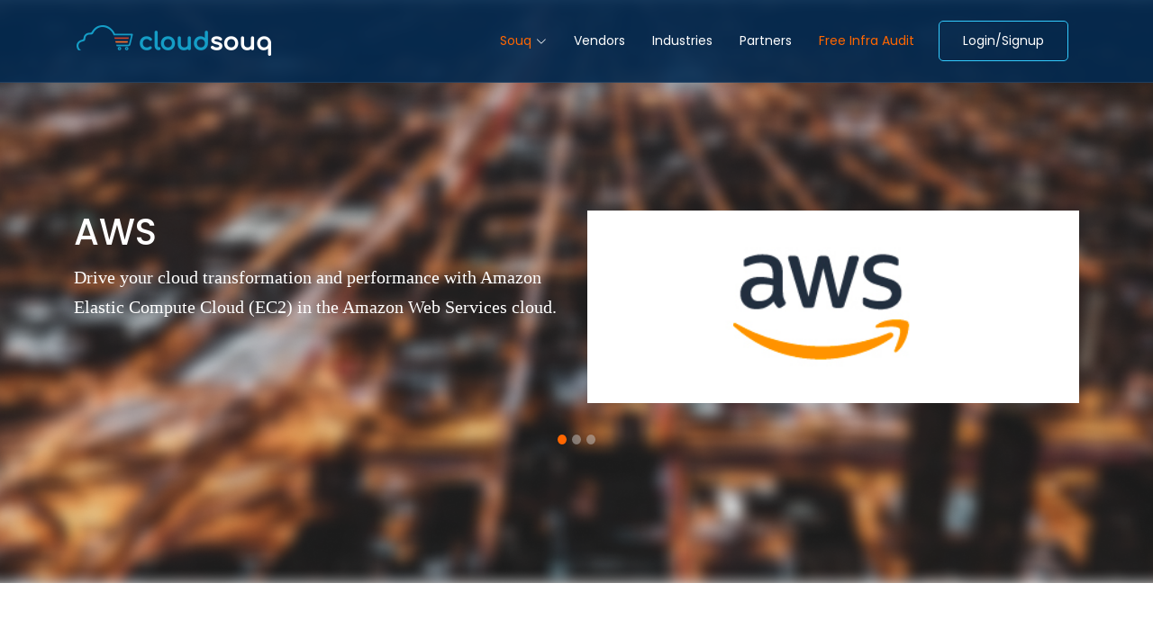

--- FILE ---
content_type: text/html; charset=UTF-8
request_url: https://cloudsouq.io/vendor/Amazon
body_size: 149148
content:
<!DOCTYPE html>
<html lang="en">
   <head>
      <meta charset="utf-8">
      <meta content="width=device-width, initial-scale=1.0" name="viewport">
      <title>CloudSouq - MENA First Cloud MarketPlace</title>
      <meta content="" name="description">
      <meta content="" name="keywords">
      <link href="https://cloudsouq.io/assets/frontend/assets/img/fav.png" rel="icon">
      <link rel="apple-touch-icon" href="https://cloudsouq.io/assets/frontend/assets/img/fav-apple.png">

      <link href="https://fonts.googleapis.com/css2?family=Poppins:ital,wght@0,100;0,200;0,300;0,400;0,500;0,600;0,700;1,100;1,200;1,300;1,400;1,500;1,600&display=swap" rel="stylesheet">
      <!-- Vendor CSS Files -->
      <link href="https://cloudsouq.io/assets/frontend/assets/vendor/bootstrap/css/bootstrap.min.css" rel="stylesheet">
      <link href="https://cloudsouq.io/assets/frontend/assets/vendor/bootstrap-icons/bootstrap-icons.css" rel="stylesheet">
      <link href="https://cloudsouq.io/assets/frontend/assets/css/style.css" rel="stylesheet">
      <link href="https://cloudsouq.io/assets/frontend/assets/css/responsive.css" rel="stylesheet">
      <link href="https://cloudsouq.io/assets/frontend/assets/css/animate.css" rel="stylesheet">
      <link href="https://cloudsouq.io/assets/frontend/assets/css/owl.carousel.min.css" rel="stylesheet">
      <link href="https://cloudsouq.io/assets/frontend/assets/aos/aos.css" rel="stylesheet">
      <link rel="stylesheet" href="https://cdnjs.cloudflare.com/ajax/libs/font-awesome/4.7.0/css/font-awesome.min.css">


   </head>
   <body>
      <!-------search modal----------------->
      <div class="modal" id="search-modal">
         <div class="modal-dialog modal-lg">
            <div class="modal-content">
               <!-- Modal Header -->
               <div class="modal-header">
                  <button type="button" class="btn-close" data-bs-dismiss="modal"></button>
               </div>
               <!-- Modal body -->
               <div class="modal-body">
                  <form class="example" action="/action_page.php">
                     <input type="text" placeholder="Search.." name="search">
                     <button type="submit"><img src="https://cloudsouq.io/assets/frontend/assets/img/search.png"></button>
                  </form>
               </div>
               <div class="modal-footer">
               </div>
            </div>
         </div>
      </div>
      <!-------------Play Video modal------------------>
      <div class="modal modal-video" id="myModal">
         <div class="modal-dialog modal-xl modal-dialog-centered">
            <div class="modal-content">
               <!-- Modal Header -->
               <div class="modal-header">
                  <button type="button" class="btn-close" data-bs-dismiss="modal"></button>
               </div>
               <!-- Modal body -->
               <div class="modal-body">
                  <iframe class="video" src="https://www.youtube.com/embed/HGSR3FDVkkQ" title="YouTube video player" frameborder="0" allow="accelerometer; autoplay; clipboard-write; encrypted-media; gyroscope; picture-in-picture" allowfullscreen></iframe>
               </div>
            </div>
         </div>
      </div>
      <!-------------questions modal------------------>
      <div class="modal" id="questionsModal">
         <div class="modal-dialog modal-xl">
            <div class="modal-content">
               <!-- Modal Header -->
               <div class="modal-header">
                  <h4 class="modal-title"></h4>
                  <button type="button" class="btn-close" data-bs-dismiss="modal"></button>
               </div>
               <!-- Modal body -->
               <div class="modal-body text-center">
                  <h3>Unsure about the right choice for your Business?</h3>
                  <h5>Get a Free Infra Audit in just a few clicks!
                  </h5>
               </div>
               <!-- Modal footer -->
               <div class="modal-footer">
                  <button type="button" class="btn btn-danger" data-bs-dismiss="modal">Close</button>
               </div>
            </div>
         </div>
      </div>
      <!-- ======= Header ======= -->
      <header id="header"  class="fixed-top header-category" >
         <div class="container">
            <div class="row justify-content-center">
               <div class="col-xl-12 d-flex align-items-center justify-content-lg-between">
                  <a href="https://cloudsouq.io" class="logo me-auto me-lg-0"><img src="https://cloudsouq.io/assets/frontend/assets/img/Logo-light.png" alt="" class="img-fluid"></a>
                  <div class="nav-right d-flex">
                     <nav id="navbar" class="navbar order-last order-lg-0">
                        <ul>
                           <!-- <li>
                              <a class="nav-link scrollto" href="#" data-bs-toggle="modal" data-bs-target="#search-modal"><img src="https://cloudsouq.io/assets/frontend/assets/img/search.png"></a>
                           </li> -->
                           <li><a class="nav-link scrollto active"  id="show-souq">Souq<i class="bi bi-chevron-down"></i></a></li>
                           <li><a class="nav-link scrollto" href="https://cloudsouq.io/vendors">Vendors</a>
                           </li>
                           <li><a class="nav-link scrollto" >Industries</a></li>
                           <!-- <li><a class="nav-link scrollto" id="show-industries">Industries<i class="bi bi-chevron-down"></i></a></li> -->
                           <li><a class="nav-link scrollto" href="https://cloudsouq.io/partner">Partners</a></li>
                           <li><a class="nav-link scrollto audit"  data-bs-toggle="modal" data-bs-target="#infra">Free Infra Audit</a></li>
                           <li>  <a href="https://portal.cloudsouq.io/signup" class="get-started-btn scrollto">Login/Signup</a></li>
                        </ul>
                        <button class="btn btn-primary nav-toggler" type="button" data-bs-toggle="offcanvas" data-bs-target="#demo"><i class="fa fa-bars text-white" ></i>  </button>
                     </nav>
                     <!-- .navbar -->
                  </div>
               </div>
               <div class="mega-menu mega-menu1">
                  <div class="container menu-wrp">
                     <div class="row">
                        <div class="col-lg-2">
                           <ul>
                              <li>
                                 <p><img src="https://cloudsouq.io/assets/frontend/assets/img/agility.png">AGILITY</p>
                              </li>
                              <li><a href="#">DRIVE DIGITAL</a></li>
                              <li><a href="#">TRANSFORMATION</a></li>
                           </ul>
                        </div>
                        <div class="col-lg-2">
                           <ul>
                              <li>
                                 <p><img src="https://cloudsouq.io/assets/frontend/assets/img/flexibility.png">FLEXIBILTIY
                                 </p>
                              </li>
                              <li><a href="#">Empower your employees</a></li>
                           </ul>
                        </div>
                        <div class="col-lg-2">
                           <ul>
                              <li>
                                 <p><img src="https://cloudsouq.io/assets/frontend/assets/img/performance.png">PERFORMANCE
                                 </p>
                              </li>
                              <li><a href="#">Be Unstoppable
                                 </a>
                              </li>
                           </ul>
                        </div>
                        <div class="col-lg-2">
                           <ul>
                              <li>
                                 <p><img src="https://cloudsouq.io/assets/frontend/assets/img/future.png">
                                    FUTURE PROOF
                                 </p>
                              </li>
                              <li><a href="#">Have a Winning Strategy
                                 </a>
                              </li>
                           </ul>
                        </div>
                        <div class="col-lg-2">
                           <ul>
                              <li>
                                 <p><img src="https://cloudsouq.io/assets/frontend/assets/img/wfh.png">
                                    WFH
                                 </p>
                              </li>
                              <li><a href="#">Work from Home Solutions
                                 </a>
                              </li>
                           </ul>
                        </div>
                        <div class="col-lg-2">
                           <ul>
                              <li>
                                 <p><img src="https://cloudsouq.io/assets/frontend/assets/img/covid-lockdown.png">
                                    COVID-19
                                 </p>
                              </li>
                              <li><a href="#">How Cloudhost can help
                                 </a>
                              </li>
                           </ul>
                        </div>
                     </div>
                  </div>
               </div>
               <div class="mega-menu mega-menu2 menu2">
                  <div class="container menu-wrp">
                     <div class="row">
                        <div class="col-lg-2">
                           <ul>
                              <li>
                                 <p><img src="https://cloudsouq.io/assets/frontend/assets/img/agility.png">Retail</p>
                              </li>
                              <li><a href="#">Duty Free </a></li>
                              <li><a href="#">Home Furnishing Fashion</a></li>
                              <li><a href="#">Supermarket QSR</a></li>
                           </ul>
                        </div>
                        <div class="col-lg-2">
                           <ul>
                              <li>
                                 <p><img src="https://cloudsouq.io/assets/frontend/assets/img/flexibility.png">Media & Travel
                                 </p>
                              </li>
                              <li><a href="#">TV Channel Broadcaster</a></li>
                              <li><a href="#"> Publisher</a></li>
                              <li><a href="#">Malls & Event Workshops</a></li>
                              <li><a href="#"> Holiday Homes</a></li>
                           </ul>
                        </div>
                        <div class="col-lg-2">
                           <ul>
                              <li>
                                 <p><img src="https://cloudsouq.io/assets/frontend/assets/img/performance.png">Distribution & Logistics</p>
                              </li>
                              <li><a href="#">Toys Distributions</a></li>
                              <li><a href="#">Metals</a></li>
                           </ul>
                           <ul class="mt-4">
                              <li>
                                 <p><img src="https://cloudsouq.io/assets/frontend/assets/img/contruction.png">Construction</p>
                              </li>
                              <li><a href="#">Raw Materials & Supplies
                                 </a>
                              </li>
                           </ul>
                        </div>
                        <div class="col-lg-2">
                           <ul>
                              <li>
                                 <p><img src="https://cloudsouq.io/assets/frontend/assets/img/future.png">
                                    Education
                                 </p>
                              </li>
                              <li><a href="#">K-12 Books & Stationary
                                 </a>
                              </li>
                           </ul>
                           <ul class="mt-4">
                              <li>
                                 <p><img src="https://cloudsouq.io/assets/frontend/assets/img/food.png">Food & Beverages
                                 </p>
                              </li>
                              <li><a href="#">Manufacturing</a></li>
                              <li><a href="#">Distributors </a></li>
                              <li><a href="#">Retail </a></li>
                           </ul>
                        </div>
                        <div class="col-lg-2">
                           <ul>
                              <li>
                                 <p><img src="https://cloudsouq.io/assets/frontend/assets/img/wfh.png">
                                    Energy
                                 </p>
                              </li>
                              <li><a href="#">Component Supply</a></li>
                              <li><a href="#"> Resource Supply</a></li>
                           </ul>
                           <ul class="mt-4">
                              <li>
                                 <p><img src="https://cloudsouq.io/assets/frontend/assets/img/mani.png">Manufacturing
                                 </p>
                              </li>
                              <li><a href="#">Sanitizer
                                 </a>
                              </li>
                              <li><a href="#">Perfumes </a></li>
                              <li><a href="#">Automotive</a></li>
                           </ul>
                        </div>
                        <div class="col-lg-2">
                           <ul>
                              <li>
                                 <p><img src="https://cloudsouq.io/assets/frontend/assets/img/covid-lockdown.png">
                                    Technology
                                 </p>
                              </li>
                              <li><a href="#">ISV </a></li>
                              <li><a href="#">App Development</a></li>
                           </ul>
                           <ul class="mt-4">
                              <li>
                                 <p><img src="https://cloudsouq.io/assets/frontend/assets/img/healthcare.png">Healthcare
                                 </p>
                              </li>
                              <li><a href="#">Pharmacy
                                 </a>
                              </li>
                              <li><a href="#">Clinics</a></li>
                           </ul>
                        </div>
                     </div>
                  </div>
               </div>
                              <div class="mega-menu mega-menu3 menu2 menu-souq">
                <div class="container menu-wrp">
                <div class="row">
                 <div class="col-lg-4">
                    <div class="title">
                     <h4>Explore By Category</h4>
                     <a href="https://cloudsouq.io/1/subcat/2">See All <img src="https://cloudsouq.io/assets/frontend/assets/img/arrow-menu.png"></a>
                     </div>
                     <div class="content">
                       <ul>
                                                     <li><a href="https://cloudsouq.io/13"><img src="https://portal.cloudsouq.io/assets/files/categories/1664799820f5EXz.png">Biz Apps</a></li>
                                                                                   <li><a href="https://cloudsouq.io/4"><img src="https://portal.cloudsouq.io/assets/files/categories/16643505786bQhv.png">Business Continuity</a></li>
                                                                                   <li><a href="https://cloudsouq.io/1"><img src="https://portal.cloudsouq.io/assets/files/categories/16643504372oNzq.png">Cloud Infrastructure</a></li>
                                                                                   <li><a href="https://cloudsouq.io/11"><img src="https://portal.cloudsouq.io/assets/files/categories/16643506704eUc8.png">Collaboration</a></li>
                                                                                   <li><a href="https://cloudsouq.io/7"><img src="https://portal.cloudsouq.io/assets/files/categories/1664350659Shg4R.png">Digital Hub</a></li>
                                                                                   <li><a href="https://cloudsouq.io/6"><img src="https://portal.cloudsouq.io/assets/files/categories/1664350591cwxOv.png">Managed Services</a></li>
                                                                                   <li><a href="https://cloudsouq.io/2"><img src="https://portal.cloudsouq.io/assets/files/categories/1664799962VTVAt.png">Security</a></li>
                                                                                </ul>
                     </div>
                    </div>
                   <div class="col-lg-8">
                    <div class="title">
                     <h4>Explore By Brand</h4>
                     <a href="https://cloudsouq.io/vendor/Cloud%20Host">See All <img src="https://cloudsouq.io/assets/frontend/assets/img/arrow-menu.png"></a>
                     </div>
                     <div class="content">
                           <ul class="menu-brand">
                                                             <li><a href="https://cloudsouq.io/vendor/Cloud%20Host"><img src="https://portal.cloudsouq.io/assets/files/1665285953.jpg" class="img-fluid">Cloud Host</a></li>
                                                              <li><a href="https://cloudsouq.io/vendor/Microsoft"><img src="https://portal.cloudsouq.io/assets/files/1662452978.png" class="img-fluid">Microsoft</a></li>
                                                              <li><a href="https://cloudsouq.io/vendor/Sophos"><img src="https://portal.cloudsouq.io/assets/files/1665121633.jpg" class="img-fluid">Sophos</a></li>
                                                              <li><a href="https://cloudsouq.io/vendor/Bit%20Defender"><img src="https://portal.cloudsouq.io/assets/files/1665119709.jpg" class="img-fluid">Bit Defender</a></li>
                                                              <li><a href="https://cloudsouq.io/vendor/C%20Watch"><img src="https://portal.cloudsouq.io/assets/files/1662462828.png" class="img-fluid">C Watch</a></li>
                                                              <li><a href="https://cloudsouq.io/vendor/Sitelock"><img src="https://portal.cloudsouq.io/assets/files/1664566685.png" class="img-fluid">Sitelock</a></li>
                                                              <li><a href="https://cloudsouq.io/vendor/Fortinet"><img src="https://portal.cloudsouq.io/assets/files/1666009231.jpg" class="img-fluid">Fortinet</a></li>
                                                              <li><a href="https://cloudsouq.io/vendor/Acronis"><img src="https://portal.cloudsouq.io/assets/files/1663607050.png" class="img-fluid">Acronis</a></li>
                                                              <li><a href="https://cloudsouq.io/vendor/SUSE"><img src="https://portal.cloudsouq.io/assets/files/1666009123.jpg" class="img-fluid">SUSE</a></li>
                                                              <li><a href="https://cloudsouq.io/vendor/Comodo"><img src="https://portal.cloudsouq.io/assets/files/1664546594.jpg" class="img-fluid">Comodo</a></li>
                                                              <li><a href="https://cloudsouq.io/vendor/Amazon"><img src="https://portal.cloudsouq.io/assets/files/1666000572.jpg" class="img-fluid">Amazon</a></li>
                                                              <li><a href="https://cloudsouq.io/vendor/CentOs"><img src="https://portal.cloudsouq.io/assets/files/1664599156.jpg" class="img-fluid">CentOs</a></li>
                                                              <li><a href="https://cloudsouq.io/vendor/Red%20Hat"><img src="https://portal.cloudsouq.io/assets/files/1666008681.jpg" class="img-fluid">Red Hat</a></li>
                                                              <li><a href="https://cloudsouq.io/vendor/CloudFlare"><img src="https://portal.cloudsouq.io/assets/files/1664599389.jpg" class="img-fluid">CloudFlare</a></li>
                                                              <li><a href="https://cloudsouq.io/vendor/ESET"><img src="https://portal.cloudsouq.io/assets/files/1665121261.jpg" class="img-fluid">ESET</a></li>
                                                              <li><a href="https://cloudsouq.io/vendor/Symantec"><img src="https://portal.cloudsouq.io/assets/files/1664600295.jpg" class="img-fluid">Symantec</a></li>
                                                              <li><a href="https://cloudsouq.io/vendor/C%20Panel"><img src="https://portal.cloudsouq.io/assets/files/1664601263.jpg" class="img-fluid">C Panel</a></li>
                                                              <li><a href="https://cloudsouq.io/vendor/Plesk"><img src="https://portal.cloudsouq.io/assets/files/1666000532.jpg" class="img-fluid">Plesk</a></li>
                                                              <li><a href="https://cloudsouq.io/vendor/Geo%20Trust"><img src="https://portal.cloudsouq.io/assets/files/1664789929.jpg" class="img-fluid">Geo Trust</a></li>
                                                              <li><a href="https://cloudsouq.io/vendor/Digicert"><img src="https://portal.cloudsouq.io/assets/files/1666009356.jpg" class="img-fluid">Digicert</a></li>
                                                              <li><a href="https://cloudsouq.io/vendor/Icewarp"><img src="https://portal.cloudsouq.io/assets/files/1666011962.jpg" class="img-fluid">Icewarp</a></li>
                                                              <li><a href="https://cloudsouq.io/vendor/Ziwo"><img src="https://portal.cloudsouq.io/assets/files/1664970115.jpg" class="img-fluid">Ziwo</a></li>
                                                              <li><a href="https://cloudsouq.io/vendor/Mimecast"><img src="https://portal.cloudsouq.io/assets/files/1665119656.jpg" class="img-fluid">Mimecast</a></li>
                                                              <li><a href="https://cloudsouq.io/vendor/Proof%20Point"><img src="https://portal.cloudsouq.io/assets/files/1665119680.jpg" class="img-fluid">Proof Point</a></li>
                                                              <li><a href="https://cloudsouq.io/vendor/Apache"><img src="https://portal.cloudsouq.io/assets/files/1666012561.jpg" class="img-fluid">Apache</a></li>
                                                              <li><a href="https://cloudsouq.io/vendor/Axis"><img src="https://portal.cloudsouq.io/assets/files/1665036253.jpg" class="img-fluid">Axis</a></li>
                                                              <li><a href="https://cloudsouq.io/vendor/RapidSSL"><img src="https://portal.cloudsouq.io/assets/files/1666009380.jpg" class="img-fluid">RapidSSL</a></li>
                                                              <li><a href="https://cloudsouq.io/vendor/Thawte"><img src="https://portal.cloudsouq.io/assets/files/1666009402.jpg" class="img-fluid">Thawte</a></li>
                                                              <li><a href="https://cloudsouq.io/vendor/CloudHost"><img src="https://portal.cloudsouq.io/assets/files/1707388053.png" class="img-fluid">CloudHost</a></li>
                                                              <li><a href="https://cloudsouq.io/vendor/Cloudhost"><img src="https://portal.cloudsouq.io/assets/files/1710413938.png" class="img-fluid">Cloudhost</a></li>
                                                              <li><a href="https://cloudsouq.io/vendor/Accops"><img src="https://portal.cloudsouq.io/assets/files/1741348598.jpg" class="img-fluid">Accops</a></li>
                                                          </ul>
                     </div>
                    </div>
                </div>
                </div>
                </div>

               <div class="offcanvas offcanvas-start mobile-nav-wrp" id="demo">
                  <div class="offcanvas-header d-flex justify-content-end">
                     <button type="button" class="btn-close" data-bs-dismiss="offcanvas"><i class="fa fa-close text-white"></i></button>
                  </div>
                  <div class="offcanvas-body ">
                     <div class="mobile-nav">
                        <ul>
                           <!-- <li>
                              <a class="nav-link scrollto p-0" href="#" data-bs-toggle="modal" data-bs-target="#search-modal"><i class="fa fa-search text-white"></i></a>
                           </li> -->
                           <li>
                             <div class="dropdown">
                               <button class="btn  dropdown-toggle" type="button" id="dropdownMenuButton1" data-bs-toggle="dropdown" aria-expanded="false">
                                   Souq
                                 </button>
                                 <ul class="dropdown-megamenu dropdown-megamenu-souq" aria-labelledby="dropdownMenuButton1" id="souq-dropdown">
                                 <li><p>Explore by Category</li>
                                                                       <li><a href="https://cloudsouq.io/13">Biz Apps</a></li>
                                                                                                         <li><a href="https://cloudsouq.io/4">Business Continuity</a></li>
                                                                                                         <li><a href="https://cloudsouq.io/1">Cloud Infrastructure</a></li>
                                                                                                         <li><a href="https://cloudsouq.io/11">Collaboration</a></li>
                                                                                                         <li><a href="https://cloudsouq.io/7">Digital Hub</a></li>
                                                                                                         <li><a href="https://cloudsouq.io/6">Managed Services</a></li>
                                                                                                         <li><a href="https://cloudsouq.io/2">Security</a></li>
                                                                                                      <li><a href="https://cloudsouq.io/1/subcat/2" class="view-all-btn"><span class=" text-primary">View All</span> <i class="text-primary fa fa-arrow-right"></i></a></li>
                                 <li><p><img src="https://cloudsouq.io/assets/frontend/assets/img/infra.png">Explore by Brand</p></li>
                                                                 <li><a href="https://cloudsouq.io/vendor/Cloud%20Host"><img src="https://portal.cloudsouq.io/assets/files/1665285953.jpg" class="img-fluid"></a></li>
                                                                <li><a href="https://cloudsouq.io/vendor/Microsoft"><img src="https://portal.cloudsouq.io/assets/files/1662452978.png" class="img-fluid"></a></li>
                                                                <li><a href="https://cloudsouq.io/vendor/Sophos"><img src="https://portal.cloudsouq.io/assets/files/1665121633.jpg" class="img-fluid"></a></li>
                                                                <li><a href="https://cloudsouq.io/vendor/Bit%20Defender"><img src="https://portal.cloudsouq.io/assets/files/1665119709.jpg" class="img-fluid"></a></li>
                                                                <li><a href="https://cloudsouq.io/vendor/C%20Watch"><img src="https://portal.cloudsouq.io/assets/files/1662462828.png" class="img-fluid"></a></li>
                                                                <li><a href="https://cloudsouq.io/vendor/Sitelock"><img src="https://portal.cloudsouq.io/assets/files/1664566685.png" class="img-fluid"></a></li>
                                                                <li><a href="https://cloudsouq.io/vendor/Fortinet"><img src="https://portal.cloudsouq.io/assets/files/1666009231.jpg" class="img-fluid"></a></li>
                                                                <li><a href="https://cloudsouq.io/vendor/Acronis"><img src="https://portal.cloudsouq.io/assets/files/1663607050.png" class="img-fluid"></a></li>
                                                                <li><a href="https://cloudsouq.io/vendor/SUSE"><img src="https://portal.cloudsouq.io/assets/files/1666009123.jpg" class="img-fluid"></a></li>
                                                                <li><a href="https://cloudsouq.io/vendor/Comodo"><img src="https://portal.cloudsouq.io/assets/files/1664546594.jpg" class="img-fluid"></a></li>
                                                                <li><a href="https://cloudsouq.io/vendor/Amazon"><img src="https://portal.cloudsouq.io/assets/files/1666000572.jpg" class="img-fluid"></a></li>
                                                                <li><a href="https://cloudsouq.io/vendor/CentOs"><img src="https://portal.cloudsouq.io/assets/files/1664599156.jpg" class="img-fluid"></a></li>
                                                                <li><a href="https://cloudsouq.io/vendor/Red%20Hat"><img src="https://portal.cloudsouq.io/assets/files/1666008681.jpg" class="img-fluid"></a></li>
                                                                <li><a href="https://cloudsouq.io/vendor/CloudFlare"><img src="https://portal.cloudsouq.io/assets/files/1664599389.jpg" class="img-fluid"></a></li>
                                                                <li><a href="https://cloudsouq.io/vendor/ESET"><img src="https://portal.cloudsouq.io/assets/files/1665121261.jpg" class="img-fluid"></a></li>
                                                                <li><a href="https://cloudsouq.io/vendor/Symantec"><img src="https://portal.cloudsouq.io/assets/files/1664600295.jpg" class="img-fluid"></a></li>
                                                                <li><a href="https://cloudsouq.io/vendor/C%20Panel"><img src="https://portal.cloudsouq.io/assets/files/1664601263.jpg" class="img-fluid"></a></li>
                                                                <li><a href="https://cloudsouq.io/vendor/Plesk"><img src="https://portal.cloudsouq.io/assets/files/1666000532.jpg" class="img-fluid"></a></li>
                                                                <li><a href="https://cloudsouq.io/vendor/Geo%20Trust"><img src="https://portal.cloudsouq.io/assets/files/1664789929.jpg" class="img-fluid"></a></li>
                                                                <li><a href="https://cloudsouq.io/vendor/Digicert"><img src="https://portal.cloudsouq.io/assets/files/1666009356.jpg" class="img-fluid"></a></li>
                                                                <li><a href="https://cloudsouq.io/vendor/Icewarp"><img src="https://portal.cloudsouq.io/assets/files/1666011962.jpg" class="img-fluid"></a></li>
                                                                <li><a href="https://cloudsouq.io/vendor/Ziwo"><img src="https://portal.cloudsouq.io/assets/files/1664970115.jpg" class="img-fluid"></a></li>
                                                                <li><a href="https://cloudsouq.io/vendor/Mimecast"><img src="https://portal.cloudsouq.io/assets/files/1665119656.jpg" class="img-fluid"></a></li>
                                                                <li><a href="https://cloudsouq.io/vendor/Proof%20Point"><img src="https://portal.cloudsouq.io/assets/files/1665119680.jpg" class="img-fluid"></a></li>
                                                                <li><a href="https://cloudsouq.io/vendor/Apache"><img src="https://portal.cloudsouq.io/assets/files/1666012561.jpg" class="img-fluid"></a></li>
                                                                <li><a href="https://cloudsouq.io/vendor/Axis"><img src="https://portal.cloudsouq.io/assets/files/1665036253.jpg" class="img-fluid"></a></li>
                                                                <li><a href="https://cloudsouq.io/vendor/RapidSSL"><img src="https://portal.cloudsouq.io/assets/files/1666009380.jpg" class="img-fluid"></a></li>
                                                                <li><a href="https://cloudsouq.io/vendor/Thawte"><img src="https://portal.cloudsouq.io/assets/files/1666009402.jpg" class="img-fluid"></a></li>
                                                                <li><a href="https://cloudsouq.io/vendor/CloudHost"><img src="https://portal.cloudsouq.io/assets/files/1707388053.png" class="img-fluid"></a></li>
                                                                <li><a href="https://cloudsouq.io/vendor/Cloudhost"><img src="https://portal.cloudsouq.io/assets/files/1710413938.png" class="img-fluid"></a></li>
                                                                <li><a href="https://cloudsouq.io/vendor/Accops"><img src="https://portal.cloudsouq.io/assets/files/1741348598.jpg" class="img-fluid"></a></li>
                                
                                <li><a href="https://cloudsouq.io/vendor/Cloud%20Host" class="view-all-btn"><span class=" text-primary">View All</span> <i class="text-primary fa fa-arrow-right"></i></a></li>
                               </ul>
                             </div>
                           </li>
                             <li><a class=" scrollto text-white" href="https://cloudsouq.io/vendors" >Vendors</a></li>
                           <li>
                              <div class="dropdown">
                                 <button class="btn" type="button" id="dropdownMenuButton3" data-bs-toggle="dropdown" aria-expanded="false">
                                 Industries
                                 </button>
                                 <!-- <ul class="dropdown-megamenu dropdown-megamenu-industries" aria-labelledby="dropdownMenuButton3" id="solutions">
                                    <li>
                                       <p><img src="https://cloudsouq.io/assets/frontend/assets/img/agility.png">Retail</p>
                                    </li>
                                    <li><a href="#">Duty Free </a></li>
                                    <li><a href="#">Home Furnishing Fashion</a></li>
                                    <li><a href="#">Supermarket QSR</a></li>
                                    <li>
                                       <p><img src="https://cloudsouq.io/assets/frontend/assets/img/flexibility.png">Media & Travel</p>
                                    </li>
                                    <li><a href="#">TV Channel Broadcaster</a></li>
                                    <li><a href="#"> Publisher</a></li>
                                    <li><a href="#">Malls & Event Workshops</a></li>
                                    <li><a href="#"> Holiday Homes</a></li>
                                    <li>
                                       <p><img src="https://cloudsouq.io/assets/frontend/assets/img/performance.png">Distribution & Logistics</p>
                                    </li>
                                    <li><a href="#">Toys Distributions</a></li>
                                    <li><a href="#">Metals</a></li>
                                    <li>
                                       <p><img src="https://cloudsouq.io/assets/frontend/assets/img/contruction.png">Construction</p>
                                    </li>
                                    <li><a href="#">Raw Materials & Supplies</a></li>
                                    <li>
                                       <p><img src="https://cloudsouq.io/assets/frontend/assets/img/future.png">Education</p>
                                    </li>
                                    <li><a href="#">K-12 Books & Stationary</a></li>
                                    <li>
                                       <p><img src="https://cloudsouq.io/assets/frontend/assets/img/food.png">Food & Beverages</p>
                                    </li>
                                    <li><a href="#">Manufacturing</a></li>
                                    <li><a href="#">Distributors </a></li>
                                    <li><a href="#">Retail </a></li>
                                    <li>
                                       <p><img src="https://cloudsouq.io/assets/frontend/assets/img/wfh.png">Energy</p>
                                    </li>
                                    <li><a href="#">Component Supply</a></li>
                                    <li><a href="#"> Resource Supply</a></li>
                                    <li>
                                       <p><img src="https://cloudsouq.io/assets/frontend/assets/img/mani.png">Manufacturing </p>
                                    </li>
                                    <li><a href="#">Sanitizer  </a></li>
                                    <li><a href="#">Perfumes </a></li>
                                    <li><a href="#">Automotive</a></li>
                                    <li>
                                       <p><img src="https://cloudsouq.io/assets/frontend/assets/img/covid-lockdown.png">Technology </p>
                                    </li>
                                    <li><a href="#">ISV </a></li>
                                    <li><a href="#">App Development</a></li>
                                    <li>
                                       <p><img src="https://cloudsouq.io/assets/frontend/assets/img/healthcare.png">Healthcare</p>
                                    </li>
                                    <li><a href="#">Pharmacy</a></li>
                                    <li><a href="#">Clinics</a></li>
                                 </ul> -->
                              </div>
                           </li>
                           <li><a class=" scrollto text-white" href="https://cloudsouq.io/partner" >Partners</a></li>
                           <li><a class=" scrollto text-white audit"  data-bs-toggle="modal" data-bs-target="#infra">Free Infra Audit</a></li>
                           <li><a href="https://portal.cloudsouq.io/signup" class=" text-white">Login/Signup</a></li>
                        </ul>
                     </div>
                  </div>
               </div>
            </div>
         </div>
      </header>
      <!-- ======= Hero Section ======= -->
<section class="d-flex flex-column justify-content-center hero-category" >
   <div class="container">
      <div class="row" data-aos="fade-right">
         <div class="col-lg-12">
            <div class="video-slider slider-cat">
               <div id="hero-slider-cat" class="carousel slide" data-bs-ride="carousel">
                  <!-- Indicators/dots -->
                  <div class="carousel-indicators">
                     <button type="button" data-bs-target="#hero-slider" data-bs-slide-to="0" class="active"></button>
                     <button type="button" data-bs-target="#hero-slider" data-bs-slide-to="1"></button>
                     <button type="button" data-bs-target="#hero-slider" data-bs-slide-to="2"></button>
                  </div>
                  <!-- The slideshow/carousel -->
                  <div class="carousel-inner">
                                         <div  class="carousel-item active" >
                        <div class="row">
                           <div class="col-lg-6">
                              <div class="hero-content" >
                                 <h1 data-aos="fade-right">AWS</h1>
                                 <h6 data-aos="fade-right" ><p><span style="font-family: &quot;Nunito Sans&quot;; font-weight: normal;">Drive your cloud transformation and performance with Amazon Elastic
Compute Cloud (EC2) in the Amazon Web Services cloud.&nbsp;</span></p></h6>
                                 <!-- <button class="btn btn-dark mt-3">Read more</button> -->
                              </div>
                           </div>
                           <div class="col-lg-6">
                              <img src="https://portal.cloudsouq.io/assets/files/1666000572.jpg"  class="d-block w-100">
                              <!-- <img src="https://cloudsouq.io/assets/frontend/assets/img/white-div.png"  class="d-block w-100"> -->
                           </div>
                        </div>
                     </div>
                                       </div>
               </div>
            </div>
         </div>
      </div>
   </div>
</section>
<section class="main" data-aos="fade-down" data-aos-delay="100">
   <div class="container">
      <div class="row">
         <div class="col-lg-12" >
            <div class="fixme">
               <div class="d-flex justify-content-between">
                  <div class="listing-wrp">
                  </div>
               </div>
            </div>
         </div>
      </div>
      <div class="row mt-5">
         <div class="col-lg-3">
            <div class="left-nav d-mid-none" >
               <div class="filter">
                  <div class="d-flex justify-content-between">
                     <h5>Filters</h5>
                     <a onclick='window.location.reload(true);'>
                        <h6>Clear All</h6>
                     </a>
                  </div>
                  <form>
                     <input type="text" class="form-control mt-2 txtSearch" id="txtSearch"  value="Type your search..." name="search-item">
                  </form>
                                    <div class="chip-row d-flex mt-3">
                                      </div>
               </div>
               <div class="row categories-lists mt-4">
                  <!-- <h5>CATEGORIES</h5> -->
                  <div class="accordion-header" id="headingOne">
                     <button class="accordion-button collapsed" type="button" data-bs-toggle="collapse" data-bs-target="#category" aria-expanded="false" aria-controls="collapseOne">
                     CATEGORIES
                     </button>
                  </div>
                  <!-- <div class="border-blue "></div> -->
                  <div id="category" class="collapse">

                                    <div class="cloud-solutions">
                     <div class="accordion">
                        <div class="accordion-item mt-3">
                           <div class="accordion-header" id="headingOne">
                              <button  class="accordion-button collapsed"  type="button" data-bs-toggle="collapse" data-bs-target="#cloud1" aria-expanded="true" aria-controls="collapseOne">
                              Cloud Infrastructure
                              </button>
                           </div>
                           <div id="cloud1"  class="accordion-collapse collapse"  aria-labelledby="headingOne" data-bs-parent="#accordionExample">
                           <div class="accordion-body">
                              <input type="hidden" name="tile_ids" value="">
                                                            <div class="row-check d-flex justify-content-between align-items-center text-cente">
                                 <div class="link-name">
                                    <div class="form-check">
                                       <input class="form-check-input checkSubcat" type="checkbox"  is_selected="false"  value="5"  id="check5" />
                                       <label class="form-check-label" for="check5">Cloud Networks</label>
                                    </div>
                                 </div>
                                 <div class="counting">
                                    <span class="counting-square">1</span>
                                 </div>
                              </div>
                                                            <div class="row-check d-flex justify-content-between align-items-center text-cente">
                                 <div class="link-name">
                                    <div class="form-check">
                                       <input class="form-check-input checkSubcat" type="checkbox"  is_selected="false"  value="2"  id="check2" />
                                       <label class="form-check-label" for="check2">Cloud Servers</label>
                                    </div>
                                 </div>
                                 <div class="counting">
                                    <span class="counting-square">3</span>
                                 </div>
                              </div>
                                                            <div class="row-check d-flex justify-content-between align-items-center text-cente">
                                 <div class="link-name">
                                    <div class="form-check">
                                       <input class="form-check-input checkSubcat" type="checkbox"  is_selected="false"  value="3"  id="check3" />
                                       <label class="form-check-label" for="check3">Infra Licenses</label>
                                    </div>
                                 </div>
                                 <div class="counting">
                                    <span class="counting-square">5</span>
                                 </div>
                              </div>
                                                            <div class="row-check d-flex justify-content-between align-items-center text-cente">
                                 <div class="link-name">
                                    <div class="form-check">
                                       <input class="form-check-input checkSubcat" type="checkbox"  is_selected="false"  value="4"  id="check4" />
                                       <label class="form-check-label" for="check4">Virtual Private Datacenter</label>
                                    </div>
                                 </div>
                                 <div class="counting">
                                    <span class="counting-square">2</span>
                                 </div>
                              </div>
                                                         </div>
                        </div>
                     </div>
                  </div>
               </div>
                                 <div class="cloud-solutions">
                     <div class="accordion">
                        <div class="accordion-item mt-3">
                           <div class="accordion-header" id="headingOne">
                              <button  class="accordion-button collapsed"  type="button" data-bs-toggle="collapse" data-bs-target="#cloud2" aria-expanded="true" aria-controls="collapseOne">
                              Security
                              </button>
                           </div>
                           <div id="cloud2"  class="accordion-collapse collapse"  aria-labelledby="headingOne" data-bs-parent="#accordionExample">
                           <div class="accordion-body">
                              <input type="hidden" name="tile_ids" value="">
                                                            <div class="row-check d-flex justify-content-between align-items-center text-cente">
                                 <div class="link-name">
                                    <div class="form-check">
                                       <input class="form-check-input checkSubcat" type="checkbox"  is_selected="false"  value="10"  id="check10" />
                                       <label class="form-check-label" for="check10">Email Security</label>
                                    </div>
                                 </div>
                                 <div class="counting">
                                    <span class="counting-square">5</span>
                                 </div>
                              </div>
                                                            <div class="row-check d-flex justify-content-between align-items-center text-cente">
                                 <div class="link-name">
                                    <div class="form-check">
                                       <input class="form-check-input checkSubcat" type="checkbox"  is_selected="false"  value="9"  id="check9" />
                                       <label class="form-check-label" for="check9">End Point Security</label>
                                    </div>
                                 </div>
                                 <div class="counting">
                                    <span class="counting-square">5</span>
                                 </div>
                              </div>
                                                            <div class="row-check d-flex justify-content-between align-items-center text-cente">
                                 <div class="link-name">
                                    <div class="form-check">
                                       <input class="form-check-input checkSubcat" type="checkbox"  is_selected="false"  value="8"  id="check8" />
                                       <label class="form-check-label" for="check8">SSL Certificates</label>
                                    </div>
                                 </div>
                                 <div class="counting">
                                    <span class="counting-square">6</span>
                                 </div>
                              </div>
                                                            <div class="row-check d-flex justify-content-between align-items-center text-cente">
                                 <div class="link-name">
                                    <div class="form-check">
                                       <input class="form-check-input checkSubcat" type="checkbox"  is_selected="false"  value="6"  id="check6" />
                                       <label class="form-check-label" for="check6">Virtual Firewalls</label>
                                    </div>
                                 </div>
                                 <div class="counting">
                                    <span class="counting-square">2</span>
                                 </div>
                              </div>
                                                            <div class="row-check d-flex justify-content-between align-items-center text-cente">
                                 <div class="link-name">
                                    <div class="form-check">
                                       <input class="form-check-input checkSubcat" type="checkbox"  is_selected="false"  value="7"  id="check7" />
                                       <label class="form-check-label" for="check7">Website Security</label>
                                    </div>
                                 </div>
                                 <div class="counting">
                                    <span class="counting-square">3</span>
                                 </div>
                              </div>
                                                         </div>
                        </div>
                     </div>
                  </div>
               </div>
                                 <div class="cloud-solutions">
                     <div class="accordion">
                        <div class="accordion-item mt-3">
                           <div class="accordion-header" id="headingOne">
                              <button  class="accordion-button collapsed"  type="button" data-bs-toggle="collapse" data-bs-target="#cloud4" aria-expanded="true" aria-controls="collapseOne">
                              Business Continuity
                              </button>
                           </div>
                           <div id="cloud4"  class="accordion-collapse collapse"  aria-labelledby="headingOne" data-bs-parent="#accordionExample">
                           <div class="accordion-body">
                              <input type="hidden" name="tile_ids" value="">
                                                            <div class="row-check d-flex justify-content-between align-items-center text-cente">
                                 <div class="link-name">
                                    <div class="form-check">
                                       <input class="form-check-input checkSubcat" type="checkbox"  is_selected="false"  value="11"  id="check11" />
                                       <label class="form-check-label" for="check11">Backup Services</label>
                                    </div>
                                 </div>
                                 <div class="counting">
                                    <span class="counting-square">4</span>
                                 </div>
                              </div>
                                                            <div class="row-check d-flex justify-content-between align-items-center text-cente">
                                 <div class="link-name">
                                    <div class="form-check">
                                       <input class="form-check-input checkSubcat" type="checkbox"  is_selected="false"  value="12"  id="check12" />
                                       <label class="form-check-label" for="check12">Disaster Recovery Services</label>
                                    </div>
                                 </div>
                                 <div class="counting">
                                    <span class="counting-square">1</span>
                                 </div>
                              </div>
                                                         </div>
                        </div>
                     </div>
                  </div>
               </div>
                                 <div class="cloud-solutions">
                     <div class="accordion">
                        <div class="accordion-item mt-3">
                           <div class="accordion-header" id="headingOne">
                              <button  class="accordion-button collapsed"  type="button" data-bs-toggle="collapse" data-bs-target="#cloud6" aria-expanded="true" aria-controls="collapseOne">
                              Managed Services
                              </button>
                           </div>
                           <div id="cloud6"  class="accordion-collapse collapse"  aria-labelledby="headingOne" data-bs-parent="#accordionExample">
                           <div class="accordion-body">
                              <input type="hidden" name="tile_ids" value="">
                                                            <div class="row-check d-flex justify-content-between align-items-center text-cente">
                                 <div class="link-name">
                                    <div class="form-check">
                                       <input class="form-check-input checkSubcat" type="checkbox"  is_selected="false"  value="18"  id="check18" />
                                       <label class="form-check-label" for="check18">Cloud Assist</label>
                                    </div>
                                 </div>
                                 <div class="counting">
                                    <span class="counting-square">2</span>
                                 </div>
                              </div>
                                                            <div class="row-check d-flex justify-content-between align-items-center text-cente">
                                 <div class="link-name">
                                    <div class="form-check">
                                       <input class="form-check-input checkSubcat" type="checkbox"  is_selected="false"  value="19"  id="check19" />
                                       <label class="form-check-label" for="check19">Cloud Assure</label>
                                    </div>
                                 </div>
                                 <div class="counting">
                                    <span class="counting-square">2</span>
                                 </div>
                              </div>
                                                         </div>
                        </div>
                     </div>
                  </div>
               </div>
                                 <div class="cloud-solutions">
                     <div class="accordion">
                        <div class="accordion-item mt-3">
                           <div class="accordion-header" id="headingOne">
                              <button  class="accordion-button collapsed"  type="button" data-bs-toggle="collapse" data-bs-target="#cloud7" aria-expanded="true" aria-controls="collapseOne">
                              Digital Hub
                              </button>
                           </div>
                           <div id="cloud7"  class="accordion-collapse collapse"  aria-labelledby="headingOne" data-bs-parent="#accordionExample">
                           <div class="accordion-body">
                              <input type="hidden" name="tile_ids" value="">
                                                            <div class="row-check d-flex justify-content-between align-items-center text-cente">
                                 <div class="link-name">
                                    <div class="form-check">
                                       <input class="form-check-input checkSubcat" type="checkbox"  is_selected="false"  value="14"  id="check14" />
                                       <label class="form-check-label" for="check14">App Virtualisation</label>
                                    </div>
                                 </div>
                                 <div class="counting">
                                    <span class="counting-square">3</span>
                                 </div>
                              </div>
                                                            <div class="row-check d-flex justify-content-between align-items-center text-cente">
                                 <div class="link-name">
                                    <div class="form-check">
                                       <input class="form-check-input checkSubcat" type="checkbox"  is_selected="false"  value="25"  id="check25" />
                                       <label class="form-check-label" for="check25">Digital Workspace</label>
                                    </div>
                                 </div>
                                 <div class="counting">
                                    <span class="counting-square">1</span>
                                 </div>
                              </div>
                                                            <div class="row-check d-flex justify-content-between align-items-center text-cente">
                                 <div class="link-name">
                                    <div class="form-check">
                                       <input class="form-check-input checkSubcat" type="checkbox"  is_selected="false"  value="26"  id="check26" />
                                       <label class="form-check-label" for="check26">Ready Hub</label>
                                    </div>
                                 </div>
                                 <div class="counting">
                                    <span class="counting-square">4</span>
                                 </div>
                              </div>
                                                         </div>
                        </div>
                     </div>
                  </div>
               </div>
                                 <div class="cloud-solutions">
                     <div class="accordion">
                        <div class="accordion-item mt-3">
                           <div class="accordion-header" id="headingOne">
                              <button  class="accordion-button collapsed"  type="button" data-bs-toggle="collapse" data-bs-target="#cloud11" aria-expanded="true" aria-controls="collapseOne">
                              Collaboration
                              </button>
                           </div>
                           <div id="cloud11"  class="accordion-collapse collapse"  aria-labelledby="headingOne" data-bs-parent="#accordionExample">
                           <div class="accordion-body">
                              <input type="hidden" name="tile_ids" value="">
                                                            <div class="row-check d-flex justify-content-between align-items-center text-cente">
                                 <div class="link-name">
                                    <div class="form-check">
                                       <input class="form-check-input checkSubcat" type="checkbox"  is_selected="false"  value="20"  id="check20" />
                                       <label class="form-check-label" for="check20">Collaboration Suites</label>
                                    </div>
                                 </div>
                                 <div class="counting">
                                    <span class="counting-square">2</span>
                                 </div>
                              </div>
                                                            <div class="row-check d-flex justify-content-between align-items-center text-cente">
                                 <div class="link-name">
                                    <div class="form-check">
                                       <input class="form-check-input checkSubcat" type="checkbox"  is_selected="false"  value="21"  id="check21" />
                                       <label class="form-check-label" for="check21">Communication Suites</label>
                                    </div>
                                 </div>
                                 <div class="counting">
                                    <span class="counting-square">2</span>
                                 </div>
                              </div>
                                                            <div class="row-check d-flex justify-content-between align-items-center text-cente">
                                 <div class="link-name">
                                    <div class="form-check">
                                       <input class="form-check-input checkSubcat" type="checkbox"  is_selected="false"  value="15"  id="check15" />
                                       <label class="form-check-label" for="check15">File Sync &amp; Share Services</label>
                                    </div>
                                 </div>
                                 <div class="counting">
                                    <span class="counting-square">2</span>
                                 </div>
                              </div>
                                                         </div>
                        </div>
                     </div>
                  </div>
               </div>
                                 <div class="cloud-solutions">
                     <div class="accordion">
                        <div class="accordion-item mt-3">
                           <div class="accordion-header" id="headingOne">
                              <button  class="accordion-button collapsed"  type="button" data-bs-toggle="collapse" data-bs-target="#cloud13" aria-expanded="true" aria-controls="collapseOne">
                              Biz Apps
                              </button>
                           </div>
                           <div id="cloud13"  class="accordion-collapse collapse"  aria-labelledby="headingOne" data-bs-parent="#accordionExample">
                           <div class="accordion-body">
                              <input type="hidden" name="tile_ids" value="">
                                                            <div class="row-check d-flex justify-content-between align-items-center text-cente">
                                 <div class="link-name">
                                    <div class="form-check">
                                       <input class="form-check-input checkSubcat" type="checkbox"  is_selected="false"  value="24"  id="check24" />
                                       <label class="form-check-label" for="check24">Document Management Solution</label>
                                    </div>
                                 </div>
                                 <div class="counting">
                                    <span class="counting-square">1</span>
                                 </div>
                              </div>
                                                            <div class="row-check d-flex justify-content-between align-items-center text-cente">
                                 <div class="link-name">
                                    <div class="form-check">
                                       <input class="form-check-input checkSubcat" type="checkbox"  is_selected="false"  value="16"  id="check16" />
                                       <label class="form-check-label" for="check16">Productivity Suites</label>
                                    </div>
                                 </div>
                                 <div class="counting">
                                    <span class="counting-square">2</span>
                                 </div>
                              </div>
                                                            <div class="row-check d-flex justify-content-between align-items-center text-cente">
                                 <div class="link-name">
                                    <div class="form-check">
                                       <input class="form-check-input checkSubcat" type="checkbox"  is_selected="false"  value="23"  id="check23" />
                                       <label class="form-check-label" for="check23">Website Management</label>
                                    </div>
                                 </div>
                                 <div class="counting">
                                    <span class="counting-square">2</span>
                                 </div>
                              </div>
                                                         </div>
                        </div>
                     </div>
                  </div>
               </div>
                            </div>
               <div class="network-solutions mt-2">
                  <div class="accordion">
                     <div class="accordion-item mt-3">
                        <div class="row categories-lists mt-4">
                           <!-- <h5>CATEGORIES</h5> -->
                           <div class="border-blue "></div>
                           <div class="cloud-solutions">
                              <div class="accordion">
                                 <div class="accordion-item mt-3">
                                    <div class="accordion-header" id="headingOne">
                                       <button class="accordion-button" type="button" data-bs-toggle="collapse" data-bs-target="#company" aria-expanded="true" aria-controls="collapseOne">
                                       Company
                                       </button>
                                    </div>
                                    <div id="company" class="accordion-collapse" aria-labelledby="headingOne" data-bs-parent="#accordionExample">
                                       <div class="accordion-body">
                                          <input type="hidden" name="vendors" value="Amazon">
                                                                                    <div class="row-check d-flex justify-content-between align-items-center text-center">
                                             <div class="link-name">
                                                <div class="form-check">
                                                   <input class="form-check-input checkvendor" type="checkbox" value="Cloud Host"  id="check21" />
                                                   <label class="form-check-label" for="check21">Cloud Host</label>
                                                </div>
                                             </div>
                                             <div class="counting">
                                                <span class="counting-square">16</span>
                                             </div>
                                          </div>
                                                                                    <div class="row-check d-flex justify-content-between align-items-center text-center">
                                             <div class="link-name">
                                                <div class="form-check">
                                                   <input class="form-check-input checkvendor" type="checkbox" value="Microsoft"  id="check21" />
                                                   <label class="form-check-label" for="check21">Microsoft</label>
                                                </div>
                                             </div>
                                             <div class="counting">
                                                <span class="counting-square">7</span>
                                             </div>
                                          </div>
                                                                                    <div class="row-check d-flex justify-content-between align-items-center text-center">
                                             <div class="link-name">
                                                <div class="form-check">
                                                   <input class="form-check-input checkvendor" type="checkbox" value="Sophos"  id="check21" />
                                                   <label class="form-check-label" for="check21">Sophos</label>
                                                </div>
                                             </div>
                                             <div class="counting">
                                                <span class="counting-square">2</span>
                                             </div>
                                          </div>
                                                                                    <div class="row-check d-flex justify-content-between align-items-center text-center">
                                             <div class="link-name">
                                                <div class="form-check">
                                                   <input class="form-check-input checkvendor" type="checkbox" value="Bit Defender"  id="check21" />
                                                   <label class="form-check-label" for="check21">Bit Defender</label>
                                                </div>
                                             </div>
                                             <div class="counting">
                                                <span class="counting-square">2</span>
                                             </div>
                                          </div>
                                                                                    <div class="row-check d-flex justify-content-between align-items-center text-center">
                                             <div class="link-name">
                                                <div class="form-check">
                                                   <input class="form-check-input checkvendor" type="checkbox" value="C Watch"  id="check21" />
                                                   <label class="form-check-label" for="check21">C Watch</label>
                                                </div>
                                             </div>
                                             <div class="counting">
                                                <span class="counting-square">1</span>
                                             </div>
                                          </div>
                                                                                    <div class="row-check d-flex justify-content-between align-items-center text-center">
                                             <div class="link-name">
                                                <div class="form-check">
                                                   <input class="form-check-input checkvendor" type="checkbox" value="Sitelock"  id="check21" />
                                                   <label class="form-check-label" for="check21">Sitelock</label>
                                                </div>
                                             </div>
                                             <div class="counting">
                                                <span class="counting-square">1</span>
                                             </div>
                                          </div>
                                                                                    <div class="row-check d-flex justify-content-between align-items-center text-center">
                                             <div class="link-name">
                                                <div class="form-check">
                                                   <input class="form-check-input checkvendor" type="checkbox" value="Fortinet"  id="check21" />
                                                   <label class="form-check-label" for="check21">Fortinet</label>
                                                </div>
                                             </div>
                                             <div class="counting">
                                                <span class="counting-square">1</span>
                                             </div>
                                          </div>
                                                                                    <div class="row-check d-flex justify-content-between align-items-center text-center">
                                             <div class="link-name">
                                                <div class="form-check">
                                                   <input class="form-check-input checkvendor" type="checkbox" value="Acronis"  id="check21" />
                                                   <label class="form-check-label" for="check21">Acronis</label>
                                                </div>
                                             </div>
                                             <div class="counting">
                                                <span class="counting-square">4</span>
                                             </div>
                                          </div>
                                                                                    <div class="row-check d-flex justify-content-between align-items-center text-center">
                                             <div class="link-name">
                                                <div class="form-check">
                                                   <input class="form-check-input checkvendor" type="checkbox" value="SUSE"  id="check21" />
                                                   <label class="form-check-label" for="check21">SUSE</label>
                                                </div>
                                             </div>
                                             <div class="counting">
                                                <span class="counting-square">1</span>
                                             </div>
                                          </div>
                                                                                    <div class="row-check d-flex justify-content-between align-items-center text-center">
                                             <div class="link-name">
                                                <div class="form-check">
                                                   <input class="form-check-input checkvendor" type="checkbox" value="Comodo"  id="check21" />
                                                   <label class="form-check-label" for="check21">Comodo</label>
                                                </div>
                                             </div>
                                             <div class="counting">
                                                <span class="counting-square">3</span>
                                             </div>
                                          </div>
                                                                                    <div class="row-check d-flex justify-content-between align-items-center text-center">
                                             <div class="link-name">
                                                <div class="form-check">
                                                   <input class="form-check-input checkvendor" type="checkbox" value="Amazon"  checked  id="check21" />
                                                   <label class="form-check-label" for="check21">Amazon</label>
                                                </div>
                                             </div>
                                             <div class="counting">
                                                <span class="counting-square">1</span>
                                             </div>
                                          </div>
                                                                                    <div class="row-check d-flex justify-content-between align-items-center text-center">
                                             <div class="link-name">
                                                <div class="form-check">
                                                   <input class="form-check-input checkvendor" type="checkbox" value="CentOs"  id="check21" />
                                                   <label class="form-check-label" for="check21">CentOs</label>
                                                </div>
                                             </div>
                                             <div class="counting">
                                                <span class="counting-square">1</span>
                                             </div>
                                          </div>
                                                                                    <div class="row-check d-flex justify-content-between align-items-center text-center">
                                             <div class="link-name">
                                                <div class="form-check">
                                                   <input class="form-check-input checkvendor" type="checkbox" value="Red Hat"  id="check21" />
                                                   <label class="form-check-label" for="check21">Red Hat</label>
                                                </div>
                                             </div>
                                             <div class="counting">
                                                <span class="counting-square">1</span>
                                             </div>
                                          </div>
                                                                                    <div class="row-check d-flex justify-content-between align-items-center text-center">
                                             <div class="link-name">
                                                <div class="form-check">
                                                   <input class="form-check-input checkvendor" type="checkbox" value="CloudFlare"  id="check21" />
                                                   <label class="form-check-label" for="check21">CloudFlare</label>
                                                </div>
                                             </div>
                                             <div class="counting">
                                                <span class="counting-square">1</span>
                                             </div>
                                          </div>
                                                                                    <div class="row-check d-flex justify-content-between align-items-center text-center">
                                             <div class="link-name">
                                                <div class="form-check">
                                                   <input class="form-check-input checkvendor" type="checkbox" value="ESET"  id="check21" />
                                                   <label class="form-check-label" for="check21">ESET</label>
                                                </div>
                                             </div>
                                             <div class="counting">
                                                <span class="counting-square">1</span>
                                             </div>
                                          </div>
                                                                                    <div class="row-check d-flex justify-content-between align-items-center text-center">
                                             <div class="link-name">
                                                <div class="form-check">
                                                   <input class="form-check-input checkvendor" type="checkbox" value="Symantec"  id="check21" />
                                                   <label class="form-check-label" for="check21">Symantec</label>
                                                </div>
                                             </div>
                                             <div class="counting">
                                                <span class="counting-square">2</span>
                                             </div>
                                          </div>
                                                                                    <div class="row-check d-flex justify-content-between align-items-center text-center">
                                             <div class="link-name">
                                                <div class="form-check">
                                                   <input class="form-check-input checkvendor" type="checkbox" value="C Panel"  id="check21" />
                                                   <label class="form-check-label" for="check21">C Panel</label>
                                                </div>
                                             </div>
                                             <div class="counting">
                                                <span class="counting-square">1</span>
                                             </div>
                                          </div>
                                                                                    <div class="row-check d-flex justify-content-between align-items-center text-center">
                                             <div class="link-name">
                                                <div class="form-check">
                                                   <input class="form-check-input checkvendor" type="checkbox" value="Plesk"  id="check21" />
                                                   <label class="form-check-label" for="check21">Plesk</label>
                                                </div>
                                             </div>
                                             <div class="counting">
                                                <span class="counting-square">1</span>
                                             </div>
                                          </div>
                                                                                    <div class="row-check d-flex justify-content-between align-items-center text-center">
                                             <div class="link-name">
                                                <div class="form-check">
                                                   <input class="form-check-input checkvendor" type="checkbox" value="Geo Trust"  id="check21" />
                                                   <label class="form-check-label" for="check21">Geo Trust</label>
                                                </div>
                                             </div>
                                             <div class="counting">
                                                <span class="counting-square">1</span>
                                             </div>
                                          </div>
                                                                                    <div class="row-check d-flex justify-content-between align-items-center text-center">
                                             <div class="link-name">
                                                <div class="form-check">
                                                   <input class="form-check-input checkvendor" type="checkbox" value="Digicert"  id="check21" />
                                                   <label class="form-check-label" for="check21">Digicert</label>
                                                </div>
                                             </div>
                                             <div class="counting">
                                                <span class="counting-square">1</span>
                                             </div>
                                          </div>
                                                                                    <div class="row-check d-flex justify-content-between align-items-center text-center">
                                             <div class="link-name">
                                                <div class="form-check">
                                                   <input class="form-check-input checkvendor" type="checkbox" value="Icewarp"  id="check21" />
                                                   <label class="form-check-label" for="check21">Icewarp</label>
                                                </div>
                                             </div>
                                             <div class="counting">
                                                <span class="counting-square">1</span>
                                             </div>
                                          </div>
                                                                                    <div class="row-check d-flex justify-content-between align-items-center text-center">
                                             <div class="link-name">
                                                <div class="form-check">
                                                   <input class="form-check-input checkvendor" type="checkbox" value="Ziwo"  id="check21" />
                                                   <label class="form-check-label" for="check21">Ziwo</label>
                                                </div>
                                             </div>
                                             <div class="counting">
                                                <span class="counting-square">1</span>
                                             </div>
                                          </div>
                                                                                    <div class="row-check d-flex justify-content-between align-items-center text-center">
                                             <div class="link-name">
                                                <div class="form-check">
                                                   <input class="form-check-input checkvendor" type="checkbox" value="Mimecast"  id="check21" />
                                                   <label class="form-check-label" for="check21">Mimecast</label>
                                                </div>
                                             </div>
                                             <div class="counting">
                                                <span class="counting-square">1</span>
                                             </div>
                                          </div>
                                                                                    <div class="row-check d-flex justify-content-between align-items-center text-center">
                                             <div class="link-name">
                                                <div class="form-check">
                                                   <input class="form-check-input checkvendor" type="checkbox" value="Proof Point"  id="check21" />
                                                   <label class="form-check-label" for="check21">Proof Point</label>
                                                </div>
                                             </div>
                                             <div class="counting">
                                                <span class="counting-square">1</span>
                                             </div>
                                          </div>
                                                                                    <div class="row-check d-flex justify-content-between align-items-center text-center">
                                             <div class="link-name">
                                                <div class="form-check">
                                                   <input class="form-check-input checkvendor" type="checkbox" value="Apache"  id="check21" />
                                                   <label class="form-check-label" for="check21">Apache</label>
                                                </div>
                                             </div>
                                             <div class="counting">
                                                <span class="counting-square">1</span>
                                             </div>
                                          </div>
                                                                                    <div class="row-check d-flex justify-content-between align-items-center text-center">
                                             <div class="link-name">
                                                <div class="form-check">
                                                   <input class="form-check-input checkvendor" type="checkbox" value="Axis"  id="check21" />
                                                   <label class="form-check-label" for="check21">Axis</label>
                                                </div>
                                             </div>
                                             <div class="counting">
                                                <span class="counting-square">1</span>
                                             </div>
                                          </div>
                                                                                    <div class="row-check d-flex justify-content-between align-items-center text-center">
                                             <div class="link-name">
                                                <div class="form-check">
                                                   <input class="form-check-input checkvendor" type="checkbox" value="RapidSSL"  id="check21" />
                                                   <label class="form-check-label" for="check21">RapidSSL</label>
                                                </div>
                                             </div>
                                             <div class="counting">
                                                <span class="counting-square">1</span>
                                             </div>
                                          </div>
                                                                                    <div class="row-check d-flex justify-content-between align-items-center text-center">
                                             <div class="link-name">
                                                <div class="form-check">
                                                   <input class="form-check-input checkvendor" type="checkbox" value="Thawte"  id="check21" />
                                                   <label class="form-check-label" for="check21">Thawte</label>
                                                </div>
                                             </div>
                                             <div class="counting">
                                                <span class="counting-square">1</span>
                                             </div>
                                          </div>
                                                                                    <div class="row-check d-flex justify-content-between align-items-center text-center">
                                             <div class="link-name">
                                                <div class="form-check">
                                                   <input class="form-check-input checkvendor" type="checkbox" value="CloudHost"  id="check21" />
                                                   <label class="form-check-label" for="check21">CloudHost</label>
                                                </div>
                                             </div>
                                             <div class="counting">
                                                <span class="counting-square">2</span>
                                             </div>
                                          </div>
                                                                                    <div class="row-check d-flex justify-content-between align-items-center text-center">
                                             <div class="link-name">
                                                <div class="form-check">
                                                   <input class="form-check-input checkvendor" type="checkbox" value="Accops"  id="check21" />
                                                   <label class="form-check-label" for="check21">Accops</label>
                                                </div>
                                             </div>
                                             <div class="counting">
                                                <span class="counting-square">1</span>
                                             </div>
                                          </div>
                                                                                 </div>
                                    </div>
                                 </div>
                              </div>
                           </div>
                        </div>
                     </div>
                  </div>
               </div>
            </div>
            <!-- <div class="img-placeholder-large"></div> -->
         </div>
      </div>
      <div class="col-lg-9">
         <div class="row by-plans marketplace-title">
            <div class="col-lg-12">
               <div class="marketplace-title-inner">
                  <h2>CloudSouq Marketplace</h2>
                  <div class="dropdown">
                     <button type="button" class="btn dropdown-toggle sort-by" data-bs-toggle="dropdown" id="dropdownMenu1">
                     Sort By<span class="caret"></span>
                     </button>
                     <ul class="dropdown-menu" id="sortBy">
                        <li><a class="dropdown-item sortBy" data-value="new">New</a></li>
                        <li><a class="dropdown-item sortBy" data-value="popular">Most Popular</a></li>
                        <li><a class="dropdown-item sortBy" data-value="offer">Discount</a></li>
                        <li><a class="dropdown-item sortBy" data-value="priceA">Price: Low to High</a></li>
                        <li><a class="dropdown-item sortBy" data-value="priceD">Price: High to Low</a></li>
                     </ul>
                  </div>
               </div>
            </div>
         </div>
         <div class="row buy-plans">
                        <div class="col-lg-4 col-md-4 mb-4 mt-2">
               <div class="inner-wrp divs">
                  <div class="image-wrp d-flex justify-content-center align-text-center">
                     <img src="https://portal.cloudsouq.io/assets/files/1666000572.jpg" class="img-fluid">
                  </div>
                  <div class="row plan-wrp">
                                          <h5>AWS</h5>
                     <h6>By Amazon</h6>
                     <p><span> $0.00</span>/Month <small>Onwards</small></p>
                                          <div class="buttons">
                                                <button type="button" class="button">AWS EC2</button>
                                                <button type="button" class="button">cloud computing</button>
                                                <button type="button" class="button">Amazon EC2</button>
                                                <button type="button" class="button">cloud server</button>
                                                <button type="button" class="button">cloud storage</button>
                                             </div>
                     <p class="details"><p><span style="font-family: &quot;Nunito Sans&quot;; font-weight: normal;">Drive your cloud transformation and performance with Amazon Elastic
Compute Cloud (EC2) in the Amazon Web Services cloud.&nbsp;</span></p></p>
                     <a href="https://cloudsouq.io/1/subcat/2/plans/23"><button class="btn know-more p-0">Know More <i class="fa fa-arrow-right"></i></button></a>
                  </div>
               </div>
            </div>
                     </div>
      </div>
   </div>
   </div>
</section>
<!-- <section class="resell" style="margin-top: 60px;">
 <div class="container">
   <div class="row">
     <div class="col-lg-12">
        <div class="resell-wrp">
          <img src="https://cloudsouq.io/assets/frontend/assets/img/reseller.png" class="img-fluid">
         <div class="content">
           <h2>Resell Cloud Solutions</h2>
           <h5>Join us and resell the right cloud solutions<br>
            to compete and grow in the digital economy.</h5>
            <a href="https://cloudsouq.io/become-a-reseller">
               <button class="btn">Become A Reseller</button>
            </a>
            </div>

         </div>
      </div>
     </div>
    </div>
</section> -->
      <!-- ======= footer gradient ======= -->
      <section id="gradient"></section>
      <!-- ======= footer ======= -->
      <section id="footer" class="footer" >
         <div class="container">
            <div class="row">
               <div class="col-lg-3 col-md-2 col-12">
                 <a href="https://cloudsouq.io">
                  <img src="https://cloudsouq.io/assets/frontend/assets/img/Logo-footer.png" class="footer-logo">
                </a>
               </div>
               <div class="col-lg-2 col-md-2 col-12">
                  <ul>
                     <li><a href="https://cloudsouq.io/about-us" target="_blank">About Us</a></li>
                     <li><a href="https://cloudsouq.io/contact-us">Contact Us</a></li>
                     <li><a href="https://cloudsouq.io/terms-and-conditions?tab=tab1" target="_blank">Legal Information</a></li>

                     <!-- <li><a href="#">Status</a></li> -->
                  </ul>
               </div>
               <div class="col-lg-2 col-md-2 col-12">
                  <ul>
                     <li><a href="https://cloudsouq.io/terms-and-conditions?tab=tab2" target="_blank">Service Data Privacy Statement  </a></li>
                     <li><a href="https://cloudsouq.io/terms-and-conditions?tab=tab3" target="_blank">Privacy Notice</a></li>
                     <li><a href="https://cloudsouq.io/terms-and-conditions?tab=tab4" target="_blank">Acceptable Use Policy</a></li>
                     <li><a href="https://cloudsouq.io/terms-and-conditions?tab=tab5" target="_blank">Service Level Agreement</a></li>
                  </ul>
               </div>
               <div class="col-lg-3 col-md-3 col-12">
                  <div class="address">
                     <p class="text-white">
                       508,Damac Business Tower,<br>
                       Al Abraj Street, Business Bay,<br>
                       Dubai, UAE P.O. Box 30125
                     </p>
                  </div>
               </div>
               <div class="col-lg-2 col-md-3 col-12">
                  <div class="media-icons">
                     <ul>
                        <li><a href="https://www.facebook.com/people/CloudSouq/100085451448811/" target="_blank"><img src="https://cloudsouq.io/assets/frontend/assets/img/fb.png" style="width:10px;"></a></li>
                        <!-- <li><a href="#"><img src="https://cloudsouq.io/assets/frontend/assets/img/twitter.png"></a></li> -->
                        <li><a href="https://www.linkedin.com/company/cloudsouq/" target="_blank"><img src="https://cloudsouq.io/assets/frontend/assets/img/in.png"></a></li>
                        <li><a href="https://www.instagram.com/cloudhostintl/?hl=en" target="_blank"><img src="https://cloudsouq.io/assets/frontend/assets/img/insta.png"></a></li>
                     </ul>
                  </div>
                  <small class="text-white">©2010-2022 cloudsq</small>
               </div>
            </div>
         </div>
      </section>
      <!----- contact modal----->
<div class="modal" id="infra">
  <div class="modal-dialog modal-lg modal-dialog-centered">
    <div class="modal-content">
      <!-- Modal Header -->
     <div class="modal-header border-0">
       <button type="button" class="btn-close" data-bs-dismiss="modal"></button>
     </div>
      <!-- Modal body -->
      <div class="modal-body">
        <section>
         <div class="container">
            <div class="row">
               <div class="col-12">
                  <div class="logo-popup">
                     <img src="https://cloudsouq.io/assets/frontend/assets/img/logo-horizontal.png">
                     <h3>FREE INFRA AUDIT</h3>
                  </div>
               </div>
            </div>
            <div class="row">
               <div class="col-12">
                  <div class="business-add">
                     <div class="form-group">
                        <label for="" class="title">I am Interested In </label>
                        <input type="hidden" name="selected_category_name" id="selected_category_name" value="">
                       <div class="dropdown">
                        <button type="button" class="btn dropdown-toggle sort-by" data-bs-toggle="dropdown" id="dropdownMenu1">Select<span class="caret"></span>
                        </button>
                        <ul class="dropdown-menu">
                          <li><a class="dropdown-item infra_category_list" value='Business Continuity'>Business Continuity</a></li>
                          <li><a class="dropdown-item infra_category_list" value='Production Cloud Infrastructure'>Production Cloud Infrastructure</a></li>
                          <li><a class="dropdown-item infra_category_list" value='Collaboration'>Collaboration</a></li>
                        </ul>
                      </div>
                     </div>
                  </div>
               </div>
            </div>

            <div id="options_for_business_category" class="main_option_class" style="display: block;">
               <div class="row">
                  <div class="col-lg-6">
                     <div class="range-section">
                        <h5>No Of Servers / Workstation</h5>
                        <div class="range-line">
                           <form class="multi-range-field ">

                             <input type="range" value="0" class="form-range slider drag_range" id="customRange1">
                              <div class="range-count">
                                 <p class="current_range_value">0</p>
                                 <p>100</p>
                              </div>
                           </form>
                           <div class="range_value">
                              <input type="text" class="value" id="servers_in_business_cat" value="0">
                           </div>
                        </div>
                     </div>
                  </div>
                  <div class="col-lg-6">
                     <div class="range-section">
                        <h5>Total CPU</h5>
                        <div class="range-line">
                           <form class="multi-range-field ">
                             <input type="range" value="0" max="10000" class="form-range slider drag_range" id="customRange1">
                              <div class="range-count">
                                 <p class="current_range_value">0</p>
                                 <p>10000</p>
                              </div>
                           </form>
                           <div class="range_value">
                              <input type="text" class="value" id="cpu_in_business_cat" value="0">
                           </div>
                        </div>
                     </div>
                  </div>
               </div>
               <div class="row">
                  <div class="col-lg-6">
                     <div class="range-section">
                        <h5>Total RAM</h5>
                        <div class="range-line">
                           <form class="multi-range-field ">
                             <input type="range" value="0" max="10000" class="form-range slider drag_range" id="customRange1">
                              <div class="range-count">
                                 <p class="current_range_value">0</p>
                                 <p>10000</p>
                              </div>
                           </form>
                           <div class="range_value">
                              <input type="text" class="value" id="ram_in_business_cat" value="0">
                           </div>
                        </div>
                     </div>
                  </div>
                  <div class="col-lg-6">
                     <div class="range-section">
                        <h5>Total HDD</h5>
                        <div class="range-line">
                           <form class="multi-range-field ">
                             <input type="range" value="0" class="form-range slider drag_range" id="customRange1">
                              <div class="range-count">
                                 <p class="current_range_value">0</p>
                                 <p>100</p>
                              </div>
                           </form>
                           <div class="range_value">
                              <input type="text" class="value" id="hdd_in_business_cat" value="0">
                           </div>
                        </div>
                     </div>
                  </div>
               </div>
               <div class="row">
                  <div class="col-lg-12">
                     <div class="footer-add">
                        <h6>Backup Location </h6>

                        <div class="dc-totl">
                           <input type="hidden" class="value" id="backup_location_in_business_cat" value="Local DC">
                           <div>
                             <input class="form-check-input" name="backup_location_in_business_cat" checked type="radio" value="Local DC" id="flexCheckDefault">
                              <label for="">Local DC</label>
                           </div>
                           <div>
                             <input class="form-check-input" name="backup_location_in_business_cat" type="radio" value="Public Cloud" id="flexCheckDefault">
                              <label for="">Public Cloud</label>
                           </div>
                        </div>
                     </div>


                  </div>
               </div>
            </div>


            <div id="options_for_production_cloud_infrastructure" class="main_option_class" style="display: none;">
               <div class="row">
                  <div class="col-lg-6">
                     <div class="range-section">
                        <h5>No Of Servers / Workstation</h5>
                        <div class="range-line">
                           <form class="multi-range-field ">

                             <input type="range" value="0" class="form-range slider drag_range" id="customRange1">
                              <div class="range-count">
                                 <p class="current_range_value">0</p>
                                 <p>100</p>
                              </div>
                           </form>
                           <div class="range_value">
                              <input type="text" class="value" id="servers_in_production_cloud_infrastructure" value="0">
                           </div>
                        </div>
                     </div>
                  </div>
                  <div class="col-lg-6">
                     <div class="range-section">
                        <h5>Total CPU</h5>
                        <div class="range-line">
                           <form class="multi-range-field ">
                             <input type="range" value="0" max="1000" class="form-range slider drag_range" id="customRange1">
                              <div class="range-count">
                                 <p class="current_range_value">0</p>
                                 <p>1000</p>
                              </div>
                           </form>
                           <div class="range_value">
                              <input type="text" class="value" id="cpu_in_production_cloud_infrastructure" value="0">
                           </div>
                        </div>
                     </div>
                  </div>
               </div>
               <div class="row">
                  <div class="col-lg-6">
                     <div class="range-section">
                        <h5>Total RAM</h5>
                        <div class="range-line">
                           <form class="multi-range-field ">
                             <input type="range" value="0" max="10000" class="form-range slider drag_range" id="customRange1">
                              <div class="range-count">
                                 <p class="current_range_value">0</p>
                                 <p>10000</p>
                              </div>
                           </form>
                           <div class="range_value">
                              <input type="text" class="value" id="ram_in_production_cloud_infrastructure" value="0">
                           </div>
                        </div>
                     </div>
                  </div>
                  <div class="col-lg-6">
                     <div class="range-section">
                        <h5>Total HDD</h5>
                        <div class="range-line">
                           <form class="multi-range-field ">
                             <input type="range" value="0" class="form-range slider drag_range" id="customRange1">
                              <div class="range-count">
                                 <p class="current_range_value">0</p>
                                 <p>100</p>
                              </div>
                           </form>
                           <div class="range_value">
                              <input type="text" class="value" id="hdd_in_production_cloud_infrastructure" value="0">
                           </div>
                        </div>
                     </div>
                  </div>
               </div>
               <div class="row">
                  <div class="col-lg-6">
                     <!-- <div class="footer-add"> -->
                     <div class="footer-add">
                        <h6>Backup Location </h6>
                        <div class="dc-totl">
                           <input type="hidden" class="value" id="backup_location_in_production_cloud_infrastructure" value="Local DC">

                           <div>
                             <input class="form-check-input" type="radio" checked name="backup_location_in_production_cloud_infrastructure" value="Local DC" id="flexCheckDefault">
                                <label for="">Local DC</label>
                           </div>
                           <div>
                             <input class="form-check-input" type="radio" name="backup_location_in_production_cloud_infrastructure" value="Public Cloud" id="flexCheckDefault">
                                <label for="">Public Cloud</label>
                           </div>
                        </div>
                     </div>
                  </div>
                  <div class="col-lg-6">
                     <div class="range-section">
                        <h5>Backup Size </h5>
                        <div class="range-line">
                           <form class="multi-range-field ">
                             <input type="range" class="form-range slider drag_range" value="0" max="100" id="customRange1">
                              <div class="range-count">
                                 <p class="current_range_value">0</p>
                                 <p>100</p>
                              </div>
                           </form>
                           <div class="range_value">
                              <input type="text" class="value" value="0" id="backup_size_in_production_cloud_infrastructure">
                           </div>
                        </div>
                     </div>
                  </div>
               </div>
               <div class="row">
                  <div class="col-lg-6">
                     <!-- <div class="footer-add"> -->
                     <div class="footer-add">
                        <h6>Firewall </h6>
                        <div class="dc-totl">
                           <input type="hidden" class="value" id="firewall_in_production_cloud_infrastructure" value="Yes">

                           <div>
                             <input class="form-check-input" name="firewall_in_production_cloud_infrastructure" type="radio" value="Yes" checked id="flexCheckDefault">
                                <label for="">Yes</label>
                           </div>
                           <div>
                             <input class="form-check-input" name="firewall_in_production_cloud_infrastructure" type="radio" value="No" id="flexCheckDefault">
                                <label for="">No</label>
                           </div>
                        </div>
                     </div>
                  </div>
                  <div class="col-lg-6">
                     <!-- <div class="footer-add"> -->
                     <div class="footer-add">
                        <h6>Load Balancer </h6>
                        <div class="dc-totl">
                           <input type="hidden" class="value" id="load_balancer_in_production_cloud_infrastructure" value="Yes">

                           <div>
                             <input class="form-check-input" name='load_balancer_in_production_cloud_infrastructure'  type="radio" checked value="Yes" id="flexCheckDefault">
                                <label for="">Yes</label>
                           </div>
                           <div>
                             <input class="form-check-input"  name='load_balancer_in_production_cloud_infrastructure' type="radio" value="No" id="flexCheckDefault">
                                <label for="">No</label>
                           </div>
                        </div>
                     </div>
                  </div>
               </div>
               <div class="row">
                  <div class="col-lg-6">
                     <!-- <div class="footer-add"> -->
                     <div class="footer-add">
                        <h6>Application</h6>
                        <div class="dc-totl">
                           <input type="hidden" class="value" id="application_in_production_cloud_infrastructure" value="Web Based">

                           <div>
                             <input class="form-check-input" name="application_in_production_cloud_infrastructure" checked type="radio" value="Web Based" id="flexCheckDefault">
                                <label for="">Web Based</label>
                           </div>
                           <div>
                             <input class="form-check-input" name="application_in_production_cloud_infrastructure" type="radio" value="Legacy Application" id="flexCheckDefault">
                                <label for="">Legacy Application</label>
                           </div>
                        </div>
                     </div>
                  </div>
                  <div class="col-lg-6">
                     <div class="range-section">
                        <h5>No Of Users</h5>
                        <div class="range-line">
                           <form class="multi-range-field ">
                             <input type="range" class="form-range slider drag_range" value="0" max="5000" id="customRange1">
                              <div class="range-count">
                                 <p class="current_range_value">0</p>
                                 <p>5000</p>
                              </div>
                           </form>
                           <div class="range_value">
                              <input type="text" class="value" value="0" id="no_of_users_in_production_cloud_infrastructure">
                           </div>
                        </div>
                     </div>
                  </div>
               </div>
            </div>


            <div id="options_for_collaboration" class="main_option_class" style="display: none;">
               <div class="row">
                  <div class="col-lg-6">
                     <div class="range-section">
                        <h5>No Of Users</h5>
                        <div class="range-line">
                           <form class="multi-range-field ">

                             <input type="range" value="0" max="5000" class="form-range slider drag_range" id="customRange1">
                              <div class="range-count">
                                 <p class="current_range_value">0</p>
                                 <p>5000</p>
                              </div>
                           </form>
                           <div class="range_value">
                              <input type="text" class="value" id="no_of_users_in_collaboration" value="0">
                           </div>
                        </div>
                     </div>
                  </div>
                  <div class="col-lg-6">
                     <div class="footer-add">
                        <h6>Email Solution </h6>

                        <div class="dc-totl">
                           <input type="hidden" class="value" id="email_solution_in_collaboration" value="Microsoft">
                           <div>
                             <input class="form-check-input" name="email_solution_in_collaboration" checked type="radio" value="Microsoft" id="flexCheckDefault">
                              <label for="">Microsoft</label>
                           </div>
                           <div>
                             <input class="form-check-input" name="email_solution_in_collaboration" type="radio" value="Google" id="flexCheckDefault">
                              <label for="">Google</label>
                           </div>
                           <div>
                             <input class="form-check-input" name="email_solution_in_collaboration" type="radio" value="Others" id="flexCheckDefault">
                              <label for="">Others</label>
                           </div>
                        </div>
                     </div>
                  </div>
               </div>

               <div class="row">
                  <div class="col-lg-6">
                      <div class="footer-add">
                        <h6>Office License </h6>
                        <div class="dc-totl">
                           <input type="hidden" class="value" id="office_license_in_collaboration" value="Microsoft">
                           <div>
                             <input class="form-check-input" name="office_license_in_collaboration" checked type="radio" value="Microsoft" id="flexCheckDefault">
                              <label for="">Microsoft</label>
                           </div>
                           <div>
                             <input class="form-check-input" name="office_license_in_collaboration" type="radio" value="Google" id="flexCheckDefault">
                              <label for="">Google</label>
                           </div>
                           <div>
                             <input class="form-check-input" name="office_license_in_collaboration" type="radio" value="Others" id="flexCheckDefault">
                              <label for="">Others</label>
                           </div>
                        </div>
                     </div>
                  </div>
                  <div class="col-lg-6">
                     <div class="footer-add">
                        <h6>Email Security </h6>
                        <div class="dc-totl">
                           <input type="hidden" class="value" id="email_security_in_collaboration" value="yes">
                           <div>
                             <input class="form-check-input" name="email_security_in_collaboration" checked type="radio" value="yes" id="flexCheckDefault">
                              <label for="">yes</label>
                           </div>
                           <div>
                             <input class="form-check-input" name="email_security_in_collaboration" type="radio" value="No" id="flexCheckDefault">
                              <label for="">No</label>
                           </div>
                        </div>
                     </div>
                  </div>
               </div>

               <div class="row">
                  <div class="col-lg-6">
                      <div class="footer-add">
                        <h6>Online Meetings </h6>
                        <div class="dc-totl">
                           <input type="hidden" class="value" id="online_meetings_in_collaboration" value="yes">
                           <div>
                             <input class="form-check-input" name="online_meetings_in_collaboration" checked type="radio" value="yes" id="flexCheckDefault">
                              <label for="">yes</label>
                           </div>
                           <div>
                             <input class="form-check-input" name="online_meetings_in_collaboration" type="radio" value="No" id="flexCheckDefault">
                              <label for="">No</label>
                           </div>
                        </div>
                     </div>
                  </div>
                  <div class="col-lg-6">
                     <div class="footer-add">
                        <h6>File Storage </h6>
                        <div class="dc-totl">
                           <input type="hidden" class="value" id="file_storage_in_collaboration" value="yes">
                           <div>
                             <input class="form-check-input" name="file_storage_in_collaboration" checked type="radio" value="yes" id="flexCheckDefault">
                              <label for="">yes</label>
                           </div>
                           <div>
                             <input class="form-check-input" name="file_storage_in_collaboration" type="radio" value="No" id="flexCheckDefault">
                              <label for="">No</label>
                           </div>
                        </div>
                     </div>
                  </div>
               </div>
            </div>


            <div class="button-part" id="next_button">
              <button data-bs-toggle="modal" data-bs-target="#show-infra">NEXT</button>
            </div>

         </div>
      </section>

      </div>

    </div>
  </div>
</div>
<!-- show infra Modal -->
<div class="modal" id="show-infra">
  <div class="modal-dialog modal-dialog-centerd modal-lg">
    <div class="modal-content">
      <!-- Modal body -->
      <div class="modal-body">
        <section>
         <div class="container">
            <div class="row">
               <div class="col-12">
                  <div class="logo-popup">
                     <img src="https://cloudsouq.io/assets/frontend/assets/img/logo-horizontal.png">
                     <h3>FREE INFRA AUDIT</h3>
                  </div>
               </div>
            </div>
            <div class="row">
               <div class="col-12">
                  <div class="business-add mb-3">
                     <div class="form-group">
                        <label for="" class="details">Your Details </label>
                     </div>
                  </div>
                  <div>
                     <label class="mt-3">Email</label>
                     <input type="email" class="form-control" id="show_email" required>
                     <label class="mt-3">First Name</label>
                     <input type="text" class="form-control" id="show_first_name" required>
                     <label class="mt-3">Last Name</label>
                     <input type="text" class="form-control" id="show_last_name" required>
                     <label class="mt-3">Mobile Number</label>
                     <input type="number" class="form-control" id="show_mobile_number" required>
                     <label class="mt-3">Company Name</label>
                     <input type="text" class="form-control" id="show_company_name" required>
                  </div>
                  <p style="color: red;font-weight: 500; margin-top: 10px;" id="required_field_line">* All field are required</p>
                  <div class="placeholder mt-0 main_class_for_show_details" id="show_details_of_business_cat" style="display: none;">
                     <div style="padding-top: 25px;padding-left: 25px;">
                        <div style="display:flex;">
                           <p class="show_data"><b>Category Name: </b></p>
                           <p class="show_data">Business Continuity</p>
                        </div>
                        <div style="display:flex;">
                           <p class="show_data"><b>No Of Servers / Workstation: </b></p>
                           <p id="show_servers_in_business_cat"></p>
                        </div>
                        <div style="display:flex;">
                           <p class="show_data"><b>Total CPU: </b></p>
                           <p id="show_cpu_in_business_cat"></p>
                        </div>
                        <div style="display:flex;">
                           <p class="show_data"><b>Total RAM: </b></p>
                           <p id="show_ram_in_business_cat"></p>
                        </div>
                        <div style="display:flex;">
                           <p class="show_data"><b>Total HDD: </b></p>
                           <p id="show_hdd_in_business_cat"></p>
                        </div>
                        <div style="display:flex;">
                           <p class="show_data"><b>Backup Location: </b></p>
                           <p id="show_backup_location_in_business_cat"></p>
                        </div>
                     </div>
                  </div>

                  <div class="placeholder mt-0 main_class_for_show_details" id="show_details_of_production_cloud_infrastructure" style="display: none;">
                     <div style="padding-top: 25px;padding-left: 25px;">
                        <div style="display:flex;">
                           <p class="show_data"><b>Category Name: </b></p>
                           <p class="show_data">Production Cloud Infrastructure</p>
                        </div>
                        <div style="display:flex;">
                           <p class="show_data"><b>No Of Servers / Workstation: </b></p>
                           <p id="show_servers_in_production_cloud_infrastructure"></p>
                        </div>
                        <div style="display:flex;">
                           <p class="show_data"><b>Total CPU: </b></p>
                           <p id="show_cpu_in_production_cloud_infrastructure"></p>
                        </div>
                        <div style="display:flex;">
                           <p class="show_data"><b>Total RAM: </b></p>
                           <p id="show_ram_in_production_cloud_infrastructure"></p>
                        </div>
                        <div style="display:flex;">
                           <p class="show_data"><b>Total HDD: </b></p>
                           <p id="show_hdd_in_production_cloud_infrastructure"></p>
                        </div>
                        <div style="display:flex;">
                           <p class="show_data"><b>Backup Location: </b></p>
                           <p id="show_backup_location_in_production_cloud_infrastructure"></p>
                        </div>
                        <div style="display:flex;">
                           <p class="show_data"><b>Backup Size: </b></p>
                           <p id="show_backup_size_in_production_cloud_infrastructure"></p>
                        </div>
                        <div style="display:flex;">
                           <p class="show_data"><b>Firewall: </b></p>
                           <p id="show_firewall_location_in_production_cloud_infrastructure"></p>
                        </div>
                        <div style="display:flex;">
                           <p class="show_data"><b>Load Balancer: </b></p>
                           <p id="show_load_balancer_location_in_production_cloud_infrastructure"></p>
                        </div>
                        <div style="display:flex;">
                           <p class="show_data"><b>Application: </b></p>
                           <p id="show_application_location_in_production_cloud_infrastructure"></p>
                        </div>
                        <div style="display:flex;">
                           <p class="show_data"><b>No Of Users: </b></p>
                           <p id="show_no_of_users_in_production_cloud_infrastructure"></p>
                        </div>
                     </div>
                  </div>

                  <div class="placeholder mt-0 main_class_for_show_details" id="show_details_of_collaboration" style="display: none;">
                     <div style="padding-top: 25px;padding-left: 25px;">
                        <div style="display:flex;">
                           <p class="show_data"><b>Category Name: </b></p>
                           <p class="show_data">Collaboration</p>
                        </div>
                        <div style="display:flex;">
                           <p class="show_data"><b>No Of Users: </b></p>
                           <p id="show_no_of_users_in_collaboration"></p>
                        </div>
                        <div style="display:flex;">
                           <p class="show_data"><b>Email Solution: </b></p>
                           <p id="show_email_solution_in_collaboration"></p>
                        </div>
                        <div style="display:flex;">
                           <p class="show_data"><b>Office License: </b></p>
                           <p id="show_office_license_in_collaboration"></p>
                        </div>
                        <div style="display:flex;">
                           <p class="show_data"><b>Email Security: </b></p>
                           <p id="show_email_security_in_collaboration"></p>
                        </div>
                        <div style="display:flex;">
                           <p class="show_data"><b>Online Meetings: </b></p>
                           <p id="show_online_meetings_in_collaboration"></p>
                        </div>
                        <div style="display:flex;">
                           <p class="show_data"><b>File Storage: </b></p>
                           <p id="show_file_storage_in_collaboration"></p>
                        </div>
                     </div>
                  </div>

               </div>
            </div>
            <div class="row">
               <div class="col-lg-12">
                  <div class="button-part">
                    <!-- <button data-bs-toggle="modal" data-bs-target="#show-infra">NEXT</button> -->
                    <button id="submit">Submit</button>

                      <a href="#" class="text-dark" data-bs-toggle="modal" data-bs-target="#infra" style="margin-left: 20px;">Go back</a>
                  </div>
               </div>
            </div>
         </div>
      </section>
      </div>
    </div>
  </div>
</div>


<!--Submit form for Send mail  -->
<div>
   <form id="form_contact" method="Post" action="https://cloudsouq.io/SendContactMail">
      <input type="hidden" name="_token" value="sNzqx5xfgoh4Gh2hQb6JvfM1nU6V4D28UIT0jaFw">
      <div id="data_fields">

      </div>
   </form>
</div>

      <!--<section class="copyrights-section">
         <div class="container-fluid">
           <div class="row copyrights">
         	<div class="col-lg-12">
         	 <div class="copyrights-inner">
         		 <p>All Rights Reserved. Copyright © 2010-2022 cloudsq</p>
         	</div>
         	  </div>
         	</div>
         </div>
         </section>	-->
      <a href="#" class="back-to-top d-flex align-items-center justify-content-center"><i class="bi bi-arrow-up-short"></i></a>
      <script src="https://ajax.googleapis.com/ajax/libs/jquery/3.6.0/jquery.min.js"></script>
      <script src="https://cloudsouq.io/assets/frontend/assets/js/owl.carousel.min.js"></script>
      <script src="https://cloudsouq.io/assets/frontend/assets/vendor/bootstrap/js/bootstrap.bundle.min.js"></script>
      <script src="https://cloudsouq.io/assets/frontend/assets/aos/aos.js"></script>
      <script src="https://cloudsouq.io/assets/frontend/assets/aos/aos-run.js"></script>
      <script src="https://cloudsouq.io/assets/frontend/assets/js/main.js"></script>
      <script type="text/javascript">
   $(document).ready(function(){
     $(document).on('click', '.sortBy', function(event) {
   		event.preventDefault();
       console.log($(this).parents(".dropdown").find('.btn').val());
       var sortBy = $(this).parents(".dropdown").find('.btn').val();
       viewTiles(undefined,undefined,undefined,sortBy);

   	});
    //session store search history mouseout
    $('.txtSearch').on('mouseout',function(){
      console.log($('#txtSearch').val());
      if ($('#txtSearch').val() != "Type your search...") {
        searchHistory($('#txtSearch').val());
      }

    });
    //search keyup
     $('.txtSearch').on('keyup',function(){
   		var text = $('#txtSearch').val();
       // console.log(text);
       viewTiles(undefined,undefined,text,undefined);
     });
     $('.checkSubcat').on('click',function(){
       var id_to_be_added = $(this).val();
       var is_selected_status = $(this).attr('is_selected');
       var new_set_of_ids;
       var old_id = $('input[name=tile_ids]').val();
       if (is_selected_status == 'false') {
         if (old_id == '') {
           new_set_of_ids = id_to_be_added;
         }else {
           new_set_of_ids = old_id+","+id_to_be_added;
         }
         $('input[name=tile_ids]').val(new_set_of_ids);
         $(this).attr('is_selected','true');
       }else {
         $(this).attr('is_selected','false');
         var separator = ",";
         var values = old_id.split(separator);
         for(var i = 0 ; i < values.length ; i++) {
           if(values[i] == id_to_be_added) {
             values.splice(i, 1);
             old_id = values.join(separator);
           }
         }
          new_set_of_ids = old_id;
          $('input[name=tile_ids]').val(new_set_of_ids);
       }
       viewTiles('',new_set_of_ids,'','');
     });

     $('.checkvendor').on('click',function(){
       var id_to_be_added = $(this).val();
       var new_set_of_ids;
       var old_id = $('input[name=vendors]').val();
       if (old_id.indexOf(id_to_be_added) != -1) {
         var separator = ",";
         var values = old_id.split(separator);
         for(var i = 0 ; i < values.length ; i++) {
           if(values[i] == id_to_be_added) {
             values.splice(i, 1);
             old_id = values.join(separator);
           }
         }
          new_set_of_ids = old_id;
       }else {
         if (old_id == '') {
           new_set_of_ids = id_to_be_added;

         }else {
           new_set_of_ids = old_id+","+id_to_be_added;

         }
       }
       $('input[name=vendors]').val(new_set_of_ids);
       viewTiles(new_set_of_ids,undefined,'','');
     });
   var Input = $('input[name=search-item]');
   var default_value = Input.val();

   $(Input).focus(function() {
     if($(this).val() == default_value)
     {
          $(this).val("");
     }
   }).blur(function(){
     if($(this).val().length == 0) /*Small update*/
     {
         $(this).val(default_value);
     }
   });
   });
</script>
<script>
function searchHistory(text) {
  // $.ajax({
  //   url: "https://cloudsouq.io/sessionSearch",
  //   type: "POST",
  //   headers: {
  //    'X-CSRF-TOKEN': "sNzqx5xfgoh4Gh2hQb6JvfM1nU6V4D28UIT0jaFw"
  //    },
  //   data: {
  //     text: text,
  //   },
  //   success: function(data) {
  //     alert('lllll')
  //     console.log("====================");
      // var session = data;
      // var html = '';
      // console.log(session);
      // forEach((data, i) => {
      //   console.log(i);
      //    html = '<div class="chip-wrp"><button class="btn chip-btn">'+i+' <span class="closebtn" onclick="searchHistory(+i+)" onclick="this.parentElement.style.display="none"">&times;</span></button></div>';
      // });
      // html += html;
      // console.log(html);
      // $(".chip-row").empty();
      // $(".chip-row").append(data.html);
    // }
  // });
}
   function viewTiles(vendor = '', planIds = '',text = '',sortBy='') {
     console.log($(".btn.dropdown-toggle.sort-by").val());
     $.ajax({
   		url: "https://cloudsouq.io/SubcatToProdAjax",
   		// dataType: 'json',
   		type: "POST",
       headers: {
        'X-CSRF-TOKEN': "sNzqx5xfgoh4Gh2hQb6JvfM1nU6V4D28UIT0jaFw"
        },
   		data: {
         id: "",
   			text: $('#txtSearch').val(),
   			subcatid: $('input[name=tile_ids]').val(),
   			vendor: $('input[name=vendors]').val(),
   			sortBy: $(".btn.dropdown-toggle.sort-by").val()
   		},
   		success: function(data) {
   			$(".row.buy-plans").empty();
   			$(".row.buy-plans").append(data.html);
   		}
   	});
   }
   var addclass = 'active-inner-wrp';
   var $cols = $('.divs').click(function(e) {
   $cols.removeClass(addclass);
   $(this).addClass(addclass);
   });
   $(".dropdown-menu li a").click(function(){
   console.log($(this).data('value'));
   $(this).parents(".dropdown").find('.btn').html($(this).text() + ' <span class=“caret”></span>');
   $(this).parents(".dropdown").find('.btn').val($(this).data('value'));
   });

   $("#left-nav-toggle").click(function(){
   $(".left-nav").toggle();
   });
</script>
      <script>
      function searchHistory(text) {
        console.log(text);
        $.ajax({
         url: "https://cloudsouq.io/sessionSearch",
         type: "POST",
          headers: {
           'X-CSRF-TOKEN': "sNzqx5xfgoh4Gh2hQb6JvfM1nU6V4D28UIT0jaFw"
           },
         data: {
           text: text,
           add: true,
         },
         success: function(data) {
           var session = data.data;
            var html = '';
            var text = '';
            console.log(session);
            $.each(session, function(k,val){
              text = "<div class='chip-wrp'><button class='btn chip-btn' onclick='searchHistory("+val+")'>"+val+" <span class='closebtn "+val+"' onclick='this.parentElement.style.display='none'>&times;</span></button></div>";
              html = html + text;
            });
            console.log(html);
            $(".chip-row").empty();
            $(".chip-row").append(html);
          }
       });

      }
      $(document).on('click','.closebtn',function(){
        let text = $(this).attr('class');
          $.ajax({
           url: "https://cloudsouq.io/sessionSearch",
           type: "POST",
            headers: {
             'X-CSRF-TOKEN': "sNzqx5xfgoh4Gh2hQb6JvfM1nU6V4D28UIT0jaFw"
             },
           data: {
             text: text.slice(9),
             remove: true,
           },
           success: function(data) {
             var session = data.data;
              var html = '';
              var text = '';
              console.log(session);
              $.each(session, function(k,val){
                text = "<div class='chip-wrp'><button class='btn chip-btn' onclick='searchHistory("+val+")'>"+val+" <span class='closebtn "+val+"' onclick='this.parentElement.style.display='none'>&times;</span></button></div>";
                html = html + text;
              });
              console.log(html);
              $(".chip-row").empty();
              $(".chip-row").append(html);
            }
         });
      });
       $(document).ready(function(){
         $("#show-mobile-nav").click(function(){
           $(".mobile-nav").toggle();
         });
         $("#dropdownMenuButton1").click(function(){
           $(".dropdown-megamenu-souq").toggle();
         });
         $("#dropdownMenuButton3").click(function(){
           $(".dropdown-megamenu-industries").toggle();
         });
         $("#dropdownMenuButton2").click(function(){
           $(".dropdown-megamenu-solutions").toggle();
         });

         $("#show-solutions").click(function(){
           $(".mega-menu1").toggle();
           $(".mega-menu2").hide();
           $(".mega-menu3").hide();
         });

         $("#show-industries").click(function(){
           $(".mega-menu2").toggle();
           $(".mega-menu1").hide();
           $(".mega-menu3").hide();
         });

         $("#show-souq").click(function(){
           $(".mega-menu3").toggle();
           $(".mega-menu1").hide();
           $(".mega-menu2").hide();
         });

         $("#hero").click(function(){
           $(".mega-menu3").hide();
           $(".mega-menu1").hide();
           $(".mega-menu2").hide();
         });

         var myCarousel = document.querySelector('#test')
         var carousel = new bootstrap.Carousel(myCarousel, {
           interval: false,
           wrap: false
           })
         });
      </script>
      <script>
         $('.owl-marketplace').owlCarousel({
           loop:false,
           nav:true,
           navText : ['<i class="fa fa-arrow-left" aria-hidden="true"></i>','<i class="fa fa-arrow-right" aria-hidden="true"></i>'],
           responsive:{
               0:{
                   items:1,
               },
               600:{
                   items:1,
               },
               1000:{
                   items:4,
               }
           }
         })

      </script>
      <script>
         $('.owl-indusrties').owlCarousel({
           loop:true,
           autoWidth:true,
           nav:false,
           responsive:{
               0:{
                   items:1,
               },
               600:{
                   items:2,
               },
               1000:{
                   items:4,
               }
           }
         })

      </script>
      <script>
         $('.owl-test').owlCarousel({
           nav:true,
           responsive:{
               0:{
                   items:1,
               },
               600:{
                   items:1,
               },
               1000:{
                   items:1,
               }
           }
         })
      </script>
      <script>
         function readMore(city) {
            let dots = document.querySelector(`.card[data-city="${city}"] .dots`);
            let moreText = document.querySelector(`.card[data-city="${city}"] .more`);
            let btnText = document.querySelector(`.card[data-city="${city}"] .myBtn`);

            if (dots.style.display === "none") {
                dots.style.display = "inline";
                btnText.textContent = "Read more";
                moreText.style.display = "none";
            } else {
                dots.style.display = "none";
                btnText.textContent = "Read less";
                moreText.style.display = "inline";
            }
         }


      </script>
      <script>
         $(document).on("click", ".toggle-text-button", function() {
           if ($(this).text() == "Read More") {
             $(this).text("Read Less");
             $(this).parent().children(".toggle-text").slideDown();
           } else {
             $(this).text("Read More");
             $(this).parent().children(".toggle-text").slideUp();
           }
         });
      </script>
   </body>
</html>


--- FILE ---
content_type: text/css
request_url: https://cloudsouq.io/assets/frontend/assets/css/style.css
body_size: 103386
content:
@import url('https://fonts.googleapis.com/css2?family=Nunito:ital,wght@0,200;0,300;0,400;0,500;0,600;0,700;0,800;0,900;1,200;1,300;1,400;1,500;1,600;1,700;1,800;1,900&display=swap');
 body {
     font-family: poppins;
     color: #444444;
     overflow-x: hidden;
}
 img {
     max-width: 100%;
}
 a {
     text-decoration: none;
}
 a:hover {
     text-decoration: none;
}
 .btn:hover {
     opacity: .9;
}
 P {
     font-family: 'Nunito', sans-serif !important;
}
/*-------------------------------------------------------------- # Back to top button --------------------------------------------------------------*/
 .back-to-top {
     position: fixed;
     visibility: hidden;
     opacity: 0;
     right: 15px;
     bottom: 15px;
     z-index: 996;
     background: #009961;
     width: 40px;
     height: 40px;
     border-radius: 50px;
     transition: all 0.4s;
}
 .back-to-top i {
     font-size: 28px;
     color: #fff;
     line-height: 0;
}
 .back-to-top:hover {
     background: #00c27b;
     color: #fff;
}
 .back-to-top.active {
     visibility: visible;
     opacity: 1;
}
/*-------------------------------------------------------------- # Header --------------------------------------------------------------*/
 #header {
     transition: all 0.5s;
     z-index: 997;
     border-bottom: 1px solid rgba(255, 255, 255, 0.1);
     padding: 6px 0;
     width: 100%;
}
 #header.header-scrolled, #header.header-inner-pages {
     background: rgba(0, 0, 0, 0.9);
}
 #header .logo {
     font-size: 28px;
     margin: 0;
     padding: 0;
     line-height: 1;
     font-weight: 700;
     letter-spacing: 0.5px;
}
 #header .logo a {
     color: #fff;
}
 #header .logo img {
     max-height: 100%;
     max-width: 100%;
}
 @media (max-width: 992px) {
     #header {
         border: 0;
         padding: 15px 0;
    }
}
/* Get Startet Button */
 .get-started-btn {
     background: transparent;
     color: #fff;
     border-radius: 5px;
     white-space: nowrap;
     transition: 0.3s;
     font-size: 16px;
     border: 1px solid #33CCFF;
     font-weight: 300;
     height: 45px;
     width: 144px;
     text-align: center;
     align-content: center;
     justify-content: center;
}
 .get-started-btn:hover {
     background: #000;
     color: #fff;
     border: none;
}
 @media (max-width: 992px) {
     .get-started-btn {
         margin: 0 15px 0 0;
         padding: 6px 18px;
    }
}
/*---------search--------*/
 form.example input[type=text] {
     padding: 10px;
     font-size: 17px;
     border: none;
     float: left;
     width: 80%;
     background: #f1f1f1;
}
 form.example input[type=text]:focus {
     border: none;
     box-shadow: none;
}
 form.example button {
     float: left;
     width: 20%;
     padding: 12.5px;
     background: #FF6600;
     color: white;
     font-size: 14px;
     border: none;
     border-left: none;
     cursor: pointer;
}
 form.example button:hover {
     background: #0b7dda;
}
 form.example::after {
     content: "";
     clear: both;
     display: table;
}
/*-------------------------------------------------------------- # Navigation Menu --------------------------------------------------------------*/
/** * Desktop Navigation */
 .navbar {
     padding: 8px 0;
}
 .navbar ul {
     margin: 0;
     padding: 0;
     display: flex;
     list-style: none;
     align-items: center;
}
 .navbar li {
     position: relative;
}
 .navbar>ul>li {
     position: relative;
     white-space: nowrap;
     margin: 0 12px;
}
 .navbar a {
     display: flex;
     align-items: center;
     padding: 21px 3px;
     font-size: 14px;
     font-weight: 400;
     color: #fff;
     white-space: nowrap;
     transition: 0.3s;
     position: relative;
}
 .navbar .audit {
     color: #FF6600 !important
}
 .navbar a i, .navbar a:focus i {
     font-size: 12px;
     line-height: 0;
     margin-left: 5px;
     color: #fff;
}
 .navbar a:hover:before, .navbar li:hover>a:before, .navbar .active:before {
     visibility: visible;
     width: 100%;
     color: #fff !important;
}
 .navbar a:hover, .navbar .active, .navbar .active:focus, .navbar li:hover>a {
     color: #FF6600 !important;
     cursor: pointer;
}
/*---menu souq---*/
 .menu-souq {
     padding: 0px;
}
.menu-souq
{
    height: 620px;
    overflow: scroll;
}
 .menu-souq h4 {
     font-size: 18px;
     color: #000;
     font-weight: 600;
}
 .menu-souq a {
     font-size: 14px;
     color: #000;
     font-weight: 400;
}
 .menu-souq a img {
     width: 13px;
     margin-left: 6px;
}
 .menu-souq .title {
     display: flex;
     justify-content: space-between;
     padding-bottom: 5px;
     border-bottom: 1px solid #000;
}
 .menu-souq .content ul {
     margin: 0;
     padding: 0;
}
 .menu-souq .content ul li {
     margin-top: 20px;
     float: left;
     width: 50%;
     height: 53px;
}
 .menu-souq .content ul li a {
     color: #003366 !important;
     font-size: 14px !important;
     font-weight: 500;
     text-transform: capitalize !important;
     display: flex;
}
 .menu-souq .content ul li a img {
     width: 32px !important;
     margin-right: 15px;
     align-self: center;
}
 .menu-souq .content-brand ul {
     align-items: center;
     display: flex;
     flex-wrap: wrap;
     justify-content: flex-start;
     margin-top: 30px;
}
 .menu-souq .content-brand li img {
     margin: 0 10px;
}
/* brand menu css */
 .menu-brand li {
     width:25% !important;
}
 .menu-brand li img {
     width:60px !important;
}
 .menu-souq {
     height: 620px;
     overflow: scroll;
}
/*------------- dropdowns-------*/
 .mega-menu {
     position: absolute;
     top: 95px;
}
 .mega-menu .menu-wrp {
     background-color: #fff;
     padding: 20px 20px;
     border-radius: 3px;
     z-index: 999;
     margin-top: 0px;
     transition: 2s;
     box-shadow: rgb(0 0 0 / 35%) 0px 5px 15px;
}
 .mega-menu ul {
     margin: 0;
     padding: 0;
}
 .mega-menu ul li {
     list-style-type: none;
     background-color: #fff;
}
 .mega-menu ul li p {
     font-size: 14px;
     font-weight: 500;
     color: #003366;
     margin: 0 0 3px 0;
     display: flex;
     align-items: center;
}
 .mega-menu ul li p img {
     padding-right: 6px;
     width: 26px;
     object-fit: contain;
}
 .mega-menu ul li a {
     color: #EC671B;
     font-size: 14px;
     font-weight: 400;
     padding-left: 26px;
     display: block;
     text-transform: uppercase;
}
 .menu2 ul li a {
     text-transform: uppercase;
     line-height: 1.7;
     font-size: 13px !important;
     font-weight: 300;
     padding: 0;
}
 .mega-menu1, .mega-menu2, .mega-menu3 {
     display: none;
}
 .dropdown1 {
     display: none;
}
 .dropdown1 ul {
     height: 1200px;
}
 .dropdown1 ul li {
     height: 10%;
     margin: 100px;
}
/** * Mobile Navigation */
 .nav-toggler {
     display: none;
     background-color: transparent;
     border: none;
}
 .nav-toggler:focus {
     background-color: transparent !important;
     box-shadow: none;
}
 .nav-toggler i {
     font-size: 24px;
}
 #show-mobile-nav {
     display: none;
}
 #show-mobile-nav i {
     font-size: 24px;
}
 .mobile-nav-wrp {
     background-color: rgba(0, 0, 0, 0.6);
}
 .mobile-nav-wrp .btn-close {
     opacity: 1 !important;
}
 .mobile-nav-wrp .btn-close i {
     font-size: 26px;
     color: #fff !important;
     opacity: 1 !important;
}
 .mobile-nav {
     z-index: 999999;
     width: 100%;
     background-color: transparent;
     height: 85vh;
     overflow-y: auto;
     display: flex;
     flex-direction: column;
     padding: 0px;
     border-radius: 20px;
}
 .offcanvas-body {
     padding: 0;
}
 .mobile-nav ul li {
     padding-top: 15px;
}
 .mobile-nav .dropdown button {
     color: #fff;
     padding: 0;
     font-size: 16px;
}
 .mobile-nav .dropdown a {
     color: #fff !important;
}
 .dropdown-megamenu-souq {
     display: none;
}
 .dropdown-megamenu-solutions {
     display: none
}
 .dropdown-megamenu-industries {
     display: none;
}
 .dropdown-toggle {
     position: relative;
}
 .mobile-nav ul li {
     list-style-type: none;
     padding: 20px;
     width: 80%;
     border-bottom: 1px solid rgb(255, 255, 255, .7);
}
 .dropdown-megamenu {
     border: none;
     padding: 10px;
}
 .dropdown ul li {
     border: none;
     padding: 5px;
}
 .dropdown-megamenu p {
     margin: 8px 0 3px 0;
     font-size: 16px;
     color: #FF6600;
     font-weight: 600;
}
 .dropdown-megamenu p img {
     padding-right: 6px;
     width: 20px;
     display: none;
}
 .dropdown-megamenu a {
     font-size: 14px;
     padding-left: 28px;
     color: #EC671B;
}
 @media (max-width: 991px) {
     .mobile-nav-toggle {
         display: block;
    }
     .navbar ul {
         display: none;
    }
}
/*-------------------------------------------------------------- # Hero Section --------------------------------------------------------------*/
 #hero {
     position: relative;
     overflow: hidden;
     width: 100%;
     height: 91vh;
     text-align: center;
}
 #hero .content-hero {
     position: absolute;
     top: 45%;
     left: 50%;
     transform: translate(-50%, -50%);
}
 #hero video {
     width: 100%;
     z-index: 1;
}
 #hero .content-hero h1 {
     margin: 30px 0 10px 0;
     font-size: 50px;
     font-weight: 300;
     line-height: 56px;
     color: #fff;
}
 #hero .content-hero h2 {
     color: #eee;
     margin-bottom: 40px;
     margin-top: 20px;
     font-size: 18px;
     font-weight: 300;
     line-height: 1.6;
}
 #hero .content-hero .hero-btn-1 {
     background-color: #FF6600;
     color: #fff;
     font-size: 14px;
     font-weight: 300;
     width: 133px;
     height: 50px;
}
 #hero .content-hero .hero-btn-2 {
     background-color: transparent;
     color: #fff;
     font-size: 14px;
     font-weight: 300;
     width: 133px;
     height: 50px;
     border: 1px solid #fff;
     margin-left: 20px;
}
 #hero .content-hero .btn:focus {
     outline: none;
     box-shadow: none;
}
 #hero #hero-slider .carousel-indicators {
     bottom: -72px;
}
 .carousel-indicators .active {
     background-color: #FF6600;
}
 .modal-video .video {
     width: 100%;
     height: 620px;
}

 #hero-slider h1 {
     font-size: 48px;
}
/*--------------------hero overlap---------------*/
 .hero-overlap {
     padding: 42px 40px 30px 40px;
     box-shadow: rgba(0, 0, 0, 6%) 0px 3px 8px;
     z-index: 2;
     background-color: #fff;
     text-align: center;
     margin-top: -80px;
     position: relative;
     border-radius: 10px;
}
 .home-overlap {
     z-index: 2;
     text-align: center;
     margin-top: -90px;
     position: relative;
}
 .hero-overlap h4 {
     color: #003366;
     font-size: 20px;
}
 .hero-overlap h6 {
     color: #4A5669;
     font-size: 16px;
     margin-top: 28px;
     text-transform: capitalize;
     font-weight: 300;
}
 .hero-overlap ul {
     margin: 35px 0 0 0;
     padding: 0;
     width: 100%;
     display: flex;
     justify-content: center;
}
 .hero-overlap ul li {
     list-style-type: none;
     display: flex;
     margin: 0 10px;
     width:24%;
}
 .hero-overlap ul li img {
     align-self: center;
     width: 120px;
     margin: 0 auto;
}
/*-------------------------marketplace-------------------*/
 .marketplace {
     margin-top: 100px;
}
 .marketplace .tab-pane .img-wrp.height-350 {
     height: 350px;
}
 .owl-carousel.owl-hidden {
     transition: 1s ease all;
}
 .no-js .owl-carousel, .owl-carousel.owl-loaded {
     display: block;
     transition: 1s;
}
 .owl-marketplace .owl-prev {
     font-size: 20px;
     position: absolute;
     top: 40%;
     margin-left: -26px;
     display: block !important;
     border: 0px solid black;
}
 .owl-marketplace .owl-next {
     width: 15px;
     height: 100px;
     position: absolute;
     top: 40%;
     right: -13px;
     display: block !important;
     border: 0px solid black;
}
 .owl-marketplace .owl-prev i, .owl-next i {
     color: #FF6600;
     font-size: 20px;
}
 .marketplace h1 {
     color: #003366;
     text-align: center;
     font-size: 37px;
}
 .marketplace h6 {
     color: #333333 !important;
     font-size: 16px;
     font-weight: 500;
}
 .marketplace h5 {
     color: #333333;
     font-weight: 500;
     font-size: 25px;
     margin-top: 30px;
     line-height: 18.75px;
}
 .marketplace p {
     color: #4A5669 !important;
     font-size: 14px;
     margin-top: 20px;
     font-weight: 400;
}
 .marketplace .item .header-image {
     padding: 70px 0;
     text-align: center;
     display: flex;
     justify-content: center;
     border-bottom: 1px solid rgb(204, 204, 204, 40%);
}
 .marketplace .item .header-image img {
     object-fit: contain;
     width: 265px;
     height: 48px;
}
 .inner-item {
     margin-right: 10px;
     border: 2px solid rgb(204, 204, 204, 20%);
     width: 310px;
     transition: 1s;
}
 .marketplace .item .content {
     margin-top: 10px;
     padding: 0 20px 20px 20px;
}
 .marketplace .item .content .buttons .btn {
     border-radius: 30px;
     border: 1px solid #CCCCCC;
     padding: 10px;
     font-size: 10px;
     color: #858687;
     font-weight: 500;
     padding: 8px 18px;
     margin-top: 5px;
}
 .marketplace .item .content .see-more {
     font-size: 14px;
     color: #FF6600;
     border: 1px solid #FF6600;
     margin-top: 25px;
     font-weight: 400;
     padding: 10px 10px;
}
 .marketplace .tabs {
     display: flex;
     justify-content: center;
}
 .marketplace .tabs ul {
     border: none;
     display: flex;
     justify-content: space-evenly;
}
 .marketplace .tabs ul li {
     border: none;
}
 .marketplace .tab-pane .inner .title {
     display: flex;
     align-items: center;
}
 .marketplace .tab-pane .inner h4 {
     font-size: 32px;
     color: #003366;
     font-weight: 700;
     padding-left: 20px;
}
 .marketplace .tab-pane .inner p {
     font-size: 15px;
     color: #5A5A5A !important;
     font-weight: 300 !important;
}
 .marketplace .tab-pane .img-wrp {
     position: relative;
     height: 450px;
     overflow: hidden;
     display: flex;
     align-items: center;
     justify-content: center;
}
 .marketplace .tab-pane .img-wrp img {
     width: 100%;
     height: 100%;
     object-fit: contain;
}
 .marketplace .tab-pane .img-wrp .play-icon {
     position: absolute;
     z-index: 999999;
     top: 50%;
     left: 50%;
     transform: translate(-50%, -50%);
     opacity: .4;
}
 .blue-div {
     background: #003366;
     border-radius: 16px;
     width: 80px;
     height: 80px;
     display: flex;
     justify-content: center;
     align-items: center;
}
 .blue-div img {
     max-width: 70%;
     margin: 0 auto;
     object-fit: contain;
}
 .marketplace .nav-tabs .nav-item .nav-link {
     color: #4A5669;
     font-size: 16px;
     font-weight: 400;
     margin-right: 30px;
     border-bottom: 2px solid transparent;
     text-transform: uppercase;
}
 .marketplace .nav-tabs .nav-item .active {
     color: #EC671B;
     border: none;
     font-size: 16px !important;
     border-bottom: 2px solid #EC671B;
}
 .marketplace .nav-tabs .nav-item .nav-link:hover {
     border: none;
     border-bottom: 2px solid #EC671B;
}
 .marketplace .see-more-end {
     background-color: #FF6600;
     color: #fff;
     font-size: 14px;
     padding: 14px 15px;
     margin-top: 20px;
}
/*---------------------advantages---------------------------*/
 .advantages {
     margin-top: 25px;
     padding: 70px 0 260px 0;
}
 .advantages .title-top {
     color: #003366;
     font-size: 30px;
}
 .advantages .nav {
     display: block !important;
}
 .advantages ul li label {
     cursor: pointer;
}
 .advantages .advantages-banner {
     width: 80%;
     height: auto;
}
 .advantages-item-wrp {
     height: 438px;
}
 .margin-top {
     margin-top: 312px;
}
 .toggle-text {
     display: none;
     margin: 0;
}
 .hide-title {
     margin-bottom: 30px;
     display: none;
}
 .hide-title h5 {
     font-size: 30px;
     color: #006699 !important;
     font-weight: 500 !important;
}
 .hide-title h6 {
     font-size: 20px;
     color: #006699 !important;
     font-weight: 400 !important;
}
 .advantages .save-content-left h5 {
     color: #F18D6E;
     font-size: 30px;
     font-weight: 500;
}
 .save-content-wrp .get-start {
     margin-top: 10px !important;
}
 .save-content-wrp {
     margin-top: 40px;
}
 .save-content-left .nav-tabs {
     border: none;
}
 .save-content-left .nav-tabs .nav-item.show .nav-link, .nav-tabs .nav-link.active {
     color: #006699;
     font-size: 15.5px !important;
     border: none;
     text-shadow: 3px 4px 7px rgba(231, 231, 231, 0.5);
}
 .save-content-left .nav-tabs .nav-item.show .nav-link, .nav-tabs .nav-link {
     color: #000;
     border: none;
     padding: 0 0 15px 0;
     font-size: 14px !important;
     display: inline-flex;
}
 .save-content-left .nav-tabs .nav-item.show .nav-link, .nav-tabs .nav-link i {
     font-size: 20px;
     font-weight: 700;
     padding-right: 4px;
}
 .save-content-left .tab-content>.tab-pane {
     padding: 0;
}
 .advantages .save-content-left h6 {
     color: #333333;
     font-size: 20px;
     font-weight: 400;
}
 .advantages .save-content-left p {
     color: #333333;
     margin: 20px 0 0 0;
     text-align: left;
     padding: 0;
     font-size: 15px;
}
 .advantages .save-content-left .toggle-text-button {
     color: #000 !important;
     font-size: 14px;
     font-weight: 500;
}
 .border-div {
     border: 4px solid #000;
     width: 40px;
     margin-top: 24px;
     background-color: #000;
}
 .advantages .save-content-left .details {
     margin-top: 50px;
}
 .advantages .save-content-left .title {
     font-size: 18px;
     color: #000;
     font-weight: 600;
}
 .advantages .save-content-left .details ul {
     margin: 30px 0 0 0;
     padding: 0;
     height: 130px;
}
 .advantages .save-content-left .details ul li {
     list-style-type: none;
     color: #006699;
     font-size: 16px;
     font-weight: 500;
}
 .advantages .save-content-left .platform li {
     padding-bottom: 10px;
}
 .get-start {
     margin-top: 0px;
}
 .get-start .btn {
     background-color: #000;
     color: #fff;
     padding: 9px 25px;
     margin-top: 20px 0 0 0;
     font-size: 14px;
}
 .advantages .save-content-right {
     width: 40%;
     height: 750px;
     background: rgba(162, 250, 255, 0.1);
     border: 2px solid #33CCFF;
     box-sizing: border-box;
     border-radius: 400px 0px 0px 400px;
     position: absolute;
     right: 0;
}
 .advantages .save-content-right .image {
     right: 10%;
     position: absolute;
     top: 13%;
}
 .advantages .save-content-right .image img {
     width: 100%;
}
 .img-absolute {
     position: absolute;
     right: 45%;
     top: 40px;
     width: 80%;
}
 .simplify .uk-text-justify {
     margin: 0;
     padding: 0;
}
 .simplify .toggle-text {
     padding: 0;
     margin: 0;
}
 .simplify .toggle-text-button {
     padding: 0;
     color: #000 !important;
     font-size: 14px;
     font-weight: 500;
     margin-bottom: 45px;
     position: relative;
     z-index: 3;
     cursor: pointer;
}
 .simplify .left {
     position: relative;
}
 .simplify .right {
     padding: 100px 0 0 250px;
}
 .simplify .details .platform li label {
     white-space: nowrap;
}
 .simplify .title h5 {
     font-size: 30px;
     color: #006699;
}
 .simplify .title h6 {
     font-size: 20px;
     color: #006699;
}
 .simplify .image {
     left: 70px;
     position: absolute;
     top: 70px;
     z-index: 0;
}
 .simplify .dots {
     position: absolute;
     top: 42%;
     left: 72%;
}
 .simplify h5 {
     color: #000;
     font-size: 30px;
     font-weight: 600;
}
 .simplify h6 {
     color: #000;
     font-size: 18px;
     font-weight: 600;
}
 .simplify .details ul {
     margin: 30px 0 0 0 !important;
     padding: 0;
     border: none;
     height: 130px;
}
 .simplify .details ul li {
     list-style-type: none;
     color: #006699;
     font-weight: 500;
     position: relative;
     z-index: 2;
}
 .simplify .details .platform li {
     padding: 0 0 8px 0;
}
 .secure {
     margin-top: 300px;
}
 .secure .get-start .btn {
     margin-top: 27px;
}
 .secure h5 {
     color: #2C85AA;
}
 .secure .save-content-right {
     background: rgba(255, 235, 84, 0.1);
     border: 1px solid #FFEB54;
}
 .scale {
     margin-top: 290px;
}
 .scale .contect-left {
     width: 50%;
     height: 750px;
     left: 0px;
     background: rgba(51, 204, 255, 0.1);
     border-radius: 0px 400px 400px 0px;
     padding: 50px 0 0 15%;
     position: absolute;
}
 .scale .uk-text-justify {
     margin: 0;
}
 .scale .toggle-text {
     margin: 0;
}
 .scale .toggle-text-button {
     color: #000 !important;
     font-size: 14px;
     font-weight: 500;
     margin-bottom: 40px;
     position: relative;
     z-index: 3;
     cursor: pointer;
}
 .scale .contect-left h5 {
     font-size: 30px;
     color: #7A6BEB;
     font-weight: 500;
}
 .scale .contect-left h6 {
     color: #333333;
     font-size: 20px;
}
 .scale .contect-left .scale-shadow {
     position: absolute;
     left: 23%;
     top: 11%;
     z-index: 1;
}
 .scale .contect-left .gray-dots {
     position: absolute;
     left: 61%;
     top: 13%;
     z-index: 0;
}
 .scale .details {
     padding: 155px 0 0 50px;
}
 .scale .title {
     font-size: 18px;
     color: #000;
     font-weight: 600;
}
 .scale .details ul {
     margin: 30px 0 0 0;
     padding: 0;
     border: none;
     height: 130px;
}
 .scale .details ul li {
     list-style-type: none;
     color: #006699;
     font-size: 16px;
     font-weight: 500;
}
 .scale .platform li {
     padding-bottom: 10px;
}
 .scale .details .nav {
     display: block;
     margin-top: 30px;
     position: relative;
     z-index: 2;
}
 .scale .get-start {
     margin-top: 10px !important;
}
/*---------------------------test--------------------------*/
 .test {
     margin-top: 350px;
}
 .test-wrp {
     background-image: url(../img/bg-yellow.png);
     margin-top: 30px;
}
 .test .owl-test .item img {
     width: auto !important;
     display: inline-block;
}
 .test h1 {
     font-size: 30px;
     color: #4A5669;
     font-weight: 600;
}
 .test h6 {
     font-size: 20px;
     color: #4A5669;
     font-weight: 700;
     white-space: nowrap;
}
 .test .test-bg {
     position: relative;
     padding-left: 39px;
}
 .test .test-user {
     position: absolute;
     bottom: 0;
     left: 30%;
}
 .test .test-form {
     padding: 110px 90px 0 30px;
}
 .test .test-form .next-question {
     margin-top: 50px;
}
 .test .progress {
     width: 98%;
}
 .test .progress-bar {
     background-color: #000;
}
 .test .test-form h6 {
     color: #000;
     font-size: 32px;
}
 .test .test-form h6 span {
     font-size: 32px;
     color: #FF6600;
}
 .test .test-form ul {
     margin: 20px 0 0 0;
     padding: 0;
}
 .test .test-form ul li {
     list-style-type: none;
     padding-top: 15px;
}
 .test .test-form ul li button img {
     display: inline-block;
}
 .test .test-form ul li button {
     border: 2px solid #4A5669;
     width: 98%;
     text-align: left;
     font-size: 30px;
     color: #4A5669;
     padding: 15px 10px;
}
 .test .test-form ul li button span {
     padding-left: 40px;
}
 .test .test-form ul li .active {
     background-color: #FF6600;
     border: none;
}
 .test .test-form ul li button:active {
     background-color: #FF6600;
     box-shadow: none;
     border: none;
     color: #fff;
}
 .test .test-form ul li button:focus {
     background-color: #FF6600;
     box-shadow: none;
     border: none;
     color: #fff;
}
 .test .test-form .next {
     margin-top: 30px;
}
 .test .test-form .next a {
     color: #000;
     font-size: 24px;
     font-weight: 600;
}
 .test .test-form .next i {
     color: #000;
     font-weight: 700;
}
 .test .carousel-control-next {
     position: relative !important;
     color: #000 !important;
     font-weight: 700;
     width: auto;
     opacity: 1 !important;
     margin-top: 30px;
}
 .test .carousel-control-next i {
     font-size: 26px;
     font-weight: 600;
     padding-right: 5px;
}
/*-----------------------------industries-----------------------*/
 .industries {
     overflow-x: hidden;
     margin: 60px 0 90px 0;
}
 .industries h3 {
     color: #333333;
     font-size: 37px;
     position: relative;
     margin-top: 80px;
     position: relative;
     z-index: 1;
}
 .industries .title {
     position: relative;
     z-index: 1;
}
 .industries .title p {
     width: 80%;
     margin: 50px auto 0 auto;
}
 .industries .title img {
     position: absolute;
     z-index: 0;
     bottom: 0px;
     top: -30px;
}
 .industries .owl-indusrties {
     margin-top: 80px;
}
 .owl-indusrties .owl-nav {
     display: none !important;
}
 .industries .owl-indusrties {
     width: fit-content !important;
}
 .industries .owl-indusrties .owl-stage-outer {
     overflow-x: hidden;
}
 .industries .owl-indusrties .item {
     padding: 20px 20px 30px 20px;
     border-radius: 20px;
     width: 300px;
     margin: 10px;
}
 .industries .owl-indusrties .item h6 {
     color: #fff;
     font-size: 18px;
     margin-top: 30px;
}
 .industries .owl-indusrties .item .img-placeholder {
     width: 60px;
     height: 60px;
     background-color: #fff;
     border-radius: 16px;
}
 .industries .owl-indusrties .item img {
     width: auto !important;
     display: inline-block;
}
 .industries .owl-indusrties .item p {
     color: #fff;
     font-size: 16px;
     font-weight: 200;
     margin-top: 15px;
}
 .industries .owl-indusrties .item a {
     color: #fff;
     font-size: 14px;
}
 .blue {
     background-color: #009BC8;
}
 .orange {
     background-color: #FF6600;
}
 .musterd {
     background-color: #C7A700;
}
 .green {
     background-color: #217E00;
}
 .purple {
     background-color: #960099;
}
/*-------------------------------why us---------------------*/
 .why-us {
     background: linear-gradient(180deg, #F5F5F5 0%, rgba(245, 245, 245, 0) 10%);
     position: relative;
     margin-top: 70px;
     padding-top: 50px;
}
 .why-us .content-left {
     margin-top: 50px;
}
 .why-us .content-right .title {
     position: relative;
     z-index: 0;
}
 .why-us .content-right .bg-round {
     position: absolute;
     bottom: -10px;
     z-index: 0;
     left: -30px;
}
 .why-us .content-left img {
     position: relative;
     z-index: 1;
}
 .why-us .dots-left {
     position: absolute;
     top: 65%;
     left: 15%;
     z-index: 0;
}
 .why-us .dots {
     position: absolute;
     right: 70px;
}
 .why-us .content-right {
     padding: 160px 0 0 20px;
}
 .why-us h4 {
     color: #003366;
     font-weight: 400;
     font-size: 37px;
     position: relative;
     z-index: 1;
}
 .why-us ul {
     margin: 30px 0 0 0;
     padding: 0;
     width: 50%;
     float: left;
}
 .why-us ul li {
     list-style-type: none;
}
 .why-us ul li h6 {
     color: #4A5669;
     font-size: 20px;
     padding: 3px 0;
     font-weight: 400;
     display: flex;
     align-items: flex-start;
     font-size: 18px;
}
 .why-us ul li h6 img {
     padding-right: 10px;
     display: block;
}
 .why-us .button {
     margin-top: 45px;
}
 .why-us .button .btn {
     background-color: #FF6600;
     color: #fff;
     font-size: 12px;
     margin-top: 22px;
}
 .why-us .counters-row2 {
     margin-top: 25px;
}
 .why-us .counters .counters-inner {
     border: 1px solid #EEEEEE;
     width: 100%;
     height: 100%;
     padding: 11px 5px 11px 5px;
     display: flex;
     justify-content: center;
     align-items: center;
     flex-direction: column;
     margin-top: 30px;
}
 .counter-row2 {
     margin-top: 25px;
}
 .why-us .counters .counters-inner h4 {
     color: #FF6600;
     margin: 3px 0 0 0;
     font-size: 35px;
     font-weight: 700;
     margin-top: 10px;
}
 .why-us .counters .counters-inner h6 {
     font-size: 16px;
     color: #000;
     margin-top: 0px;
     padding: 0;
     font-weight: 400;
     padding-left: 10px;
}
/*---------------------newslatter------------------*/
 .newsletter {
     position: relative;
     z-index: 1;
     margin-top: 150px;
     margin-bottom: 100px;
}
 .newsletter .subscribe-wrap .left-content {
     background-image: url(../img/v1.png);
     background-size: 100px 100px;
     background-position: left bottom;
     background-repeat: no-repeat;
     padding: 40px 0 40px 40px;
}
 .newsletter .subscribe-wrap .right-content {
     background-image: url(../img/v2.png);
     background-size: 100px 100px;
     background-position: top right;
     background-repeat: no-repeat;
     padding: 40px 40px 10px 0px;
}
 .newsletter .subscribe-wrap {
     background-color: #FF6600;
     width: 100%;
     margin: auto;
     position: relative;
     z-index: 99999;
     box-shadow: rgba(0, 0, 0, 30%) 0px 3px 8px;
}
 .newsletter .subscribe-wrap input[type="text"] {
     background-color: #FF6600;
     border: 1px solid rgb(255, 255, 255, 80%);
     border-left: none;
     color: #fff;
     font-size: 16px;
     padding: 16px;
     font-weight: 600;
     position: relative;
     z-index: 2;
}
 .form-control::placeholder {
     color: #fff;
}
 .form-control:-ms-input-placeholder {
     color: #fff;
}
 .form-control::-ms-input-placeholder {
     color: #fff;
}
 .newsletter .subscribe-wrap input[type="text"]:focus {
     box-shadow: none;
}
 .newsletter .subscribe-wrap h4 {
     color: #fff;
     padding: 0;
     margin: -8px 0 0 0;
     font-size: 35px;
     font-weight: 400px;
     white-space: nowrap;
}
 .newsletter .subscribe-wrap h6 {
     color: #fff;
     font-weight: 300;
     padding: 0;
     margin: 0;
     font-size: 16px;
}
 .newsletter form {
     z-index: 1;
}
 .img-bottom {
     position: absolute;
     z-index: 0;
     top: 80px;
     right: 5%;
}
 .img-bottom img {
     width: 120px;
     height: 120px;
}
 .newsletter form .prepend {
     border-top: 1px solid rgb(255, 255, 255, 80%);
     border-left: 1px solid rgb(255, 255, 255, 80%);
     border-bottom: 1px solid rgb(255, 255, 255, 80%);
}
 .newsletter form .submit-newsletter {
     padding: 0 20px;
}
 .newsletter .dots {
     position: absolute;
     top: 40%;
     right: 8%;
     z-index: 0;
}
/*--------------------footer gradient----------*/
 #gradient {
     background: linear-gradient(90deg, #CC3300 0%, rgba(5, 255, 0, 0.51) 25.42%, #006699 50%, rgba(255, 102, 0, 0.7) 77.27%, #33CCFF 100%);
     height: 10px;
}
/*-----------------footer-------------*/
 .footer {
     padding: 70px 0 100px 0;
    /*background: linear-gradient(47.3deg, #003366 11.1%, rgba(34, 0, 243, 0.63) 99.5%, rgba(0, 102, 153, 0.5) 99.51%, #0057FF 99.52%);
    */
     background: #000;
}
 .footer .footer-logo {
     width: 40%;
}
 .footer ul {
     margin: 0;
     padding: 0;
}
 .footer ul li {
     list-style-type: none;
     padding-bottom: 7px;
}
 .footer ul li a {
     color: #CCCCCC;
     font-size: 15px;
     font-weight: 400;
}
 .footer ul li a:hover {
     color: #FF6600;
}
 .footer h6 {
     color: #fff;
     font-size: 18px;
     font-weight: 600;
}
 .footer .address {
     padding-left: 50px;
}
 .footer .address p {
     font-size: 15px;
     line-height: 1.7;
     color: #CCCCCC !important;
}
 .footer .media-icons ul {
     margin-bottom: 5px;
}
 .footer .media-icons ul li {
     list-style-type: none;
     display: inline;
     padding-right: 15px;
}
 .footer .media-icons small {
     padding-top: 60px !important;
     font-size: 10px;
     color: #CCCCCC;
}
 .copyrights {
     background-color: #062E55;
}
 .copyrights .copyrights-inner {
     text-align: center;
     justify-content: center;
     display: flex;
     height: 30px;
     padding-top: 5px;
}
 .copyrights p {
     color: #CCCCCC;
     font-size: 14px;
     font-weight: 400;
}
/*---------------------------------------- category landing page-------------------------------------------*/
 .header-category {
     background: rgba(3, 42, 80, 0.9);
     box-shadow: 0px 4px 10px rgba(0, 0, 0, 0.1);
}
 .hero-category {
     width: 100%;
     height: 90vh !important;
     background: url(../img/bg-blur.png) top center !important;
     background-size: cover !important;
     display: flex;
     position: relative;
     background-repeat: no-repeat !important;
     display: flex !important;
     justify-content: center;
     align-items: center !important;
     padding: 0;
     margin: 0;
     padding-top: 34px;
}
 .hero-category .container {
     text-align: left !important;
}
 .hero-category:before {
     content: "";
     background: rgba(0, 0, 0, .1) !important;
     position: absolute;
     bottom: 0;
     top: 0;
     left: 0;
     right: 0;
}
 .hero-category #hero-slider img {
     width: 800px !important;
}
 .hero-category h1 {
     color: #fff;
     font-size: 60px;
     font-weight: 500 !important;
}
 .hero-category h6 {
     color: #fff;
     font-size: 20px;
     font-weight: 200 !important;
     line-height: 1.6;
     margin-top: 10px;
}
 .main {
     z-index: 1;
}
 .left-nav {
     position: sticky;
     top: 100px;
     background-color: #fff;
     overflow-y: scroll;
     overflow-x: hidden;
     height: calc(100vh - 100px);
     padding-right: 10px;
}
 .left-nav::-webkit-scrollbar {
     display: none;
}
 .left-nav::-webkit-scrollbar-track {
     background-color: #fff;
}
 .left-nav::-webkit-scrollbar-thumb {
     background: #CCCCCC;
     border-radius: 10px;
     height: 10px;
}
 .listing {
     margin: 20px 0 0 0;
     padding: 0;
}
 .listing li {
     list-style-type: none;
     display: inline;
}
 .listing li a {
     color: #4A5669;
     font-size: 16px;
     font-weight: 200;
}
 .sort-by {
     display: flex;
     width: 100%;
     justify-content: space-between;
     color: #8B8B8B;
     border: 1px solid #cccc;
     font-size: 14px;
}
 .sort-by [type=button]:not(:disabled), .sort-by [type=reset]:not(:disabled), .sort-by [type=submit]:not(:disabled), .sort-by button:not(:disabled) {
     display: flex;
     width: 100%;
     justify-content: space-between;
     align-content: center;
     color: #807575cc;
     font-size: 15px;
}
 .dropdown-toggle::after {
     margin-top: 7px;
}
 .listing li .disable {
     opacity: .6;
}
 .toggle-left-nav {
     margin-top: 10px;
     display: none;
}
 .toggle-left-nav i {
     font-size: 25px;
}
 .main .container {
     border-bottom: 1px solid rgba(204, 204, 204, 0.4);
     padding-bottom: 40px;
}
 .filter h5 {
     color: #4A5669;
     font-size: 20px;
     text-transform: uppercase;
}
 .filter h6 {
     color: #FF6600;
     font-size: 16px;
}
 .filter input[type="text"] {
     border: 1px solid #E5E5E5;
     padding: 12px;
     background-color: transparent !important;
     color: #CCCCCC !important;
}
 .filter input[type="text"]:focus {
     box-shadow: none;
}
 .chip-wrp .btn {
   font-size: 11px;
  display: flex;
  background-color: #fff;
  border: 1px solid #CCCCCC;
  color: #858687;
  font-weight: 300;
  text-transform: uppercase;
  margin-right: 10px;
  border-radius: 25px;
  line-height: 27px;
  width: 100%;
  margin-bottom: 10px;
}
.chip-wrp
{
  margin-right:7px;
}
 .chip-row {
     justify-content: start;
}
 .chip-row .closebtn {
     padding-left: 10px;
     color: #858687;
     float: right;
     font-size: 20px;
     cursor: pointer;
}
 .categories-lists h5 {
     color: #4A5669;
     font-size: 20px;
     text-transform: uppercase;
}
 .border-blue {
     width: 40px;
     height: 3px;
     background: #4A5669;
     margin-left: 14px;
}
 .accordion-button {
     background-color: #fff !important;
     color: #333333 !important;
     font-size: 16px !important;
     font-weight: 500;
     border: none !important;
     padding: 0 0 14px 0;
}
 .accordion-button:focus {
     box-shadow: none;
}
 .accordion-item {
     border: none;
}
 .accordion-button::after {
     background-image: url(../img/arrow-up.png) !important;
     flex-shrink: 0;
     width: 13px;
     height: 1.25rem;
     margin-left: auto;
     content: "";
     background-repeat: no-repeat;
     background-size: 14px;
     transition: transform .2s ease-in-out;
}
 .accordion-body {
     padding: 0px;
}
 .row-check {
     padding: 13px 0 13px 0;
     border-bottom: 1px solid #CCCCCC;
}
 .form-check-input {
     background-color: #fff;
}
 .form-check-input {
     width: 1.5rem !important;
     height: 1.5rem !important;
}
 .form-check-input[type=checkbox] {
     background-color: #fff;
     border: 2px solid #4A5669;
}
 .form-check-input[type=checkbox]:focus {
     box-shadow: none;
}
 .form-check-input:checked[type=checkbox] {
     background-image: url(../img/check.png) !important;
     background-size: contain;
     background-size: 15px 13px;
}
 .form-check-label {
     padding: 5px 0 0 7px;
     font-size: 16px;
     color: #333333;
     font-weight: 300;
}
 .counting {
     background-color: #CCCCCC;
     border-radius: 3px;
     width: 30px;
     height: 30px;
     display: flex;
     justify-content: center;
     align-items: center;
}
 .counting-square {
     color: #fff;
}
 .shadow-none {
     padding-left: 30px;
     margin-top: 40px;
}
 .shadow-none:hover {
     border: none !important;
     box-shadow: none !important;
}
 .buy-plans .inner-wrp {
     background: #FFFFFF;
     border: 1px solid rgba(204, 204, 204, 0.6);
     box-sizing: border-box;
     border-radius: 6px;
     margin-top: 20px;
     box-shadow: 0px 0px 6px rgba(0, 0, 0, 0.25);
     height: 100%;
}
 .buy-plans .inner-wrp:hover {
     border: 1px solid #33CCFF !important;
     box-shadow: 0px 4px 20px rgba(0, 0, 0, 0.25);
}
 .active-inner-wrp {
     border: 1px solid #33CCFF !important;
     box-shadow: 0px 4px 20px rgba(0, 0, 0, 0.25);
}
 .buy-plans .inner-wrp .image-wrp {
     height: auto;
     display: flex;
     justify-content: start !important;
     align-items: center;
     padding: 50px 0px 0px 19px;
     position: relative;
}
 .buy-plans .inner-wrp small {
     font-size: 12px;
}
 .buy-plans .inner-wrp .image-wrp .tag-1-wrp {
     position: absolute;
     top: -5px;
     right: 10px;
}
 .buy-plans .inner-wrp .image-wrp .tag-2-wrp {
     position: absolute;
     top: -7px;
     right: 10px;
}
 .buy-plans .inner-wrp h5 {
     font-size: 25px;
     color: #333333;
     font-family: 'Poppins';
     font-style: normal;
     font-weight: 600;
     font-size: 25px;
     line-height: 38px;
     color: #333333;
     margin: 0;
     padding: 0;
}
 .ribbon-content {
     width: 100%;
     height: 27px;
     display: flex;
     align-items: center;
     justify-content: center;
     position: relative;
}
 .ribbon-content::after {
     content: '';
     position: absolute;
     width: 20px;
     height: 27px;
     left: -1px;
     top: 0;
     background: transparent;
     border-top: 13px solid transparent;
     border-bottom: 13px solid transparent;
     border-left: 15px solid #ffffff;
}
 .buy-plans .inner-wrp h6 {
     font-family: 'Nunito', sans-serif;
     font-style: normal;
     font-weight: 500;
     font-size: 16px;
     line-height: 22px;
     color: #333333;
     padding: 0;
     margin-bottom: 10px;
}
 .buy-plans .inner-wrp p {
     font-weight: 300;
     margin: 0px 0 6px 0;
     word-wrap: break-word;
     line-height: 1.3;
}
 .buy-plans .inner-wrp span {
     color: #4A5669;
     font-weight: 300;
     font-size: 14px;
}
 .buy-plans .inner-wrp .plan-wrp .buttons {
     padding: 0;
     margin-bottom: 0px;
}
 .buy-plans .inner-wrp .plan-wrp a {
     padding: 0;
}
 .buy-plans .inner-wrp p {
     padding: 0 0;
     font-family: 'Nunito';
     font-style: normal;
     font-weight: 400;
     font-size: 14px;
     line-height: 20px;
}
 .buy-plans .inner-wrp .plan-wrp {
     padding: 20px 19px 0px 19px;
     margin: 0 0;
}
 .plan-wrp h5 {
     margin-top: 0;
}
 .buy-plans .inner-wrp .plan-wrp .btn {
     color: #000;
     font-weight: 500;
     padding: 10px;
     margin: auto;
     width: 100%;
     font-size: 14px;
     display: flex;
     justify-content: flex-start;
     align-items: center;
     align-self: center;
     margin-top: 15px;
}
 .buy-plans .inner-wrp img {
     width: auto;
     padding: 0 0px;
     object-fit: contain;
     height: 43px;
     margin-right: auto;
}
 .landing-blade-bar .buy-plans .inner-wrp.divs {
     margin-top: 20px;
}
 .landing-blade-bar .inner-wrp span{
     font-size: 11px !important;
}
 .landing-blade-bar .inner p {
     font-size: 14.5px !important;
     margin-top: 6;
}
 .landing-blade-bar .inner .title {
     margin-bottom: 16px;
}
 .landing-blade-bar .buy-plans .inner-wrp.divs .image-wrp {
     padding: 30px 0 0 19px;
     justify-content: center !important;
}
 .landing-blade-bar .buy-plans .inner-wrp.divs .plan-wrp {
     padding: 10px 19px 0px 19px;
}
 .landing-blade-bar .buy-plans .overlay-ribbon {
     top: 0;
}
 .landing-blade-bar .buy-plans .inner-wrp img.img-fluid {
     height: 60px;
}
 .landing-blade-bar .buy-plans .inner-wrp.divs .plan-wrp .btn.know-more {
     margin-top: 0;
}
 .buy-plans i {
     transition: .5s all;
}
 .buy-plans .inner-wrp .plan-wrp .btn:hover {
     color: #FF6600;
}
 .buy-plans .inner-wrp .plan-wrp .btn:hover i {
     margin-left: 4px;
     transition: .5s all;
}
 .buy-plans .inner-wrp .plan-wrp .btn i {
     padding-left: 10px;
     font-weight: 100 !important;
}
 .buy-plans .inner-wrp .plan-wrp .details {
     color: #4A5669 !important;
     font-size: 14px;
     font-weight: 300;
     margin-top: 3px;
}
 .buy-plans .inner-wrp .plan-wrp .buttons .button {
     background-color: #fff;
     border: 1px solid #CCCCCC;
     box-sizing: border-box;
     border-radius: 50px;
     color: #858687;
     font-size: 9px;
     font-weight: 500;
     box-sizing: border-box;
     padding: 5px 8px;
     margin-right: 2px;
    /* width: 131px;
     */
     float: left;
     margin: 0px 3px 6px 0;
}
 .buy-plans .inner-wrp .plan-wrp .buttons button.button:last-child {
     margin-bottom: 0;
}
 .placeholder img {
     width: 80%;
}
 .category-pegination li a {
     border: 1px solid #4A5669 !important;
     padding: 12px 23px;
     margin-right: 10px;
}
 .category-pegination li a {
     color: #4A5669;
     font-size: 16px;
}
 .filter-toggler {
     display: none;
     font-size: 20px;
     background-color: transparent;
     border: none;
}
 .img-placeholder {
     height: 250px;
     width: 100%;
     background: #C4C4C4;
     margin: 30px 0 0 0;
}
/*----------------------solutions-------------------*/
 .header-solutions {
     background: rgba(3, 42, 80, 0.9);
     box-shadow: 0px 4px 10px rgba(0, 0, 0, 0.1);
}
 section.clients-solutions.aos-init.aos-animate {
     margin-bottom: 99px;
}
 .hero-solutions {
     width: 100%;
     height: 100vh !important;
     background: url("../img/banner-solutions.png") top center !important;
     background-size: cover !important;
     position: relative;
     background-repeat: no-repeat !important;
}
 .hero-solutions .container {
     text-align: left !important;
}
 .hero-solutions:before {
     content: "";
     background: rgba(0, 0, 0, .1) !important;
     position: absolute;
     bottom: 0;
     top: 0;
     left: 0;
     right: 0;
}
 .hero-solutions h1 {
     font-size: 60px !important;
     font-weight: 600 !important;
}
 .hero-solutions h1 span {
     color: #CC3517;
}
 .hero-solutions h6 {
     font-size: 28px;
     color: #fff;
     margin-top: 15px;
     font-weight: 300;
}
 .about {
     overflow-x: hidden;
}
 .about-solutions {
     margin-top: 50px;
}
 .about-solutions .left-wrp {
     background-image: url(../img/dots-vertical.png);
     background-size: initial;
     background-position: left top;
     background-repeat: no-repeat;
     position: relative;
}
 .about-solutions .left-wrp h1 {
     font-size: 48px;
     color: #5A5A5A;
     font-weight: 700;
     top: 33px;
     left: 0;
     position: absolute;
}
 .about-solutions .left-wrp h1 span {
     color: #CC3517;
}
 .about-solutions .right-wrp {
     padding-top: 111px;
}
 .about-solutions .right-wrp p {
     font-size: 24px;
     color: #5A5A5A;
     font-weight: 200;
}
 .about-solutions .right-wrp h6 {
     color: #CC3517;
     font-size: 24px;
     margin-top: 30px;
}
 .more-about-solutions {
     margin-top: 100px;
     position: relative;
     background-color: rgb(0, 69, 172);
}
 .bg-sloutions {
     background-image: url(../img/bg-about-solutions.png);
     background-repeat: no-repeat;
     background-size: auto;
     background-position: right;
     padding: 50px 0 120px 0;
     position: relative;
}
 .bg-sloutions:before {
     content: "";
     background: rgba(0, 69, 172, .8) !important;
     position: absolute;
     bottom: 0;
     top: 0;
     left: 0;
     right: 0;
     z-index: 1;
}
 .bg-sloutions .container {
     position: relative;
     z-index: 2;
}
/*.more-about-solutions {
     width: 100%;
     height: 100vh !important;
     background: url("../img/bg-about-solutions.png") top center !important;
     background-size: cover !important;
     position: relative;
     background-repeat: no-repeat !important;
}
 .more-about-solutions:before {
     content: "";
     background: rgba(0, 0, 0, .4) !important;
     position: absolute;
     bottom: 0;
     top: 0;
     left: 0;
     right: 0;
}
*/
 .more-about-solutions h1 {
     color: #fff;
     font-size: 48px;
     font-weight: 700;
     text-align: center;
     margin-bottom: 70px;
}
 .more-about-solutions h6 {
     font-size: 24px;
     color: #fff;
     font-weight: 600;
}
 .more-about-solutions p {
     color: #fff;
     font-size: 18px;
     margin-top: 30px;
     font-weight: 100;
     word-break: keep-all;
     text-align: left;
     height: 100%;
}
 .more-about-solutions .white-placeholder {
     background-color: #fff;
     height: 200px;
     margin-top: 25px;
}
 .more-about-solutions .read-more {
     background-color: #FF6600;
     font-size: 14px;
     color: #fff;
     font-weight: 200;
     padding: 10px;
     margin-top: 32px;
}
 .landing-blade-bar .buy-plans .inner-wrp.divs .plan-wrp p {
     font-size: 12px;
     line-height: 16px;
}
 .clients-solutions {
     margin-top: 100px;
     text-align: center;
}
.landing-blade-bar .buy-plans .inner-wrp.divs .plan-wrp h5 {
     font-size: 22px;
     line-height: 24px;
}
 .clients-solutions h2 {
     font-size: 32px;
     color: #5A5A5A;
     font-weight: 700;
}
 .clients-solutions .clients {
     margin: 40px 0 0 0;
     padding: 0;
     display: flex;
     justify-content: space-between;
}
 .clients-solutions .clients li {
     list-style-type: none;
     border: 1px solid #CCCCCC;
     display: flex;
     justify-content: center;
     align-items: center;
     width: 193px;
     height: 92px;
}
 .clients-solutions .clients li {
     align-self: center;
}
 .test-solutions {
     margin-top: 100px;
}
/*--------------------prdocuct-details---------------*/
 .hero-product {
     background-color: #F6F6F6;
     width: 100%;
     height: 721px;
     background-size: cover !important;
     position: relative;
     padding: 170px 0 5px 0;
}
 .video-slider .carousel-indicators {
     bottom: -72px !important
}
 .video-slider {
     position: relative;
}
 .slider-cat .btn {
     background: #000 !important;
}
 .video-slider .carousel-inner {
     position: relative;
}
 .video-slider .carousel-inner .play {
     position: absolute;
     top: 50%;
     left: 50%;
     transform: translate(-50%, -50%);
}
 .bg-video-slider {
     position: absolute;
     top: -40px;
     left: -43px;
}
 .video-slider .carousel-indicators [data-bs-target] {
     box-sizing: content-box;
     flex: 0 1 auto;
     width: 10px;
     border-radius: 50%;
     height: 11px;
     padding: 0;
     margin-right: 3px;
     margin-left: 3px;
     text-indent: -999px;
     cursor: pointer;
     background-color: #C4C4C4;
     background-clip: padding-box;
     border: 0;
     border-top: 10px solid transparent;
     border-bottom: 10px solid transparent;
     opacity: .5;
     transition: opacity .6s ease;
}
 .video-slider .carousel-indicators .active {
     background-color: #FF6600 !important;
     opacity: 1 !important;
}
 .hero-product h3 {
     color: #4A5669;
     font-size: 40px;
     margin-top: 12px;
}
 .hero-product .hero-content .product-img {
     margin-bottom: 20px;
}
 .hero-product h6 {
     color: #4A5669;
     font-size: 20px;
}
 .hero-product p {
     color: #333333;
     font-size: 16px;
     margin: 20px 0 0 0;
     padding: 0;
}
 .hero-product p span {
     font-size: 20px;
     color: #4A5669;
     font-weight: 400;
}
 .hero-product .starts {
     margin: 7px 0 0 0;
     padding: 0;
}
 .hero-product .starts li {
     list-style-type: none;
     display: inline;
}
 .hero-product .starts li i {
     color: #FF6600;
     font-size: 20px;
}
 .hero-product .details {
     color: #4A5669;
     font-size: 14px;
     font-weight: 300;
}
 .hero-product .buttons {
     margin-top: 20px;
     display: flex;
}
 .sign-up {
     background-color: #FF6600;
     font-size: 14px;
     color: #fff;
     padding: 12px 17px;
}
 .book-demo {
     background-color: transparent;
     padding: 12px 17px;
     border: 1px solid #4A5669;
     font-size: 14px;
     color: #4A5669;
     margin-left: 20px;
}
 .hero-product .hero-content {
     padding: 0 0 0 40px;
}
 .products-main {
     margin-top: 40px;
}
 .left-navbar ul {
     margin: 0;
     padding: 0;
}
 .left-navbar .nav-link {
     list-style-type: none;
     padding-left: 10px;
     border-left: 2px solid #CCCCCC;
     border-radius: 0 !important;
     color: #333333;
}
 .left-navbar .nav-link i {
     font-size: 22px !important;
     font-weight: 400;
     color: #333333;
     padding-right: 10px;
}
 {
     padding-left: 14px;
     font-size: 18px;
}
 .left-navbar ul .active i {
     color: #FF6600;
}
 .nav-pills .nav-link.active, .nav-pills .show>.nav-link {
     background-color: #fff !important;
}
 .nav-pills .nav-link.active, .nav-pills .show>.nav-link {
     color: #FF6600 !important;
}
 .nav-pills .nav-link.active, .nav-pills .show>.nav-link li {
     border-left: 2px solid #FF6600 !important;
}
 .nav-pills .nav-link:hover i {
     color:#FF6600;
}
 .nav-pills .nav-link.active i {
     color: #FF6600 !important;
}
 .nav-pills .nav-link:focus, .nav-pills .nav-link:focus i {
     color: #333333 !important;
}
 .product-content h1 {
     color: #003366;
     font-size: 30px;
     font-weight: 400;
     margin-top: 20px;
     margin-bottom: 36px;
}
 .product-content .plans {
     background: #FFFFFF;
     border-radius: 4px;
     margin-top: 30px;
}
 .product-content .plans h4 {
     font-size: 20px;
     color: #003366;
     font-weight: 600;
}
 .product-content .plans h6 {
     font-size: 14px;
     color: #4A5669;
     font-weight: 400;
}
 .product-content .plans h2 {
     font-size: 18px;
     color: #003366;
     font-weight: 500;
     margin-top: 20px;
}
 .product-content .plans .image {
     border: 1px solid #CCCCCC;
     border-radius: 4px;
     height: 75%;
     width: 111%;
     display: flex;
     justify-content: center;
     align-items: center;
}
 .product-content .plans .buttons {
     justify-content: space-between;
}
 .product-content .plans .buttons .btn {
     border-radius: 42px;
     color: #9a9a9a;
     border: 1px solid #c1c1c1;
     font-size: 10px;
     width: fit-content;
     padding: 10px;
     margin-bottom: 7px;
}
 .product-content .plans .inner-wrp {
     background: #FFFFFF;
     box-shadow: 0px 0px 8px rgba(0, 0, 0, 0.15);
     border-radius: 4px;
     padding: 25px;
     margin-bottom: 20px;
     position: relative;
}
 .btn:focus {
     box-shadow: none;
}
 .image-holder {
     position: relative;
     background: #003366;
     height: 400px;
     margin-top: 70px;
}
 .image-holder .buttons {
     position: absolute;
     bottom: 10px;
     left: 50%;
     transform: translate(-50%, -22%);
     text-align: center;
}
 .image-holder .buttons .sign-up {
     color: #fff !important;
     border-radius: none !important;
     border-radius: 5px !important;
     border: none !important;
     font-size: 14px !important;
     margin-top: 10px;
}
 .image-holder .buttons a {
     color: #009BC8 !important;
}
 .product-content .plans p {
     font-size: 14px;
     color: #4A5669;
     font-weight: 300;
}
 .product-content .plan-first {
     position: relative;
}
 .product-content .plans .blue-border {
     background-color: #33CCFF;
     top: 0;
     left: 0;
     height: -webkit-fill-available;
     position: absolute;
     border-radius: 4px 0px 0px 4px;
}
 .product-content .plans .blue-border span {
     color: #fff;
     font-size: 12px;
     writing-mode: vertical-rl;
     text-orientation: upright;
     padding-top: 15%;
}
 .product-content .plans .plan-name h4 {
     color: #003366;
     font-size: 21px;
}
 .product-content .plans .plan-name p {
     color: #4A5669;
     font-size: 12px;
     font-weight: 300;
     margin: 0;
}
 .product-content .plans .plan-name .server-name {
     border: 1px solid #CCCCCC;
     border-radius: 50px;
     color: #858687;
     font-size: 10px;
     padding: 7px 20px;
     margin-top: 5px;
}
 .product-content .plans .plan-desciption h6 {
     color: #003366;
     font-size: 16px;
     font-weight: 600;
}
 .product-content .plans .plan-desciption p {
     color: #4A5669;
     font-size: 12px;
     font-weight: 300;
}
 .product-content .plans .plan-price h6 {
     font-size: 16px;
     color: #003366;
     font-weight: 600;
}
 .product-content .plans .plan-price h5 {
     font-size: 25px;
     color: #003366;
     padding: 10px 0 0 5px;
     margin: 0;
}
 .product-content .plans .plan-price small {
     color: #003366;
     font-size: 12px;
     font-weight: 200;
     padding-left: 5px;
}
 .product-content .plans .buttons .book-demo {
     margin: 10px 0 0 0;
}
 .ribbon {
     position: absolute;
     top: -30px;
     left: -22px;
}
 .full-description h1 {
     color: #003366;
     font-size: 30px;
}
 .full-description {
     box-shadow: none !important;
}
 .full-description p {
     color: #4A5669;
     font-size: 16px;
     font-weight: 300;
     margin-top: 50px;
}
 .benifits {
     box-shadow: none !important;
}
 .benifits ul {
     margin: 0;
     padding: 0;
}
 .benifits ul li {
     list-style-type: none;
     padding: 22px 0 0 0;
     color: Slate Gray;
     color: 20px;
     font-weight: 300;
     display: flex;
     align-items: flex-start;
}
 .benifits ul li img {
     padding-right: 10px;
}
 .resources {
     box-shadow: none !important;
}
 .resources .videos {
     background: #F3F3F3;
     border: 1px solid rgba(204, 204, 204, 0.4);
     border-radius: 4px;
     margin-top: 20px;
     padding: 20px 20px;
}
 .resources .videos h3 {
     color: #4A5669;
     font-size: 24px;
     font-weight: 500;
     margin: 20px 0 30px 0;
}
 .video-wrp {
     background-image: url(../img/video.png);
     background-size: cover !important;
     padding: 100px 140px 100px 80px;
     background-repeat: no-repeat;
     position: relative;
     text-align: center
}
 .videos .play {
     position: absolute;
     z-index: 3;
}
 .videos h5 {
     color: #4A5669;
     font-size: 16px;
     margin-top: 15px;
     font-weight: 300;
}
 .video-wrp:before {
     content: "";
     background: rgba(0, 0, 0, 0.5);
     position: absolute;
     bottom: 0;
     top: 0;
     left: 0;
     right: 0;
     z-index: 1;
}
 .video-wrp button {
     z-index: 3;
     position: absolute;
     top: 50%;
     left: 50%;
     transform: translate(-50%, -50%);
}
 .video-wrp img {
     width: 50px;
}
 .documents h5 {
     color: #4A5669;
     font-size: 25px;
     margin-top: 50px;
     font-weight: 500;
}
 .documents .background-aqua {
     border-radius: 4px;
     padding: 30px;
     width: 100%;
     position: relative;
     z-index: 2;
}
 .bg-left {
     position: absolute;
     bottom: 0;
     left: 0;
     z-index: 1;
}
 .bg-right {
     position: absolute;
     top: 0;
     right: 0;
}
 .documents .download-wrp {
     display: flex;
}
 .download-wrp .background {
     background: rgba(204, 51, 0, 0.2);
     border: 1px solid #CC3300;
     border-radius: 4px;
     width: 45px;
     height: 45px;
     display: flex;
     justify-content: center;
     align-items: center;
}
 .download-file {
     padding-left: 20px;
}
 .download-file h6 {
     color: #4A5669;
     font-size: 16px;
     font-weight: 400;
}
 .download-file .download {
     background-color: #FF6600;
     font-size: 12px;
     color: #fff;
}
 .addons {
     background: #F7F7F7;
     padding: 70px 0;
     overflow-x: hidden !important;
     margin-top: 70px;
}
 .addons h1 {
     color: #003366;
     font-size: 30px;
}
 .addons .image {
     display: flex;
     justify-content: center;
     align-items: center;
     height: 170px;
     background: #FFFFFF;
     border: 1px solid #CCCCCC;
     box-shadow: 0px 4px 10px rgba(0, 0, 0, 0.1);
     border-radius: 4px;
     position: relative;
}
 .addons h6 {
     margin-top: 21px;
     padding-left: 4px;
}
 .addons .addons-wrp {
     width: 280px;
}
 .addons .addons-wrp .price {
     background: #006699;
     border-radius: 4px;
     padding: 10px;
     position: absolute;
     right: 17px;
     bottom: -16px;
}
 .addons .addons-wrp p {
     font-size: 14px;
     padding: 0 0 0 4px;
     margin: 0;
}
 .addons-wrp h5 {
     font-size: 20px;
     font-size: 300;
     margin-top: 30px;
     color: #000;
}
 .addons-wrp h5 {
     color: #4A5669 !important;
     font-size: 14px;
     font-weight: 300;
     line-height: 1.8;
     margin-top: 16px;
}
 #benifits, #resources {
     margin-top: 50px;
}
 .owl-addons {
     margin-top: 20px;
}
 .addons .owl-carousel .owl-item img {
     max-width: 50% !important;
}
 .owl-addons .item {
     margin-right: 20px;
}
 .owl-addons .item img {
     width: max-content !important;
}
 .owl-addons .owl-prev {
     font-size: 35px !important;
     position: absolute;
     top: 20% !important;
     margin-left: -20px;
     display: block !important;
     border: 0px solid black;
}
 .owl-addons .owl-next {
     width: 15px;
     height: 100px;
     position: absolute;
     top: 16% !important;
     right: -25px;
     display: block !important;
     border: 0px solid black;
     font-size: 35px !important;
}
 .owl-addons .owl-prev i, .owl-next i {
     color: #FF6600;
}
 .left-navbar {
     position: sticky;
     top: 100px;
     background-color: #fff;
     overflow-y: auto;
     overflow-x: hidden;
     height: calc(100vh - 100px);
     padding-right: 10px;
}
/*------------get start------*/
 .get-start {
     background: linear-gradient(180deg, #F5F5F5 0%, rgba(245, 245, 245, 0) 10%);
     padding: 120px 0;
}
 .get-start .left {
     padding-top: 80px;
     height: 100%;
     position: relative;
}
 .get-start .left .dots {
     position: absolute;
     bottom: 0;
     left: 0;
}
 .get-start .right .dots {
     position: absolute;
     top: -23px;
     right: -40px;
     z-index:
}
 .get-start .right {
     position: relative;
     z-index: 2;
}
 .get-start .right img {
     position: relative;
}
 .get-start .right h6 {
     color: #333333;
     font-size: 20px;
}
 .get-start .left h1 {
     color: #003366;
     font-size: 40px;
     margin-top: 30px;
}
 .get-start .left p {
     color: #000;
     font-size: 20px;
     margin-top: 50px;
     font-weight: 300;
}
 .get-start .left h5 {
     color: #333333;
     font-size: 16px;
     margin-top: 80px;
     font-weight: 300;
}
 .get-start .left .btn {
     background: #FF6600;
     margin-top: 25px;
}
 .resell {
     background: url(../img/bg-colors.png);
     background-size: cover !important;
     background-repeat: no-repeat;
     padding: 10px 0 3px 0;
}
 .resell h2 {
     color: #000;
     font-size: 36px;
     font-weight: 700;
     margin-top: 140px;
}
 .resell h5 {
     font-size: 24px;
     color: #000;
     margin-top: 10px;
     font-weight: 400;
}
 .resell p {
     color: #000;
     font-size: 24px;
}
 .resell .btn {
     background: #000;
     color: #fff;
     margin-top: 14px;
     padding: 8px 25px;
}
 .marketplace-title h2 {
     color: #003366;
     font-size: 32px;
     font-weight: 700;
}
 .marketplace-title .dropdown {
     width: 32%;
}
 .img-placeholder-large {
     width: 100%;
     height: 534px;
     background: #D9D9D9;
}
 .marketplace-title-inner {
     display: flex;
     justify-content: space-between;
}
/* Overlay Banner */
/* ---------------------------------------------------- */
 .overlay-ribbon {
     height: 27px;
     width: 116px;
     position: absolute;
     right: 0;
     top: 11px;
     display: flex;
     justify-content: center;
     background: linear-gradient(0deg, rgba(0, 0, 0, 0.2), rgba(0, 0, 0, 0.2)), linear-gradient(0deg, rgba(0, 0, 0, 0.2), rgba(0, 0, 0, 0.2)), #B82E38;
     align-items: center;
}
 .overlay-ribbon label {
     font-size: 14px;
     color: #fff;
}
/*-----------Landing-------------*/
 .landing-hero {
     width: 100%;
     height: 90vh !important;
     background: url(../img/hero-bg.png) top center !important;
     background-size: cover !important;
     display: flex;
     position: relative;
     background-repeat: no-repeat !important;
     display: flex !important;
     justify-content: center;
     align-items: center !important;
     padding: 0;
     margin: 0;
     padding-top: 34px;
}
 .landing-hero .container {
     text-align: left !important;
}
 .landing-hero:before {
     content: "";
     background: url(../img/landing-banner.png) top center !important;
     position: absolute;
     bottom: 0;
     top: 0;
     left: 0;
     right: 0;
     opacity: .9;
}
 .landing-hero h1 {
     font-size: 60px;
     color: #fff;
     width: 47%;
}
 .landing-hero h6 {
     font-size: 20px;
     color: #fff;
     font-weight: 300;
}
 .landing-hero .play-btn {
     width: 80px;
     width: 80px;
     position: absolute;
     top: 50%;
     left: 50%;
     transform: translate(-50%, -50%);
}
 .vps {
     margin-top: 45px;
     overflow: hidden;
}
 .vps .buttons .btn {
     background-color: #fff;
     border: 1px solid #CCCCCC;
     box-sizing: border-box;
     border-radius: 50px;
     color: #858687;
     font-size: 10px;
     font-weight: 400;
     box-sizing: border-box;
     padding: 6px 13px;
     margin-right: 10px;
     margin-bottom: 10px;
}
 .explore {
     margin-top: 10px;
}
 .explore h2 {
     font-size: 25px;
     color: #4A5669;
}
 .marketplace-margin {
     margin-top: 90px !important;
}
 .btn-black {
     background: #000;
     color: #fff;
     padding: 10px 26px;
     font-size: 20px;
     margin-top: 46px;
}
 .btn-black:hover {
     color: #fff;
}
 .advertisement {
     margin-top: 100px;
}
 .animated {
     height: 130px;
     width: 79%;
     background: #FF6600;
     border-radius: 12px 0px 0px 12px;
     position: absolute;
     right: 0px;
     z-index: 9999;
     top: 20px;
     padding: 6px 10px 10px 10px;
     transition: 1s all;
     overflow: hidden;
     right: -76%;
     cursor: pointer;
}
 .full-width {
     right: 0px;
     transition: 1s all;
}
 .animated h5 {
     font-size: 18px;
     color: #fff;
     text-align: center;
}
 .animated ul {
     display: flex;
     justify-content: space-between;
     width: 100%;
     margin: 0 40px;
}
 .animated ul li {
     white-space: nowrap;
}
 .animated ul li a {
     font-size: 16px;
     color: #fff;
     font-weight: 200;
     white-space: nowrap;
}
 .animated ul li a:hover {
     opacity: .8;
}
 .animated ul li a:focus {
     color: #fff !important;
}
 .animated .text-vertical {
     position: absolute;
     left: -5px;
     writing-mode: vertical-rl;
     text-orientation: upright;
     font-size: 14px;
     top: -26px;
     font-weight: 400;
}
/* Coming soon css */
 .coming-soon-block {
     background-image: url("../img/coming-soon-bg.jpeg");
     position: relative;
     height: 100vh;
     overflow: hidden;
     padding: 55px 0;
     background-size: cover !important;
     background-position: center;
     background-repeat: no-repeat;
     flex-direction: column;
}
 .coming-soon-block::after {
     content: '';
     position: absolute;
     top: 0;
     left: 0;
     width: 100%;
     height: 100%;
     background-color: #314483;
     mix-blend-mode: multiply;
     border: 1px solid #707070;
     opacity: 0.75;
     z-index: 1;
}
 .coming-soon-block .container, .coming-soon-block .logobar {
     position: relative;
     z-index: 2;
}
 .coming-soon-block .logobar {
     position: absolute;
     top: 53px;
     left: 67px;
     transform: translate(0px, 0px);
}
 .coming-soon-content h2 {
     font-family: 'D-DIN';
     font-weight: normal;
     font-size: 29px;
     line-height: 39px;
     margin-bottom: 58px;
}
 .coming-soon-content h2 span {
     font-size: 30px;
     display: block;
     font-weight: bold;
     text-transform: uppercase;
}
 .coming-soon-content h4 {
     margin-bottom: 58px;
     letter-spacing: 7.2px;
     font-size: 24px;
     line-height: 30px;
}
 .coming-soon-content h4.font-60 {
     font-size: 60px;
     font-weight: bold;
}
 .coming-soon-content .Newdate {
     display: flex;
     align-items: center;
     justify-content: center;
     margin-bottom: 65px;
}
 .coming-soon-content .Newdate .dated-box {
     margin: 0 15px;
}
 .coming-soon-content .Newdate .dated-box .box {
     margin-bottom: 20px;
}
 .coming-soon-content .Newdate .dated-box p {
     letter-spacing: -0.75px;
     font-size: 26px;
     font-family: 'D-DIN';
     font-weight: normal;
     text-transform: capitalize;
}
 .coming-soon-content .Newdate .dated-box .box span {
     letter-spacing: 0px;
     color: #65656A;
     position: relative;
     opacity: 1;
     margin: 0 3.35px;
     font-size: 65px;
     line-height: 85px;
     padding: 3px 15px;
     background: #FFFFFF 0% 0% no-repeat padding-box;
     box-shadow: 0px 3px 6px #00000029;
     border: 1px solid #CFCFCF;
     border-radius: 10px;
     width: 65px;
     height: 95px;
     display: inline-flex;
     align-items: center;
     justify-content: center;
     font-family: 'Oswald', sans-serif;
}
 .coming-soon-content .Newdate .dated-box .box span::after {
     content: '';
     width: 100%;
     height: 50%;
     content: '';
     position: absolute;
     left: 0;
     top: 0;
     background-color: red;
     transform: translate(0px, 0px);
     background: rgb(159 159 159 / 9%);
     border-radius: 9px 9px 0px 0px;
     backdrop-filter: blur(0px);
     -webkit-backdrop-filter: blur(0px);
}
 .coming-soon-content .Newdate .dated-box .box span::before {
     content: '';
     width: 100%;
     height: 13px;
     background-image: url(../img/divider.png);
     background-position: center;
     background-repeat: no-repeat;
     background-size: contain;
     top: 43%;
     left: 0;
     transform: translate(0px, 0px);
     position: absolute;
}
 .g-tax-bar ul {
     list-style: none;
     padding: 0;
     width: 100%;
     max-width: 508px;
     margin: 0 auto;
     height: 96px;
     display: flex;
     align-items: center;
     justify-content: center;
     background: rgb(77 111 255 / 51%);
     border: 1px solid rgb(112 112 112 / 51%);
     border-radius: 48px;
}
 .g-tax-bar ul li:first-child {
     flex: 0 0 180px;
     max-width: 180px;
     margin-left: 0;
}
 .g-tax-bar ul li {
     margin: 0 10px;
     color: #ffffff;
     font-size: 23px;
     line-height: 30px;
     font-family: 'D-DIN';
}
 .g-tax-bar ul li:last-child {
     margin-right: 0;
}
 .g-tax-bar ul li .btnapply {
     padding: 7px 33px;
     color: #ffffff;
     background: transparent linear-gradient(254deg, #74AEF4 0%, #4076E5 100%) 0% 0% no-repeat padding-box;
     box-shadow: 0px 20px 40px #00000033;
     border-radius: 23px;
     font-size: 11px;
     line-height: 1;
     transition: .5s ease;
}
 .g-tax-bar ul li .btnapply:hover {
     transform: scale(1.1);
     box-shadow: 0px 20px 40px rgb(0 0 0 / 70%);
}
 .g-tax-bar {
     margin-bottom: 44px;
}
 ul.social-media-icon {
     display: flex;
     align-items: center;
     justify-content: center;
     list-style: none;
     padding: 0;
     margin: 0;
}
 ul.social-media-icon li {
     margin: 0 7.5px;
}
 ul.social-media-icon li a {
     width: 35px;
     height: 35px;
     background: transparent;
     border: 1px solid #ffffff;
     display: flex;
     align-items: center;
     justify-content: center;
     border-radius: 50%;
     color: #ffffff;
     transition: .5s ease-in-out;
}
 ul.social-media-icon li a:hover i {
     transform: rotate(360deg);
}
 ul.social-media-icon li a i {
     transition: .2s ease-in-out;
}
 ul.social-media-icon li a:hover {
     border: 1px solid #329cc8;
}
/* Css date 23 */
 .plans-scrollbar {
     height: 613px;
     /* overflow-y: scroll; */
     overflow-x: hidden;
}
 .owl-advantages .owl-nav.disabled {
     display: none;
}
 .owl-advantages .carousel-item {
     height: auto;
     padding: 100px 0 20px 0;
}
 .owl-advantages .carousel-item .container {
     padding: 0 0 0 0%;
     margin-right: 0;
     max-width: 84%;
}
 .owl-advantages .carousel-item .container h5.secure {
     margin: 0 !important;
}
 .owl-advantages .carousel-item .container h5.scale {
     margin: 0 !important;
}
 .owl-advantages .carousel-item .container .row.save-content-wrp {
     display: flex;
     align-items: center;
}
 .owl-advantages .carousel-item .container .row.save-content-wrp img.img-group {
     position: relative !important;
     width: 100% !important;
     right: inherit !important;
     height: 800px;
     object-fit: contain;
}
 @media (max-width:991px) {
     .coming-soon-block .logobar {
         position: relative;
         top: inherit;
         left: inherit;
         transform: inherit;
         margin-bottom: 20px;
    }
     .coming-soon-content h2, .coming-soon-content h4 {
         margin-bottom: 30px;
    }
}
 @media (max-width: 767px) {
     .coming-soon-content h2 {
         font-size: 18px;
         line-height: 34px;
    }
     .coming-soon-content h2 span {
         font-size: 26px;
    }
     .coming-soon-content h4 {
         font-size: 18px;
         letter-spacing: 2px;
    }
     .coming-soon-content .Newdate .dated-box {
         margin: 0 5px;
    }
     .coming-soon-content .Newdate .dated-box .box {
         margin-bottom: 10px;
    }
     .coming-soon-content .Newdate {
         margin-bottom: 30px;
    }
     .coming-soon-content .Newdate .dated-box .box span {
         margin: 0 2px;
         font-size: 24px;
         line-height: 40px;
         padding: 3px 7px;
         width: 30px;
         height: 60px;
    }
     .coming-soon-content .Newdate .dated-box p {
         letter-spacing: -0.75px;
         font-size: 14px;
         font-family: 'D-DIN';
         font-weight: normal;
         text-transform: capitalize;
    }
     .g-tax-bar {
         margin-bottom: 25px;
    }
     .g-tax-bar ul {
         height: auto;
         display: block;
         justify-content: center;
         padding: 15px;
    }
     .g-tax-bar ul li:first-child {
         flex: 0 0 100%;
         max-width: 100%;
         margin-bottom: 10px;
         margin-left: 0;
         margin-right: 0;
         text-align: center !important;
         font-size: 18px;
    }
     .g-tax-bar ul li {
         margin: 0 0 10px 0 !important;
         font-size: 18px !important;
    }
     .g-tax-bar ul li:last-child {
         margin-bottom: 0 !important;
    }
}
/*-------------- terms--------*/
 .hero-terms {
     width: 100%;
     height: 80vh !important;
     background: url(../img/hero-bg.png) top center !important;
     background-size: cover !important;
     display: flex;
     position: relative;
     background-repeat: no-repeat !important;
     display: flex !important;
     justify-content: center;
     align-items: center !important;
     padding: 0;
     margin: 0;
     padding-top: 34px;
}
 .hero-terms .container {
     text-align: left !important;
}
 .hero-terms:before {
     content: "";
     background: rgba(0, 0, 0, .4) !important;
     position: absolute;
     bottom: 0;
     top: 0;
     left: 0;
     right: 0;
}
 .hero-terms h1 {
     color: #fff;
     font-size: 48px;
     font-weight: 500;
}
 .hero-terms p {
     color: #fff;
     font-size: 20px;
     font-weight: 200;
     margin-top: 20px;
}
 .terms-content {
     padding-top: 10px;
     overflow: hidden;
}
 .terms-content h4 {
     color: #003366;
     font-size: 20px;
     font-weight: 800;
     font-family: 'Nunito';
     margin: 7px 0 0 0;
}
 .terms-content p {
     color: #000000;
     font-size: 14px;
     font-weight: 500;
     font-family: 'Nunito';
}
 .terms-content ul {
     margin: auto auto auto 20px;
}
 .terms-content ul li {
     color: #000000;
     font-size: 14px;
     font-weight: 500;
     font-family: 'Nunito';
}
 .resell-wrp {
     display: flex;
     justify-content: center;
}
 .resell .content {
     padding-left: 10px;
}
 .footer .media-icons ul li img {
     width: 18px;
}
 .footer-logo-img {
     width: 150px;
}
 .left-navbar li a {
     font-size: 18px;
     color: #333333;
}
 .left-navbar li a:hover i {
     color: #FF6600 !important;
}
 .nav-terms ul {
     display: block;
}
 @media(max-width:1366px) {
     .hero-about {
         height: 100vh;
    }
}
 @media(max-width:991px) {
     .nav-terms {
         height: 100%;
         margin: 20px 0 0 0;
    }
     .nav-terms ul li a {
         padding-left: 0 !important;
    }
     .nav-terms ul {
         display: flex;
    }
     .nav-terms .nav-pills .nav-link {
         border: none;
    }
     .nav-terms .nav-pills .nav-link.active, .nav-terms .nav-pills .show>.nav-link li {
         border: none !important;
    }
     .nav-terms .nav-pills .nav-link {
         font-size: 16px;
    }
     .terms-content {
         padding-top: 20px;
    }
     .products-main {
         margin-top: 0 !important;
    }
     .resell-wrp {
         display: block;
    }
}
/*---------about us----------*/
 .hero-about {
     width: 100%;
     height: 80vh !important;
     background: url(../img/bg-about.png) top center !important;
     background-size: cover !important;
     display: flex;
     position: relative;
     background-repeat: no-repeat !important;
     display: flex !important;
     justify-content: center;
     align-items: center !important;
     padding: 0;
     margin: 0;
}
 .hero-about .container {
     text-align: left !important;
}
 .hero-about img {
     width: 217px;
}
 .hero-about h1 {
     color: #003366;
     font-size: 32px;
     font-weight: 700;
     margin-top: 30px;
}
 .hero-about h1 span {
     color: #CC3517;
}
 .hero-about p {
     color: #5A5A5A;
     font-size: 18px;
     width: 50%;
     font-weight: 300;
     margin-top: 20px;
}
 .about-overlap {
     margin-top: 100px !important;
     box-shadow: 0px 4px 20px rgba(0, 0, 0, 0.2) !important;
     position: relative;
     z-index: 2;
}
 .about-over {
     position: relative;
}
 .about-dots {
     position: absolute;
     top: -50px;
     right: 50px;
     z-index: 1;
}
 .exprole-about {
     background: #FF6600;
     color: #fff;
     font-size: 14px;
     margin-top: 40px;
     padding: 10px 20px;
}
 .resell-about {
     margin-top: 150px;
}
 @media(max-width:1366px) {
     .hero-about {
         height: 100vh !important;
    }
     .hero-about img {
         width: 170px;
    }
     .hero-about p {
         font-size: 16px;
         width: 60%;
    }
}
 @media(max-width:991px) {
     .hero-about p {
         width: 100%;
    }
     .resell .content {
         text-align: center;
    }
     .resell-about {
         margin-top: 50px;
    }
}
/*-----login---*/
 .login {
     width: 100%;
     height: 100vh !important;
     background: url(../img/hero-bg.png) top center !important;
     background-size: cover !important;
     display: flex;
     position: relative;
     background-repeat: no-repeat !important;
}
 .login-wrp {
     display: flex !important;
}
 .login-wrp .offcanvas-body {
     align-items: center !important;
     display: flex !important;
     width: 100%;
     padding-right: 30px;
     padding-left: 30px;
     overflow: scroll;
}
 .offcanvas-body .login-form {
     height: 100%;
}
 .login-wrp img {
     width: 143px;
}
 .login-wrp h5 {
     color: #003366;
     font-size: 18px;
     font-weight: 600;
     margin-top: 40px;
     margin-bottom: 35px;
}
 .login-wrp input {
     border-bottom: 1px solid #f2ebeb !important;
     border: none;
     font-size: 16px;
     padding: 10px 0;
}
 .forgot-password {
     display: flex !important;
     justify-content: flex-end;
}
 .forgot-password a {
     color: #858687;
     font-size: 12px;
     text-decoration: none;
}
 .login-wrp .login-btn {
     background: #FF6600;
     color: #fff;
     padding: 8px 30px;
     font-size: 16px;
     font-weight: 200;
     margin-top: 24px;
}
 .login-wrp .login-btn:hover {
     background: #FF6600 !important;
}
 .login-wrp input:focus {
     box-shadow: none;
     border-bottom: 1px solid #000 !important;
}
 .login-wrp small {
     color: #222222;
     font-size: 14px;
     margin-top: 20px;
}
 .login-wrp .signup {
     color: #FF6600;
     font-size: 16px;
     font-weight: 700;
     text-decoration: none;
}
 .view-all-btn {
     color: #FF6600 !important;
}
 .dropdown .dropdown-megamenu li img {
     width: 100px;
     margin-top: 16px;
}
/* gur */
 .offcanvas.offcanvas-end.login-wrp.show {
     width: 35%;
}
 .coppy p{
     font-weight: 400;
     font-size: 12px;
     line-height: 18px;
     padding-left: 30px;
     color: #000000;
}
 @media(max-width:991px) {
     .offcanvas.offcanvas-end.login-wrp.show {
         width: 100%;
         border-left: 1px;
    }
}
 .footer-logo-img {
     width: 150px;
}
 .home-slider h1 {
     font-size: 50px;
     color: #fff;
     position: relative;
     z-index: 2;
     font-weight: 400;
     margin-top: 30px;
     text-align: center;
}
 .home-slider h2 {
     font-size: 18px;
     color: #fff;
     position: relative;
     z-index: 2;
     font-weight: 200;
     margin-top: 20px;
     text-align: center;
}
 .home-slider .btn {
     position: relative;
     z-index: 2;
}
 .hero-buttons {
     position: relative;
     z-index: 2;
}
 .slide-1 .wrp {
     width: 100%;
     height: 100vh !important;
     background: url(../img/image-1.jpg) top center !important;
     background-size: cover !important;
     display: flex;
     align-items: center;
     justify-content: center;
     flex-direction: column;
}
 .slide-1:before {
     content: '';
     position: absolute;
     width: 100%;
     height: 100%;
     background: rgb(0,0,0,60%);
}
 .slide-2 .wrp {
     width: 100%;
     height: 100vh !important;
     background: url(../img/image-2.jpg) top center !important;
     background-size: cover !important;
     display: flex;
     align-items: center;
     justify-content: center;
     flex-direction: column;
}
 .slide-2:before {
     content: '';
     position: absolute;
     width: 100%;
     height: 100%;
     background: rgb(0,0,0,60%);
}
 .slide-3 .wrp {
     width: 100%;
     height: 100vh !important;
     background: url(../img/image-3.jpg) top center !important;
     background-size: cover !important;
     display: flex;
     align-items: center;
     justify-content: center;
     flex-direction: column;
}
 .slide-3:before {
     content: '';
     position: absolute;
     width: 100%;
     height: 100%;
     background: rgb(0,0,0,60%);
}
 .hero-btn-1 {
     background-color: #FF6600;
     color:#fff;
     font-size: 14px;
     font-weight: 300;
     width: 133px;
     height: 50px;
}
 .hero-btn-2 {
     background-color:transparent;
     color:#fff;
     font-size: 14px;
     font-weight: 300;
     width: 133px;
     height: 50px;
     border: 1px solid #fff;
     margin-left: 20px;
}
 #hero-slider .carousel-indicators {
     top: 50% !important;
     right: 0 !important;
     left: auto ;
    !important bottom:auto !important;
     display: block;
}
 #hero-slider .carousel-indicators [data-bs-target] {
     display: block !important;
     height: 5px;
     width: 5px;
     border-radius: 50% !important;
     margin-top: -13px;
     opacity: 1 !important;
}
 .carousel-indicators .active {
     background-color: #FF6600;
}
 #hero-slider .carousel-indicators .active {
     background-color: #FF6600;
     height: 15px;
     border-radius: 40% !important;
}
/* Css for Aboutpage */
 .herobanner {
     display: flex;
     position: relative;
     background-image: url(../img/about-bg-banner.jpg);
     background-position: center;
     background-repeat: no-repeat;
     background-size: cover !important;
     padding: 300px 0 120px 0;
     background-attachment: fixed;
}
 .herobanner .bannercontent h2 {
     font-family: 'Poppins';
     font-style: normal;
     font-weight: 600;
     font-size: 48px;
     line-height: 70px;
     color: #FFFFFF;
     text-shadow: 0px 4px 4px rgba(0, 0, 0, 0.25);
     margin-bottom: 20px;
}
 .herobanner .bannercontent p {
     font-family: 'Poppins' !important;
     font-style: normal;
     font-weight: 400;
     font-size: 24px;
     line-height: 36px;
     color: #FFFFFF;
     text-shadow: 0px 4px 4px rgba(0, 0, 0, 0.25);
     margin-bottom: 100px;
}
 .herobanner .bannercontent .bannerbtn {
     display: flex;
     align-items: center;
     justify-content: flex-start;
}
 .herobanner .bannercontent .bannerbtn a {
     background: #000000;
     border-radius: 6px;
     padding: 10px 17px;
     font-family: 'Poppins';
     font-style: normal;
     font-weight: 500;
     font-size: 20px;
     line-height: 30px;
     text-align: center;
     text-transform: capitalize;
     color: #FFFFFF;
     transition: .5s ease;
     border: 1px solid #000000;
}
 .herobanner .bannercontent .bannerbtn a:hover {
     background: #ffffff;
     color: #000000;
}
 .aboutmask {
     padding: 120px 0;
     text-align: center;
     position: relative;
     background-image: url('../img/about-souq-mask.jpg');
     background-position: center;
     background-size: cover !important;
     background-repeat: no-repeat;
}
 .aboutmask img {
     margin-bottom: 40px;
}
 .aboutmask h3 {
     margin: 0;
     font-family: 'Poppins';
     font-style: normal;
     font-weight: 700;
     font-size: 32px;
     line-height: 120%;
     text-align: center;
     color: #EEEEEE;
}
 .companybar::before {
     content: '';
     position: absolute;
     width: 832px;
     height: 850px;
     right: 0;
     top: 0;
     background: rgba(162, 250, 255, 0.1);
     border: 2px solid rgba(51, 204, 255, 0.2);
     border-radius: 400px 0px 0px 400px;
     z-index: 1;
}
 .companybar .container {
     position: relative;
     z-index: 3;
}
 .companybar {
     padding: 100px 0 40px 0;
     position: relative;
}
 .companybar .company-left {
     padding-top: 25px;
}
 .companybar .company-left h4 {
     font-family: 'Poppins';
     font-style: normal;
     font-weight: 900;
     font-size: 32px;
     line-height: 120%;
     color: #003366;
     margin-bottom: 35px;
}
 .companybar .company-left p {
     font-style: normal;
     font-weight: 300;
     font-size: 18px;
     line-height: 24px;
     color: #5A5A5A;
}
 .hiring-bar .max-container .hiring-ryt-bar {
     padding-right: 17%;
     padding-bottom: 2%;
     padding-top: 0px;
     padding-left: 0px;
}
 .hiring-bar .max-container .row {
     align-items: center;
}
 .hiring-bar .max-container .hiring-ryt-bar .hiring-content {
     padding-left: 50px;
}
 .hiring-bar img {
     width: 100%;
}
 .hiring-bar .max-container .hiring-ryt-bar .hiring-content h4 {
     font-family: 'Poppins';
     font-style: normal;
     font-weight: 700;
     font-size: 32px;
     line-height: 120%;
     color: #003366;
     margin-bottom: 30px;
}
 .hiring-bar .max-container .hiring-ryt-bar .hiring-content p {
     font-family: 'Nunito Sans';
     font-style: normal;
     font-weight: 300;
     font-size: 22px;
     line-height: 26px;
     color: #5A5A5A;
}
 .hiring-bar .max-container .hiring-ryt-bar .hiring-content .hiringbtn {
     margin-top: 60px;
     display: flex;
     align-items: center;
     justify-content: flex-start;
}
 .hiring-bar {
     position: relative;
     z-index: 3;
}
 .hiring-bar .max-container .hiring-ryt-bar .hiring-content .hiringbtn a {
     background: #000000;
     border: 1px solid #000000;
     border-radius: 6px;
     padding: 10px 17px;
     font-family: 'Poppins';
     font-style: normal;
     font-weight: 500;
     font-size: 20px;
     line-height: 30px;
     text-align: center;
     text-transform: capitalize;
     color: #FFFFFF;
     transition: .5s ease;
}
 .hiring-bar .max-container .hiring-ryt-bar .hiring-content .hiringbtn a:hover{
     background-color: #ffffff;
     color: #000000;
}
 .Customer-bar {
     padding: 110px 0 90px 0;
     position: relative;
}
 .Customer-bar .customer-barin {
     background: #FFFFFF;
     box-shadow: 0px 4px 20px rgba(0, 0, 0, 0.2);
     border-radius: 10px;
     padding: 50px 40px;
}
 .Customer-bar .customer-barin h4 {
     font-family: 'Poppins';
     font-style: normal;
     font-weight: 500;
     font-size: 20px;
     line-height: 30px;
     text-align: center;
     text-transform: capitalize;
     color: #003366;
     margin-bottom: 30px;
}
 .Customer-bar .customer-barin ul {
     padding: 0;
     margin: 0;
     list-style: none;
     display: flex;
     align-items: center;
     justify-content: space-between;
}
 .Customer-bar .customer-barin ul li {
     margin: 0 23.5px;
}
 .Customer-bar .customer-barin ul li img {
     transition: .5s ease;
}
 .Customer-bar .customer-barin ul li img:hover {
     transform: scale(1.1);
     cursor: pointer;
}
 .Customer-bar .orangebtn {
     margin-top: 40px;
     text-align: center;
}
 .Customer-bar .orangebtn a {
     background: #FF6600;
     border-radius: 6px;
     padding: 12px 18px;
     font-family: 'Poppins';
     font-style: normal;
     font-weight: 500;
     font-size: 14px;
     line-height: 21px;
     display: inline-flex;
     align-items: center;
     color: #FFFFFF;
     transition: .5s ease;
     border: 1px solid #FF6600;
}
 .Customer-bar .orangebtn a:hover {
     background: #ffffff;
     color: #FF6600;
}
 .resell-aboutbrar .resell-wrp h2 {
     margin-top: 100px;
     font-family: 'Poppins';
     font-style: normal;
     font-weight: 900;
     font-size: 36px;
     line-height: 54px;
     color: #000000;
     margin-bottom: 0;
}
 .resell-aboutbrar .resell-wrp .content {
     padding-left: 17px;
}
 .resell-aboutbrar .resell-wrp h5 {
     font-family: 'Nunito';
     font-style: normal;
     font-weight: 600;
     font-size: 24px;
     line-height: 33px;
     color: #000000;
     margin-bottom: 20px;
}
 @media (max-width: 1540px){
     .companybar::before {
         width: 642px;
    }
}
 @media (max-width: 1199px){
     .companybar::before {
         width: 550px;
         height: 700px;
    }
}
 @media (max-width: 991px){
     .companybar::before{
         display: none;
    }
     .companybar {
         padding: 20px 0 40px 0;
         position: relative;
    }
     .hiring-bar .max-container .hiring-ryt-bar .hiring-content {
         padding-left: 30px;
         padding-right: 30px;
         padding-top: 30px;
    }
     .Customer-bar {
         padding: 20px 0 20px 0;
         position: relative;
    }
     .Customer-bar .customer-barin {
         background: #FFFFFF;
         box-shadow: 0px 4px 20px rgb(0 0 0 / 20%);
         border-radius: 10px;
         padding: 30px 10px;
    }
     .Customer-bar .customer-barin ul li {
         margin: 0px 5px;
    }
     .companybar .company-left h4 {
         margin-bottom: 15px;
    }
     .companybar .company-left h4 br{
         display: none;
    }
     .hiring-bar .max-container .hiring-ryt-bar .hiring-content .hiringbtn {
         margin-top: 20px;
         display: flex;
         align-items: center;
         justify-content: flex-start;
    }
     .hiring-bar .max-container .hiring-ryt-bar .hiring-content .hiringbtn {
         margin-top: 20px;
    }
     .hiring-bar .max-container .hiring-ryt-bar .hiring-content h4 {
         margin-bottom: 20px;
    }
}
 @media (max-width: 767px){
     .herobanner {
         padding: 200px 0 70px 0;
    }
     .herobanner .bannercontent p {
         margin-bottom: 30px;
         font-size: 18px;
    }
     .herobanner .bannercontent h2 {
         font-size: 36px;
         margin-bottom: 5px;
         line-height: 50px;
    }
     .herobanner .bannercontent .bannerbtn a {
         font-size: 16px;
         padding: 8px 16px;
    }
     .aboutmask {
         padding: 50px 0;
    }
     .aboutmask h3 {
         margin: 0;
         font-family: 'Poppins';
         font-style: normal;
         font-weight: 500;
         font-size: 24px;
         line-height: 36px;
         text-align: center;
         color: #EEEEEE;
    }
     .companybar .company-left h4 {
         margin-bottom: 15px;
         font-size: 30px;
         font-weight: 600;
    }
     .hiring-bar .max-container .hiring-ryt-bar .hiring-content {
         padding: 20px;
         width: 100%;
    }
     .hiring-bar .max-container .hiring-ryt-bar {
         padding: 0;
    }
     .hiring-bar .max-container .hiring-ryt-bar .hiring-content h4 {
         font-size: 30px;
         font-weight: 600;
         margin-bottom: 15px;
    }
     .hiring-bar .max-container .hiring-ryt-bar .hiring-content p {
         font-size: 18px;
    }
     .hiring-bar .max-container .hiring-ryt-bar .hiring-content .hiringbtn a {
         font-size: 16px;
         padding: 8px 16px;
    }
}
/*---------- css for vendors------------*/
 .vendorbanner {
     display: flex;
     position: relative;
     background-image: url(../img/vendor-banner.png);
     background-position: center;
     background-repeat: no-repeat;
     background-size: cover !important;
     padding: 230px 0 230px 0;
     align-items: center;
}
 .vendorbanner h1 {
     font-size:60px ;
     color: #fff;
     font-weight: 600;
}
 .vendorbanner h1 span {
     color: #B63030;
     font-weight: 800;
}
 .vendorbanner p {
     font-size:28px ;
     color: #fff;
     font-weight: 200;
     width: 50%;
     margin-top: 35px;
}
 .about-vendor {
     margin-top: -120px;
     position: relative;
     z-index: 99;
     height: 745px;
}
 .about-vendor h4 {
     font-size: 48px;
     color: #5A5A5A;
     font-weight: 600;
}
 .about-vendor p {
     font-size: 24px;
     color: #5A5A5A;
     font-weight: 300;
     margin-top: 30px;
}
 .about-vendor .tagline-red {
     color: #CC3300;
     font-weight: 400;
}
 .about-vendor .company-left {
     margin-top: 52px;
}
 .about-vendor .company-right {
     width: 49%;
     position: absolute;
     right: 0;
}
 .about-vendor .company-right img {
     width: 100%;
}
 .aboumask-vendors {
     position: relative;
     z-index: 100;
}
 .aboumask-vendors h2 {
     font-size: 48px;
     font-weight: 600;
     color: #fff;
     margin-bottom: 60px;
}
 .aboumask-vendors p {
     font-size: 24px;
     font-weight: 300;
     color: #fff;
     text-align: center;
}
 @media(max-width:1600px) {
     .about-vendor {
         height: 600px;
    }
}
 @media (max-width: 1440px) {
     .about-vendor {
         height: 544px;
    }
}
 @media (max-width: 1366px) {
     .about-vendor {
         height: 540px;
    }
     .about-vendor h4 {
         font-size: 40px;
    }
     .about-vendor p {
         font-size: 21px;
    }
     .aboumask-vendors h2 {
         font-size: 40px;
    }
     .aboumask-vendors p {
         font-size: 22px;
    }
}
 @media(max-width: 1280px) {
     .about-vendor h4 {
         font-size: 40px;
    }
}
 @media (max-width: 1025px) {
     .about-vendor .company-right {
         width: 49%;
    }
}
 @media(max-width: 1280px) {
     .about-vendor h4 {
         font-size: 40px;
    }
}
 @media (max-width: 991px) {
     .vendorbanner h1 {
         font-size: 40px;
    }
     .vendorbanner p {
         font-size: 20px;
         width: 100%;
    }
     .about-vendor h4 {
         font-size: 30px;
    }
     .about-vendor p {
         font-size: 16px;
    }
     .aboumask-vendors h2 {
         font-size: 30px;
    }
     .aboumask-vendors p {
         font-size: 16px;
    }
     .about-vendor .company-right {
         width: 98%;
         position: relative;
    }
     .about-vendor {
         height: 100%;
    }
     .aboumask-vendors {
         margin-top: 25px;
    }
}
 @media (max-width: 500px) {
     .about-vendor {
         height: 750px;
    }
}
/*------------ contact--------------*/
 .contactbanner {
     display: flex;
     position: relative;
     background-image: url(../img/contact-hero.png);
     background-position: center;
     background-repeat: no-repeat;
     background-size: cover !important;
     padding: 270px 0 180px 0;
     align-items: center;
}
 .contactbanner h1 {
     font-size:60px ;
     color: #fff;
     font-weight: 600;
}
 .contactbanner p {
     font-size:28px ;
     color: #fff;
     font-weight: 200;
     width: 50%;
     margin-top: 35px;
}
 .about-vendor-contact {
     margin-top: 70px !important;
}
 .about-vendor-contact h4 {
     color: #003366;
     font-size: 36px;
     font-weight: 700;
}
 .about-vendor-contact p {
     line-height: 1.3;
     font-weight: 300;
}
 .about-vendor-contact ul {
     margin: 10px 0 0 0;
}
 .about-vendor-contact ul li {
     font-size: 22px;
     color: #676767;
     font-weight: 300;
}
 .about-vendor-contact h6 {
     color: #5A5A5A;
     font-size: 20px;
     font-weight: 500;
     margin-top: 30px;
}
/*------------contact us----------*/
 .contact-us h4 {
     text-align: center;
     font-size:32px ;
     color:#003366 ;
     font-weight: 700;
}
#infra .modal-header .btn-close
{
  padding: 0 5px 0 0!important;
}
 .contact-us form {
     margin-top: 11px;
}
 .contact-us input {
     width: 100%;
     padding: 10px;
     border: none;
     border-bottom: 1px solid #CCC;
     font-size: 18px;
     color: #222222;
     position: relative;
}
 .contact-us .col-lg-6 {
     position: relative;
}
 .contact-us span {
     position: absolute;
     left: 120px;
     top:10px;
}
 .contact-us input:focus {
     border-bottom: 1px solid #000 !important;
     outline: 1px #000 !important;
     box-shadow: none;
}
 .contact-us input:focus + span {
     display: none;
}
 .contact-us .submit {
     background: #000;
     color: #000;
     padding: 6px 25px;
}
 .contact-us input::placeholder {
     color: #000;
}
 .contact-us input:-ms-input-placeholder {
     color: #000;
}
 .contact-us input::-ms-input-placeholder {
     color: #000;
}
 @media(max-width:1600px) {
     .contact-us {
         margin-top: 50px;
    }
}
 @media(max-width:1440px) {
     .contact-us {
         margin-top: -20px;
    }
     .about-vendor-contact h4 {
         font-size: 34px;
    }
     .about-vendor-contact p {
         font-size: 22px;
    }
     .about-vendor-contact ul li {
         font-size: 20px;
    }
}
 @media(max-width:1366px) {
     .about-vendor-contact p {
         font-size: 18px;
    }
     .about-vendor-contact ul li {
         font-size: 18px;
    }
     .contact-us input {
         font-size: 16px;
    }
     .contact-us form {
         margin-top: 20px;
    }
     .about-vendor-contact .company-right {
         width: 54%;
    }
     .about-vendor-contact .company-left {
         padding-right: 40px;
    }
}
 @media(max-width:1280px) {
     .about-vendor-contact .company-left {
         margin-top: 26px;
    }
     .about-vendor-contact .company-right {
         width: 56%;
    }
     .about-vendor-contact .company-left {
         padding-right: 86px;
    }
}
 @media (max-width: 1040px) {
     .about-vendor-contact ul li {
         font-size: 16px;
    }
     .contact-us {
         margin-top: 57px;
    }
}
 @media (max-width: 991px) {
     .about-vendor-contact.company-right {
         margin-top: 20px;
    }
     .contact-us {
         margin-top: 50px;
    }
     .contact-us form {
         margin-top: 0px;
    }
     .about-vendor-contact .company-right {
         width: 100%;
    }
     .about-vendor-contact .company-left {
         padding-right: 2px;
    }
     .about-vendor-contact h4 {
         font-size: 30px;
    }
     .about-vendor-contact {
         margin-top: 30px !important;
    }
     .about-vendor .company-right {
         margin-top: 20px;
    }
     .contact-us h4 {
         font-size: 28px;
    }
     .contactbanner p {
         width: 100%;
    }
     .contactbanner h1 {
         font-size: 40px;
    }
     .contactbanner p {
         font-size: 24px;
    }
}
 @media (max-width: 550px) {
     .contact-us {
         margin-top: 234px;
    }
}
/*---------infra---------*/
 .multi-range-field input {
     width: 90%;
}
 .range-section h5 {
     font-size: 16px;
}
 .dc-totl label {
     font-size: 16px;
}
 .footer-add {
    /* margin-top: 20px;
     */
}
 .button-part button {
     margin-top: 20px;
     margin-bottom: 20px;
}
/* white_check_mark eyes raised_hands 12:18 */
 .business-add label{
     font-weight: 700;
     font-size: 18px;
     line-height: 27px;
     text-transform: capitalize;
     color: #003366;
     margin-bottom: 5px;
     font-family: 'Nunito';
}
 .business-add .dropdown{
     border-radius: 8px;
}
 .business-add .dropdown .sort-by {
     background: #D9D9D9;
     padding: 10px;
     color: #000;
     font-size: 16px;
}
 .range-section h5{
     font-style: normal;
     font-weight: 700;
     font-size: 18px;
     line-height: 16px;
     color: #222222;
     font-family: 'Nunito';
}
 .range-count {
     display: flex;
     justify-content: space-between;
     font-style: normal;
     font-weight: 400;
     font-size: 16px;
     line-height: 16px;
     color: #858687;
     font-family: 'Nunito';
}
 .range-count p{
     margin-bottom: 0;
     font-family: 'Nunito';
}
 .range-line {
     display: flex;
     justify-content: space-between;
}
 .range-line input {
     height: 38px;
     border: 1px solid #858687;
     border-radius: 8px;
     width: 70px;
}
 .multi-range-field {
     width: 80%;
}
 .multi-range-field input {
     border: 0;
}
 .multi-range-field input{
     width: 100%;
}
 .range-section {
     margin-bottom: 50px;
}
 .logo-popup img{
     width: 250px;
}
 .logo-popup {
     text-align: center;
}
 .footer-add h6 {
     font-weight: 700;
     font-size: 18px;
     line-height: 27px;
     text-transform: capitalize;
     color: #003366;
     font-family: 'Poppins';
     margin-bottom: 30px;
}
 .footer-add {
     margin-bottom: 40px;
}
 .dc-totl{
     display: flex;
}
 .dc-totl label {
     margin-right: 20px;
     font-weight: 500;
     font-size: 18px;
     line-height: 16px;
     color: #222222;
     font-family: 'Nunito';
     position: relative;
     top: 4px;
}
 .logo-popup h3{
     font-family: 'Poppins';
     font-style: normal;
     font-weight: 700;
     font-size: 28px;
     line-height: 42px;
     text-transform: capitalize;
     margin-top: 20px;
     color: #FF6600;
     margin-bottom: 50px;
}
 .business-add {
     margin-bottom: 73px;
}
 .button-part button{
     width: 150px;
     height: 48px;
     background: #000000;
     border-radius: 6px;
     color: #fff;
     border: 0;
    /* margin-top: 50px;
     */
}
 #infra .modal-body, #show-infra .modal-body {
     padding: 40px 30px;
}
 #infra .title {
     color: #003366;
     font-weight: 600;
     margin-bottom: 10px;
     text-transform: capitalize;
}
 .slider::-webkit-slider-thumb {
     background: #FF6600;
     cursor: pointer;
     width: 25px;
     height: 25px;
     margin-top: -8px;
}
 .slider::-moz-range-thumb {
     background: #FF6600;
     cursor: pointer;
     width: 25px;
     height: 25px;
     margin-top: -8px;
}
 #infra .value {
     margin-left: 10px;
}
 #show-infra .details {
     color: #003366;
     font-size: 18px;
     font-weight: 500;
}
 #show-infra .placeholder {
     height: 500px;
     width: 100%;
     background: #D9D9D9;
}
 #hero-slider-cat h1 {
     font-size: 60px;
}
/* free infra audit */
 .show_data{
     color: #000000;
     margin-right: 5px;
}
.login-form input::placeholder {
    color: #222222;
}
.login-form input:-ms-input-placeholder {
    color: #222222;
}
.login-form input::-ms-input-placeholder {
    color: #222222;
}
/*---------------partner----------*/
.partnerbanner {
    display: flex;
    position: relative;
    background-image: url(../img/partner-banner.png);
    background-position: center;
    background-repeat: no-repeat;
    background-size: cover;
    padding: 230px 0 230px 0;
    align-items: center;
}
.partner-vendor {
    margin-top: 50px !important;
}
.partner-vendor .text-lg {
    font-size: 24px !important;
}
.partner-vendor p {
    font-size: 18px !important;
}
.partner-title {
    font-size: 32px;
}
.aboutmask-partner {
    padding: 60px 0;
}
.aboutmask-partner .wrp h6 {
    color: #fff;
    font-size: 18px;
    font-weight: 700;
    text-align: left;
}
.aboutmask-partner .wrp p {
    color: #fff;
    font-size: 16px;
    font-weight: 300;
    text-align: left;
    margin-top: -10px;
}
.aboutmask-partner .wrp img {
    width: 100%;
    height: auto;
    margin-top: 15px;
}
.more-about-parner {
    padding: 80px 0;
}
.more-about-parner h2 {
    color: #5A5A5A;
    font-size: 32px;
    font-weight: 800;
}
.more-about-parner p {
    color: #5A5A5A;
    font-size: 18px;
    font-weight: 500;
    margin-top: 30px;
}
.more-about-parner .p-dark {
    color: #5A5A5A;
    font-size: 18px;
    font-weight: 800;
    margin-top: 20px;
}
.vendorbanner p {
    font-size:28px ;
    color: #fff;
    font-weight: 300;
    width: 50%;
    margin-top: 35px;
}
@media(max-width:1366px) {
    .partner-vendor p {
        font-size: 16px !important;
   }
    .partner-vendor .text-lg {
        font-size: 22px !important;
   }
    .partner-title {
        font-size: 28px;
   }
}
@media(max-width:991px) {
    .aboutmask-partner .wrp {
        margin-top: 20px;
   }
    .vendorbanner p {
        width: 100%;
   }
    .partner-vendor {
        margin-top: 0 !important;
   }
    .aboumask-vendors h2 {
        margin-bottom: 20px;
   }
}
@media(max-width:768px) {
    .aboutmask-partner {
        margin-top: 100px;
   }
}
@media(max-width:540px) {
    .aboutmask-partner {
        margin-top: 150px;
   }
    .aboumask-vendors {
        margin-top: 100px;
   }
}

/* infra audit style  */
.addons .btn
{

    border: 1px solid #CCCCCC;
    box-sizing: border-box;
    border-radius: 50px;
    color: #858687;
    font-size: 10px;
    font-weight: 400;
    box-sizing: border-box;
    padding: 6px 13px;
    margin-right: 10px;
    margin-bottom: 10px;
}
.logo-popup h3
{
    margin-bottom: 35px !important;
}
.footer-add h6
{
    margin-bottom: 8px !important;
}
@media(max-width:1366px)
{
    .dc-totl label
    {
        font-size: 16px !important;
    }
    .footer-add h6
    {
       font-size: 16px !important;
    }
    .logo-popup h3
    {
        font-size: 24px;
    }
}
.chip-ro
{
  display: flex;
flex-wrap: wrap;
}
.menu-souq::-webkit-scrollbar {
  display: none;
}
.menu-souq {
  -ms-overflow-style: none;  /* IE and Edge */
  scrollbar-width: none;  /* Firefox */
}
.hide-indicatore .carousel-indicators
{
    display: none;
}
/*----- thank you modal---*/
 .pop-up-wrp
{
       background-image: url(../img/image-3.jpg);
    height: 300px;
    display: flex;
    flex-direction: column;
    justify-content: center;
    align-items: center;
    background-size: cover;
    background-repeat: no-repeat;
    position: relative;
}
.pop-up-wrp::before
{
   position: absolute;
   content: '';
    height: 100%;
    width: 100%;
    background: rgb(0,0,0,60%);
}
 #thank-you .modal-body
{
    padding: 0 !important;
}
 #thank-you h5
{
    color: #fff;
    font-size: 30px;
    font-weight: 500;
    z-index: 2;
    text-align: center;
}
 #thank-you p
{
    color: #fff;
    font-size: 18px;
    font-weight: 300;
    margin-top: 5px;
    z-index: 2;
    text-align: center;
}
.contact-about-mt
{
  margin-top:160px;
}


--- FILE ---
content_type: text/css
request_url: https://cloudsouq.io/assets/frontend/assets/css/responsive.css
body_size: 26190
content:
@media(max-width:1600px) {
    .owl-advantages .carousel-item .container {
        max-width: 92%;
    }

    .industries .owl-indusrties .item {
        width: 370px;
    }

    .why-us .dots-left {
        left: 8%;
    }

    .newsletter .dots {
        right: 7%;
    }

    .scale .details {
        padding: 180px 0 0 109px;
    }

    .scale .contect-left {
        width: 53%;
        padding: 50px 0 0 10%;
    }

    .why-us .counters .counters-inner {
        padding: 15px 5px;
    }

    .why-us .counters .counters-inner h4 {
        font-size: 28px;
    }

    .why-us .counters .counters-inner h6 {
        font-size: 14px;
    }

    #hero {
        height: 100%;
    }

}

@media(max-width:1440px) {
    .vps {
        overflow: hidden;
    }
    .get-start .left {
        padding-top: 0;
        height: 100%;
        position: relative;
    }

    .get-start .left p {
        color: #333333;
        font-size: 17px;
        margin-top: 26px;
        font-weight: 300;
    }

    .why-us h4 {
        font-size: 36px;
    }

    .why-us ul {
        margin: 20px 0 0 0;
    }

    .why-us ul li h6 {
        color: #4A5669;
        padding: 1px 0;
        font-weight: 400;
        display: flex;
        align-items: flex-start;
        font-size: 16px;
    }

    .counters.mt-5 {
        margin-top: 1.5rem !important;
    }

    .get-start .left .col-lg-6.mt-4 {
        margin-top: 0 !important;
    }

    .get-start .left .btn {
        background: #FF6600;
        margin-top: 10px;
    }

    .get-start .row {
        align-items: center;
    }

    .owl-advantages .carousel-item .container .row.save-content-wrp img.img-group {
        position: relative !important;
        width: 100% !important;
        right: inherit !important;
        height: 700px;
    }

    .owl-advantages .carousel-item {
        height: auto;
        padding: 40px 0 20px 0;
    }

    .owl-advantages .carousel-item .container {
        max-width: 95%;
    }

    .advantages .save-content-left .toggle-text-button {
        margin-top: 40px;
    }

    .modal-video .video {
        height: 550px !important;
    }

    #hero .content-hero h1 {
        font-size: 46px;
    }

    .test .progress {
        width: 80%;
    }

    .marketplace h5 {
        font-size: 21px;
    }

    .industries .owl-indusrties .item {
        width: 320px;
    }

    .industries .owl-indusrties .item h6 {
        font-size: 18px;
    }

    .industries .owl-indusrties .item p {
        font-size: 14px;
    }

    .industries .owl-indusrties .item .img-main {
        width: 70px;
        height: 70px;
    }

    .why-us .dots-left {
        left: 3%;
    }

    .newsletter .dots {
        right: 3%;
    }

    .advantages .save-content-left {
        padding: 0;
    }

    .advantages .save-content-right {
        width: 45%;
    }

    .chip-wrp .btn {
        width: max-content;
    }

    .test .test-bg {
        padding-left: 0px;
        height: 583px;
    }

    .scale .contect-left .gray-dots {
        left: 63%;
        top: 10%;
    }

    .scale .contect-left .scale-shadow {
        left: 18%;
        top: 15%;
    }

    .scale .contect-left {
        padding: 50px 0 0 6%;
    }

    .test .test-form h6 {
        font-size: 24px;
    }

    .test .test-form ul li button {
        width: 80%;
        font-size: 22px;
        padding: 4px;
    }

    .test .test-form ul li button img {
        width: 50px;
    }




}

@media(max-width:1366px) {
    .industries .owl-indusrties .item {
        width: 300px;
        height: 280px;
    }
   
    #hero-slider-cat h1
{
    font-size: 40px;
}
    .why-us h4 
    {
        font-size: 34px;
    }
      
    .menu-souq .content ul li a 
    {
        font-size: 13px ;
    }
    .product-content .plans h4, .product-content .plans h2
    {
        font-size: 16px;
    }
    .hero 
    {
        height: 100vh !important; 
    }
    #hero-slider h1
    {
        font-size: 40px;
    }
    #hero-slider .MsoNormal
    {
        font-size: 15px;
    }
    .hero-product p span
    {
        font-size: 18px;
    }
    .industries 
    {
        margin: 28px 0 90px 0;
    }
    .menu-souq h4
    {
        font-size: 16px;
    }
    .hero-category #hero-slider img
    {
        width:650px !important;
    }
    .why-us ul 
    {
        margin: 26px 0 0 0;
    }
    .hero-product .hero-content .product-img 
    {
        width:210px;
    }
    .hero-product h3
    {
        font-size: 32px;
    margin-top: 5px;
    }
    .advantages 
    {
        margin-top: 0px;
    }
    .advantages .title-top 
    {
        font-size: 36px !important;
    }
    .marketplace .tabs ul 
    {
        margin-top: -10px;
    }
    .btn-black 
    {
        padding: 8px 20px;
        font-size: 14px;
    }
    .industries .owl-indusrties .item .img-placeholder 
    {
       width: 60px;
       height: 60px;     
    }
    .industries .owl-indusrties .item img 
    {
        width:38px;
    }
    .marketplace .tab-pane .inner p 
    {
        font-size: 14px;
    }
    .industries .title p 
    {
        font-size: 15px;
    }
    .industries .owl-indusrties {
        margin-top: 12px;
    }
    .blue-div 
    {
        height: 75px;
        width: 75px;
    }
    .save-content-left .nav-tabs .nav-item.show .nav-link, .nav-tabs .nav-link 
    {
        font-size: 14px !important;
    }
    .animated {
        width: 87%;
        overflow: hidden;
        right: -83%;
    }

    .hero-product {
        padding: 100px 0 5px 0;
    }
    .hero-product 
    {
        height: 690px;
    }

    .full-width {
        right: 0px;
        transition: 1s all;
    }

    .mega-menu ul li p {
        font-size: 14px;
    }

    .why-us .dots-left {
        left: 7%;
        top: 63%;
    }

    .newsletter .dots {
        right: 6% !important;
    }

    .scale .details {
        padding: 180px 0 0 151px;
    }

    .simplify .image img {
        width: 750px;
    }

    .simplify .right {
        padding: 200px 0 0 180px;
    }

    .simplify .dots img {
        width: 300px;
    }

    .clients-solutions .clients li {
        margin-left: 18px;
    }

    .about-solutions .left-wrp h1 {
        font-size: 45px !important;
    }

    .product-content .plans .plan-name h4 {
        font-size: 20px;
    }

    .product-content .plans .image {
        padding: 8px;
    }

    .scale .contect-left {
        padding: 50px 0 0 9%;
    }

    .why-us .button .btn {
        padding: 13px !important;
    }

    .footer .address {
        padding-left: 43px;
    }

}

@media(max-width:1280px) {
    .owl-advantages .carousel-item .container .row.save-content-wrp img.img-group {
        position: relative !important;
        width: 100% !important;
        right: inherit !important;
        height: 530px;
    }
    .login-wrp img
    {
        width: 120px !important;
    }
    .login-wrp input
    {
        font-size: 14px;
    }
    .owl-advantages .carousel-item .container {
        max-width: 100%;
        padding: 0 30px;
    }

    .hero-about {
        height: 110vh !important;
    }

    .why-us .dots-left {
        left: 4%;
        top: 63%;
    }

    .newsletter .dots {
        right: 4% !important;
    }

    .scale .contect-left {
        padding: 50px 0 0 7%;
    }

    @media(max-width:1280px) {

        .why-us .dots-left {
            left: 4%;
            top: 59%;
        }

        .why-us .content-right {
            padding: 80px 0 0 20px;
        }

        .footer .footer-logo {
            width: 48%;
            margin-top: 0px;
        }
    }

    @media (max-width:1080px) {
        .inner-item {
            width: 220px;
        }

        .marketplace .item .header-image img {
            width: 193px;
        }

        #hero .content-hero h1 {
            font-size: 38px;
            white-space: nowrap;
        }

        #hero .content-hero h2 {
            white-space: nowrap;
        }

        .footer .address {
            padding-left: 0px;
        }
    }

    @media(max-width:1024px) {
        .industries {
            margin: 0;
        }

        .marketplace .tab-pane .inner p {
            font-size: 14px;
        }

        .marketplace .tab-pane .inner h4 {
            font-size: 18px;
        }

        .blue-div {
            height: 58px;
            width: 58px;
        }

        .get-start .left .dots {
            display: none;
        }
    }

    @media(max-width:991px) {
        #hero {
            height: 70vh;
        }
        .plans-scrollbar
        {
            height: 100%;
        }
         .hero-overlap ul 
        {
            flex-wrap: wrap ;
        }
        #hero video {
            width: auto;
            height: 800px;
        }

        .landing-hero h1 {
            width: 100%;
        }

        .buy-plans .inner-wrp img {
            width: 155px !important;
        }

        .hero-about {
            height: 90vh !important;
        }

        .hero-about h1 {
            font-size: 26px;
        }

        .hero-about img {
            width: 140px;
        }

        .about-overlap {
            margin-top: 10px;
        }

        #header .logo img {
            width: 158px !important;
        }

        .overlay-ribbon {
            height: 25px;
            width: 91px;
        }

        .landing-hero {
            height: 58vh !important;
        }

        .marketplace-margin {
            margin-top: 0;
        }

        .marketplace {
            margin-top: 0;
        }

        .advertisement {
            margin-top: 30px;
        }

        .why-us .counters .col-lg-4 {
            margin-top: 40px !important;
        }

        .vps-title {
            font-size: 20px !important;
        }

        .blue-div img {
            width: 24px;
        }

        .landing-hero h1 {
            font-size: 45px;
            color: #fff;
            text-align: center;
        }

        .landing-hero h6 {
            text-align: center;
        }

        .landing-hero .play-btn {
            position: relative;
            margin-top: 20px;
        }

        .hero-product .hero-content .product-img {
            width: 200px;
        }

        .buy-plans .inner-wrp .plan-wrp .buttons .button {
            font-size: 8px;
        }

        #hero-slider h1 {
            font-size: 41px;
        }

        .hero-category {
            height: 65vh !important;
            padding-top: 0;
        }

        .video-slider .btn {
            margin-bottom: 20px;
        }

        .slider-cat img {
            width: 500px !important;
        }

        .image-holder img {
            width: 100% !important;
        }

        .resell h2 {
            color: #000;
            font-size: 28px;
            font-weight: 700;
            margin-top: 38px;
        }

        .get-start .right .dots {
            display: none;
        }

        .get-start {
            padding: 0 0 30px 0;
        }

        .get-start .left h1 {
            font-size: 28px;
            margin-top: 17px;
        }

        .why-us .list-second {
            margin-top: 0 !important;
        }

        .get-start .left p {
            font-size: 15px;
            margin-top: 23px;
        }

        .get-start .left h5 {
            font-size: 14px;
            margin-top: 25px;
        }

        .get-start .left .btn {
            margin-top: 9px;
            margin-bottom: 25px;
        }

        .counter-row2 {
            margin-top: 0;
        }

        .advantages .advantages-banner {
            width: 100%;
        }

        .advantages .save-content-left h5 {
            font-size: 24px;
        }

        .advantages .save-content-left h6 {
            font-size: 16px;
        }

        .get-start .btn {
            padding: 8px 25px;
        }

        .simplify h5 {
            font-size: 24px;
        }

        .simplify h6 {
            font-size: 16px;
        }

        .hide-title h5 {
            font-size: 24px;
        }

        .hide-title h6 {
            font-size: 16px;
        }

        .nav-toggler {
            display: block;
        }

        #show-mobile-nav {
            display: block;
        }

        .dropdown-megamenu a {
            padding-left: 3px;
        }

        .dropdown-megamenu {
            padding: 0;
        }

        .hero-overlap {
            margin-top: 20px;
        }

        .hero-overlap ul {
            margin-top: 10px;
        }

        .marketplace .tabs ul li {
            margin-top: 10px;
        }

        .advantages {
            margin-top: 35px;
        }

        .newsletter {
            margin-top: 90px;
        }

        .newsletter .subscribe-wrap .left-content {
            background-image: none;
            padding: 20px;
        }

        .newsletter .subscribe-wrap .right-content {
            background-image: none;
            padding: 0 20px 20px 20px;
        }

        .img-bottom {
            display: none;
        }

        .test .test-form {
            padding: 100px !important;
        }

        .test-form {
            padding: 0 !important;
        }

        .test-bg {
            display: none;
        }

        .test h6 {
            white-space: normal;
        }

        .test .test-form ul li button span {
            padding-left: 0px;
        }

        .newsletter form {
            margin-top: 10px;
        }

        .why-us {
            margin-top: 0px;
        }

        .dots {
            display: none;
        }

        .footer h6 {
            margin-top: 40px;
        }

        .why-us .content-left {
            display: none;
        }

        .content-right {
            padding: 0 !important;
        }

        .newsletter .subscribe-wrap h4 {
            white-space: normal;
        }

        .advantages .save-content-left .get-start {
            margin-top: 31px;
        }

        .scale .details {
            padding: 23px 0 0 60px;
        }

        .simplify .right {
            padding: 40px 0 30px 0;
        }

        .advantages .save-content-left {
            padding: 0;
        }

        .margin-top {
            margin-top: 20px;
        }

        .secure {
            margin-top: 20px;
        }

        .d-md-hide {
            display: none;
        }

        .scale .details {
            padding: 20px 0 0 0;
        }

        .test {
            margin-top: 60px;
        }

        .hide-title {
            display: block;
            padding: 0;
        }

        .simplify .advantages-item-wrp {
            padding: 0 10px;
        }

        .scale .advantages-item-wrp {
            padding: 0;
        }

        .scale .hide-title {
            padding: 0 10px;
        }

        .scale .uk-text-justify {
            padding: 0 10px;
        }

        .scale .toggle-text-button {
            padding: 0 10px;
        }

        .toggle-left-nav {
            display: block;
        }

        .left-nav {
            background-color: transparent;
        }

        .buy-plans {
            padding-left: 0px;
        }

        .buy-plans .inner-wrp {
            margin-top: 20px;
        }

        .buy-plans {
            margin-top: 0px !important;
        }

        .shadow-none {
            padding-left: 0px;
            margin-top: 20px;
        }

        .sticky-nav {
            background-color: #fff;
        }

        .filter-toggler {
            display: block;
        }

        .d-mid-none {
            display: none;
        }

        .about-solutions .left-wrp h1 {
            position: relative;
        }

        .about-solutions .right-wrp {
            padding-top: 58px;
        }

        .inner-solutions {
            margin-top: 60px;
        }

        .clients-solutions .clients {
            display: block;
        }

        .clients-solutions .clients li {
            width: 100%;
            margin-top: 10px;
            margin-left: 0px !important;
        }

        .clients-solutions .clients li {
            margin-left: 0px !important;
        }

        .about-solutions .right-wrp p {
            font-weight: 200;
        }

        .about-solutions .left-wrp {
            margin-left: 11px;
        }

        .hero-product {
            height: 100%;
            padding-top: 200px;
            padding-bottom: 60px;
        }

        .hero-content {
            margin-top: 50px;
        }

        .product-content .plans .blue-border span {
            display: none;
        }

        .product-content .plans {
            padding: 30px 30px 60px 30px;
            text-align: center !important;
        }

        .product-content .plans .image {
            height: 126px;
            width: 48%;
            margin: auto;
        }

        .plans-col {
            margin-top: 30px;
            height: 100%;
        }

        .product-content .plans .plan-price h5 {
            padding: 0;
        }

        .product-content .plans .plan-desciption p {
            margin: 0;
        }

        .product-content .plans .buttons .book-demo {
            margin: 0px;
        }

        .sign-up {
            border: none;
        }

        #description {
            text-align: left !important;
            padding: 30px 30px 0px 30px;

        }

        .full-description p {
            margin-top: 10px;
        }

        #benifits {
            text-align: justify !important;
            margin-top: 0px !important;
            padding: 30px 30px 0px 30px;
        }

        #resources {
            padding: 30px 30px 0px 30px;
            margin-top: 40px !important;
        }

        .product-content h1 {
            text-align: left;
        }

        .videos h5 {
            margin-bottom: 30px;
        }

        .addons {
            margin-top: 50px;
        }

        .hero-product h3 {
            font-size: 29px;
        }

        .product-content h1 {
            font-size: 24px;
        }

        .full-description h1 {
            font-size: 24px;
        }

        .product-content h1 {
            font-size: 24px;
        }

        .product-content h1 {
            font-size: 24px;
        }

        .addons h1 {
            font-size: 24px;
        }

        #sidebar nav {
            flex-direction: row !important;
        }

        .hide-sidebar {
            display: none;
        }

        .hero-product .hero-content {
            padding: 0;
        }

        .products-main {
            margin-top: 30px;
        }

        .addons {
            background: #F7F7F7;
            padding: 41px 0;
        }

        .secure .get-start {
            margin-top: 14px !important;
        }

        .inner-item {
            width: 100%;
        }

        .advantages {
            padding-bottom: 0;
        }

        .footer .footer-logo {
            width: 93%;
            margin-top: 0px;
        }

        .advantages .save-content-left .details ul {
            width: 100%;
        }

        .simplify .details ul {
            width: 100%;
        }

        .advantages-item-wrp {
            height: 100%;
        }

        .marketplace .tab-pane .img-wrp {
            margin-top: 0px;
            margin-bottom:40px;
        }
        .marketplace .tab-pane .img-wrp.height-350
        {
            height: 100% !important;
        }
        .animated h5 {
            font-size: 16px !important;
        }

        .animated ul li a {
            font-size: 14px;
        }

        .animated ul {
            flex-direction: row !important;
        }

        .animated {
            height: auto;
        }

        .resell {
            background-position: bottom;
        }

    }

    @media(max-width:768px) {
        .hero-btn-2 {
            margin-left: 0px !important;
        }

        .why-us ul {
            width: 100%;
        }

        .about-dots {
            display: none;
        }
        .overlay-ribbon label 
        {
            font-size: 12px;
        }
        .overlay-ribbon 
        {
           height: 20px;
            width: 77px; 
        }
        .about-overlap {
            margin-top: 0 !important;
        }

        .hero-product .buttons .btn {
            font-size: 12px !important;
        }

        .hero-category {
            height: 90vh !important;
            padding-top: 0;
        }

        .marketplace-title h2 {
            font-size: 26px;
        }

        .marketplace-title-inner {
            display: block;
        }

        #hero {
            height: 90vh;
        }

        #hero video {
            width: auto;
            height: 1000px;
        }

        #hero .content-hero h1 {
            white-space: normal;
        }

        #hero .content-hero h2 {
            white-space: normal;
        }

        #hero .content-hero {
            top: 20%;
            left: 0;
            transform: none;
        }

        .resell {
            padding: 30px 0;
        }

        .resell img {
            width: 250px;
            display: flex;
            align-items: center;
            margin: auto;
        }

        .inner-item {
            width: 97%;
        }

        .modal-video .video {
            height: 400px !important;
        }

        .why-us .counters .counters-inner {
            width: 100% !important;
            margin-top: 10px;
        }

        .why-us .counters-row2 {
            margin-top: 0px;
        }

        .marketplace .item .header-image {
            padding: 16px 0;
        }

        .advantages .save-content-left {
            padding: 0 0 0 30;
        }

        .marketplace h1 {
            font-size: 24px !important;
        }

        .marketplace h5 {
            font-size: 24px;
        }

        .marketplace .tabs ul {
            flex-direction: column;
        }

        .owl-marketplace .owl-prev,
        .owl-marketplace .owl-next {
            display: none !important;
        }

        .advantages .title-top {
            font-size: 24px;
        }

        .test h1 {
            font-size: 24px;
            font-weight: 500;
        }

        .test h6 {
            font-size: 18px;
        }

        .test .test-form h6 {
            font-size: 20px;
        }

        .test .test-form h6 span {
            font-size: 16px;
        }

        .test .test-form ul li button {
            font-size: 20px;
            padding: 3px 10px;
        }

        .test .test-form ul li button img {
            width: 30px !important;
        }

        .newsletter {
            margin-top: 40px;
        }

        .why-us h4 {
            font-size: 30px;
        }

        .newsletter .subscribe-wrap h4 {
            font-size: 28px;
        }

        .category-pegination li a {
            padding: 6px 14px;
        }

        .category-pegination li a span {
            display: none;
        }

        .benifits ul li {
            display: flex;
            text-align: left !important;
        }

        .documents .download-wrp {
            margin-bottom: 23px;
        }

        .documents .background-aqua .row2 {
            margin-top: 0 !important;
        }

        .bg-video-slider {
            display: none;
        }

        .video-slider {
            margin-top: -60px;
        }

        .hero-product h3 {
            font-size: 26px;
        }

        .product-content .plans .plan-desciption p {
            font-size: 14px;
        }

        .product-content .plans .plan-name p {
            font-size: 14px;
        }

        .product-content .plans {
            padding: 10px 0 37px 0;
            text-align: center !important;
            margin: 38px 0px;
        }

        #description {
            margin: 30px 0 0 0;
            padding: 0;
        }

        #benifits {
            margin: 30px 0 0 0;
            padding: 0;
        }

        #resources {
            margin: 30px 0 0 0;
            padding: 0;
        }

        .addons {
            margin-top: 20px;
        }

        .more-about-solutions {
            margin-top: 20px;
        }

        .more-about-solutions h1 {
            font-size: 32px;
            margin-bottom: 0px;
        }

        .clients-solutions {
            margin-top: 50px;
        }

        .test-solutions {
            margin-top: 50px;
        }

        .hero-overlap {
            padding: 25px 20px;
        }

        .hero-overlap h4 {
            font-size: 18px;
        }

        .hero-overlap h6 {
            font-size: 14px;
        }

        .hero-overlap ul {
            margin-top: 16px;
        }

        .hero-solutions {
            height: 65vh !important;
        }

        .hero-solutions h1 {
            font-size: 50px;
        }

        .hero-solutions h6 {
            font-size: 26px;
        }

        .advantages .save-content-left .details {
            margin-top: 40px;
        }

        .industries .title p {
            width: 100%;
            padding: 0 5px;
        }

        .why-us .content-right .bg-round {
            display: none;
        }

        .industries .owl-indusrties {
            margin-top: 40px;
        }

        .footer .footer-logo {
            width: 31%;
        }

        .footer .col-12 {
            margin-top: 30px;
        }


    }

    @media(max-width:500px) {
        .coming-soon-content h4.font-60{
            font-size: 24px;
        }
        .test .test-form {
            padding: 30px !important;
        }

        .animated {
            display: none;
        }

        .test .test-form .next-question {
            margin-top: 20px;
            font-size: 16px;
        }

        .test .test-form ul li button {
            width: 100%;
            font-size: 20px;
        }

        .test .test-form h6 {
            font-size: 20px;
        }

        .test .test-form h6 span {
            font-size: 20px;
        }

        .slider-cat img {
            display: none !important;
        }

        .buy-plans .inner-wrp .plan-wrp .buttons .button {
            font-size: 10px;
        }

        .buy-plans .inner-wrp img {
            width: 250px !important;
        }

    }

--- FILE ---
content_type: application/javascript
request_url: https://cloudsouq.io/assets/frontend/assets/aos/aos-run.js
body_size: 236
content:
/**
   * Animation on scroll function and init
   */
 function aos_init() {
  AOS.init({
    duration: 1000,
    easing: 'ease-in-out',
    once: true,
    mirror: false
  });
}
window.addEventListener('load', () => {
  aos_init();
});


--- FILE ---
content_type: application/javascript
request_url: https://cloudsouq.io/assets/frontend/assets/js/main.js
body_size: 17655
content:
/**
* Template Name: KnightOne - v4.7.0
* Template URL: https://bootstrapmade.com/knight-simple-one-page-bootstrap-template/
* Author: BootstrapMade.com
* License: https://bootstrapmade.com/license/
*/
$(".dropdown-menu li a").click(function(){
  $(this).parents(".dropdown").find('.btn').html($(this).text() + ' <span class="caret"></span>');
  // $(this).parents(".dropdown").find('.btn').val($(this).data('value'));
});
//Select Business Continuity By default
$(document).ready(function() {
    $(".infra_category_list[value='Business Continuity']").trigger('click');
    $('#selected_category_name').val('Business Continuity');
});
//Show fields basis on selected category
$(document).ready(function(){
  $('.infra_category_list').on('click' , function(){
     var value = $(this).html();
     $('#selected_category_name').val(value);
     $('.main_option_class').css('display' , 'none');
     if(value == 'Business Continuity'){
        $('#options_for_business_category').css('display' , 'block');
     }
     if(value == 'Production Cloud Infrastructure'){
        $('#options_for_production_cloud_infrastructure').css('display' , 'block');
     }
     if(value == 'Collaboration'){
        $('#options_for_collaboration').css('display' , 'block');
     }
  })
})
//For range value
$(document).ready(function(){
  $('.drag_range').on('mouseup' , function(){
    var current_range_value = $(this).val();
    $(this).next().find('.current_range_value').text(current_range_value);
    $(this).parent().parent().find('.range_value').find('.value').val(current_range_value);
  })
})
//For radio button value
$('.form-check-input').on('click' , function(){
  var value = $(this).val();
  console.log($(this).parent().parent().find('.value').val(value));
})
//When click on next button, show data basis on selected category
$('#next_button').on('click' , function(){
  var categoryName = $('#selected_category_name').val();
  console.log(categoryName);
  $('.main_class_for_show_details').css('display','none');
  if(categoryName =='Business Continuity'){
    $('#show_details_of_business_cat').css('display' , 'block');
    var servers = $('#servers_in_business_cat').val();
    var cpu = $('#cpu_in_business_cat').val();
    var ram = $('#ram_in_business_cat').val();
    var hdd = $('#hdd_in_business_cat').val();
    var backupLocation = $('#backup_location_in_business_cat').val();
    $('#show_servers_in_business_cat').text(servers);
    $('#show_cpu_in_business_cat').text(cpu);
    $('#show_ram_in_business_cat').text(ram);
    $('#show_hdd_in_business_cat').text(hdd);
    $('#show_backup_location_in_business_cat').text(backupLocation);
  }
  if(categoryName == 'Production Cloud Infrastructure'){
    $('#show_details_of_production_cloud_infrastructure').css('display' , 'block');
    var servers = $('#servers_in_production_cloud_infrastructure').val();
    var cpu = $('#cpu_in_production_cloud_infrastructure').val();
    var ram = $('#ram_in_production_cloud_infrastructure').val();
    var hdd = $('#hdd_in_production_cloud_infrastructure').val();
    var backupLocation = $('#backup_location_in_production_cloud_infrastructure').val();
    var backupSize = $('#backup_size_in_production_cloud_infrastructure').val();
    var firewall = $('#firewall_in_production_cloud_infrastructure').val();
    var loadBalancer = $('#load_balancer_in_production_cloud_infrastructure').val();
    var application = $('#application_in_production_cloud_infrastructure').val();
    var noOfUsers = $('#no_of_users_in_production_cloud_infrastructure').val();
    $('#show_servers_in_production_cloud_infrastructure').text(servers);
    $('#show_cpu_in_production_cloud_infrastructure').text(cpu);
    $('#show_ram_in_production_cloud_infrastructure').text(ram);
    $('#show_hdd_in_production_cloud_infrastructure').text(hdd);
    $('#show_backup_location_in_production_cloud_infrastructure').text(backupLocation);
    $('#show_backup_size_in_production_cloud_infrastructure').text(backupSize);
    $('#show_firewall_location_in_production_cloud_infrastructure').text(firewall);
    $('#show_load_balancer_location_in_production_cloud_infrastructure').text(loadBalancer);
    $('#show_application_location_in_production_cloud_infrastructure').text(application);
    $('#show_no_of_users_in_production_cloud_infrastructure').text(noOfUsers);
  }
  if(categoryName == 'Collaboration'){
    $('#show_details_of_collaboration').css('display' , 'block');
    var noOfUsers = $('#no_of_users_in_collaboration').val();
    var emailSolution = $('#email_solution_in_collaboration').val();
    var officeLicense = $('#office_license_in_collaboration').val();
    var emailSecurity = $('#email_security_in_collaboration').val();
    var onlineMeeting = $('#online_meetings_in_collaboration').val();
    var fileStorage = $('#file_storage_in_collaboration').val();
    $('#show_no_of_users_in_collaboration').text(noOfUsers);
    $('#show_email_solution_in_collaboration').text(emailSolution);
    $('#show_office_license_in_collaboration').text(officeLicense);
    $('#show_email_security_in_collaboration').text(emailSecurity);
    $('#show_online_meetings_in_collaboration').text(onlineMeeting);
    $('#show_file_storage_in_collaboration').text(fileStorage);
  }
});
//Submit form for send mail
$('#submit').on('click' , function(){
  var email = $('#show_email').val();
  var mobile = $('#show_mobile_number').val();
  var companyName = $('#show_company_name').val();
  var firstName = $('#show_first_name').val();
  var lastName = $('#show_last_name').val();
  if(email !='' && mobile !='' && companyName !='' && firstName !='' && lastName !='' ){
    var categoryName = $('#selected_category_name').val();
    // console.log(email);
    // console.log(mobile);
    // console.log(companyName);
    if(categoryName =='Business Continuity'){
      var servers = $('#servers_in_business_cat').val();
      var cpu = $('#cpu_in_business_cat').val();
      var ram = $('#ram_in_business_cat').val();
      var hdd = $('#hdd_in_business_cat').val();
      var backupLocation = $('#backup_location_in_business_cat').val();
      var appended_field = `<input type="text" class="form-control" name="category_name" value='Business Continuity'>
                            <input type="text" class="form-control" name="servers" value='${servers}'>
                            <input type="text" class="form-control" name="cpu" value='${cpu}'>
                            <input type="text" class="form-control" name="ram" value='${ram}'>
                            <input type="text" class="form-control" name="hdd" value='${hdd}'>
                            <input type="text" class="form-control" name="backup_location" value='${backupLocation}'>
                            <input type="text" class="form-control" name="email" value='${email}'>
                            <input type="text" class="form-control" name="mobile" value='${mobile}'>
                            <input type="text" class="form-control" name="first_name" value='${firstName}'>
                            <input type="text" class="form-control" name="last_name" value='${lastName}'>
                            <input type="text" class="form-control" name="company_name" value='${companyName}'>
                            `;
      $('#data_fields').html(appended_field);
    }
    if(categoryName == 'Production Cloud Infrastructure'){
      var servers = $('#servers_in_production_cloud_infrastructure').val();
      var cpu = $('#cpu_in_production_cloud_infrastructure').val();
      var ram = $('#ram_in_production_cloud_infrastructure').val();
      var hdd = $('#hdd_in_production_cloud_infrastructure').val();
      var backupLocation = $('#backup_location_in_production_cloud_infrastructure').val();
      var backupSize = $('#backup_size_in_production_cloud_infrastructure').val();
      var firewall = $('#firewall_in_production_cloud_infrastructure').val();
      var loadBalancer = $('#load_balancer_in_production_cloud_infrastructure').val();
      var application = $('#application_in_production_cloud_infrastructure').val();
      var noOfUsers = $('#no_of_users_in_production_cloud_infrastructure').val();
      var appended_field = `<input type="hidden" class="form-control" name="category_name" value='Production Cloud Infrastructure'>
                            <input type="hidden" class="form-control" name="servers" value='${servers}'>
                            <input type="hidden" class="form-control" name="cpu" value='${cpu}'>
                            <input type="hidden" class="form-control" name="ram" value='${ram}'>
                            <input type="hidden" class="form-control" name="hdd" value='${hdd}'>
                            <input type="hidden" class="form-control" name="backup_location" value='${backupLocation}'>
                            <input type="hidden" class="form-control" name="backup_size" value='${backupSize}'>
                            <input type="hidden" class="form-control" name="firewall" value='${firewall}'>
                            <input type="hidden" class="form-control" name="load_balancer" value='${loadBalancer}'>
                            <input type="hidden" class="form-control" name="application" value='${application}'>
                            <input type="hidden" class="form-control" name="no_of_users" value='${noOfUsers}'>
                            <input type="text" class="form-control" name="email" value='${email}'>
                            <input type="text" class="form-control" name="first_name" value='${firstName}'>
                            <input type="text" class="form-control" name="last_name" value='${lastName}'>
                            <input type="text" class="form-control" name="mobile" value='${mobile}'>
                            <input type="text" class="form-control" name="company_name" value='${companyName}'>
                            `;
      $('#data_fields').html(appended_field);
    }
    if(categoryName == 'Collaboration'){
      var noOfUsers = $('#no_of_users_in_collaboration').val();
      var emailSolution = $('#email_solution_in_collaboration').val();
      var officeLicense = $('#office_license_in_collaboration').val();
      var emailSecurity = $('#email_security_in_collaboration').val();
      var onlineMeeting = $('#online_meetings_in_collaboration').val();
      var fileStorage = $('#file_storage_in_collaboration').val();
      var appended_field = `<input type="text" class="form-control" name="category_name" value='Collaboration'>
                            <input type="text" class="form-control" name="no_of_users" value='${noOfUsers}'>
                            <input type="text" class="form-control" name="email_solution" value='${emailSolution}'>
                            <input type="text" class="form-control" name="office_license" value='${officeLicense}'>
                            <input type="text" class="form-control" name="email_security" value='${emailSecurity}'>
                            <input type="text" class="form-control" name="online_meeting" value='${onlineMeeting}'>
                            <input type="text" class="form-control" name="file_storage" value='${fileStorage}'>
                            <input type="text" class="form-control" name="email" value='${email}'>
                            <input type="text" class="form-control" name="first_name" value='${firstName}'>
                            <input type="text" class="form-control" name="last_name" value='${lastName}'>
                            <input type="text" class="form-control" name="mobile" value='${mobile}'>
                            <input type="text" class="form-control" name="company_name" value='${companyName}'>
                            `;
      $('#data_fields').html(appended_field);
    }
    $('#form_contact').submit();
  }
})
$(document).click(function (e) {
    e.stopPropagation();
    var container = $("#navbar");
    //check if the clicked area is dropDown or not
    if (container.has(e.target).length === 0) {
        $('.mega-menu').hide();
    }
});
(function() {
  "use strict";

  /**
   * Easy selector helper function
   */
  const select = (el, all = false) => {
    el = el.trim()
    if (all) {
      return [...document.querySelectorAll(el)]
    } else {
      return document.querySelector(el)
    }
  }
  /**
   * Easy event listener function
   */
  const on = (type, el, listener, all = false) => {
    let selectEl = select(el, all)
    if (selectEl) {
      if (all) {
        selectEl.forEach(e => e.addEventListener(type, listener))
      } else {
        selectEl.addEventListener(type, listener)
      }
    }
  }

  /**
   * Easy on scroll event listener
   */
  const onscroll = (el, listener) => {
    el.addEventListener('scroll', listener)
  }

  /**
   * Navbar links active state on scroll
   */
  let navbarlinks = select('#navbar .scrollto', true)
  const navbarlinksActive = () => {
    let position = window.scrollY + 200
    navbarlinks.forEach(navbarlink => {
      if (!navbarlink.hash) return
      let section = select(navbarlink.hash)
      if (!section) return
      if (position >= section.offsetTop && position <= (section.offsetTop + section.offsetHeight)) {
        navbarlink.classList.add('active')
      } else {
        navbarlink.classList.remove('active')
      }
    })
  }
  window.addEventListener('load', navbarlinksActive)
  onscroll(document, navbarlinksActive)

  /**
   * Scrolls to an element with header offset
   */
  const scrollto = (el) => {
    let header = select('#header')
    let offset = header.offsetHeight

    let elementPos = select(el).offsetTop
    window.scrollTo({
      top: elementPos - offset,
      behavior: 'smooth'
    })
  }

  /**
   * Toggle .header-scrolled class to #header when page is scrolled
   */
  let selectHeader = select('#header')
  if (selectHeader) {
    const headerScrolled = () => {
      if (window.scrollY > 100) {
        selectHeader.classList.add('header-scrolled')
      } else {
        selectHeader.classList.remove('header-scrolled')
      }
    }
    window.addEventListener('load', headerScrolled)
    onscroll(document, headerScrolled)
  }

  /**
   * Back to top button
   */
  let backtotop = select('.back-to-top')
  if (backtotop) {
    const toggleBacktotop = () => {
      if (window.scrollY > 100) {
        backtotop.classList.add('active')
      } else {
        backtotop.classList.remove('active')
      }
    }
    window.addEventListener('load', toggleBacktotop)
    onscroll(document, toggleBacktotop)
  }

  /**
   * Mobile nav toggle
   */
  on('click', '.mobile-nav-toggle', function(e) {
    select('#navbar').classList.toggle('navbar-mobile')
    this.classList.toggle('bi-list')
    this.classList.toggle('bi-x')
  })

  /**
   * Mobile nav dropdowns activate
   */
  on('click', '.navbar .dropdown > a', function(e) {
    if (select('#navbar').classList.contains('navbar-mobile')) {
      e.preventDefault()
      this.nextElementSibling.classList.toggle('dropdown-active')
    }
  }, true)

  /**
   * Scrool with ofset on links with a class name .scrollto
   */
  on('click', '.scrollto', function(e) {
    if (select(this.hash)) {
      e.preventDefault()

      let navbar = select('#navbar')
      if (navbar.classList.contains('navbar-mobile')) {
        navbar.classList.remove('navbar-mobile')
        let navbarToggle = select('.mobile-nav-toggle')
        navbarToggle.classList.toggle('bi-list')
        navbarToggle.classList.toggle('bi-x')
      }
      scrollto(this.hash)
    }
  }, true)

  /**
   * Scroll with ofset on page load with hash links in the url
   */
  window.addEventListener('load', () => {
    if (window.location.hash) {
      if (select(window.location.hash)) {
        scrollto(window.location.hash)
      }
    }
  });

  /**
   * Preloader
   */
  let preloader = select('#preloader');
  if (preloader) {
    window.addEventListener('load', () => {
      preloader.remove()
    });
  }

  /**
   * Initiate glightbox
   */
  const glightbox = GLightbox({
    selector: '.glightbox'
  });

  /**
   * Porfolio isotope and filter
   */
  window.addEventListener('load', () => {
    let portfolioContainer = select('.portfolio-container');
    if (portfolioContainer) {
      let portfolioIsotope = new Isotope(portfolioContainer, {
        itemSelector: '.portfolio-item'
      });

      let portfolioFilters = select('#portfolio-flters li', true);

      on('click', '#portfolio-flters li', function(e) {
        e.preventDefault();
        portfolioFilters.forEach(function(el) {
          el.classList.remove('filter-active');
        });
        this.classList.add('filter-active');

        portfolioIsotope.arrange({
          filter: this.getAttribute('data-filter')
        });

      }, true);
    }

  });

  /**
   * Initiate portfolio lightbox
   */
  const portfolioLightbox = GLightbox({
    selector: '.portfolio-lightbox'
  });

  /**
   * Portfolio details slider
   */
  new Swiper('.portfolio-details-slider', {
    speed: 400,
    loop: true,
    autoplay: {
      delay: 5000,
      disableOnInteraction: false
    },
    pagination: {
      el: '.swiper-pagination',
      type: 'bullets',
      clickable: true
    }
  });

})()


$('#owl-demo').owlCarousel({
  loop:true,
  margin:10,
  nav:true,
  autoplay:true,
  autoplayTimeout:3000,
  touchDrag  : false,
  mouseDrag  :false,
  animateIn: 'fadeInDown',
  animateOut: 'fadeOut',
  responsive:{
      0:{
          items:1
      },
      600:{
          items:1
      },
      1000:{
          items:1
      }
  }
});
